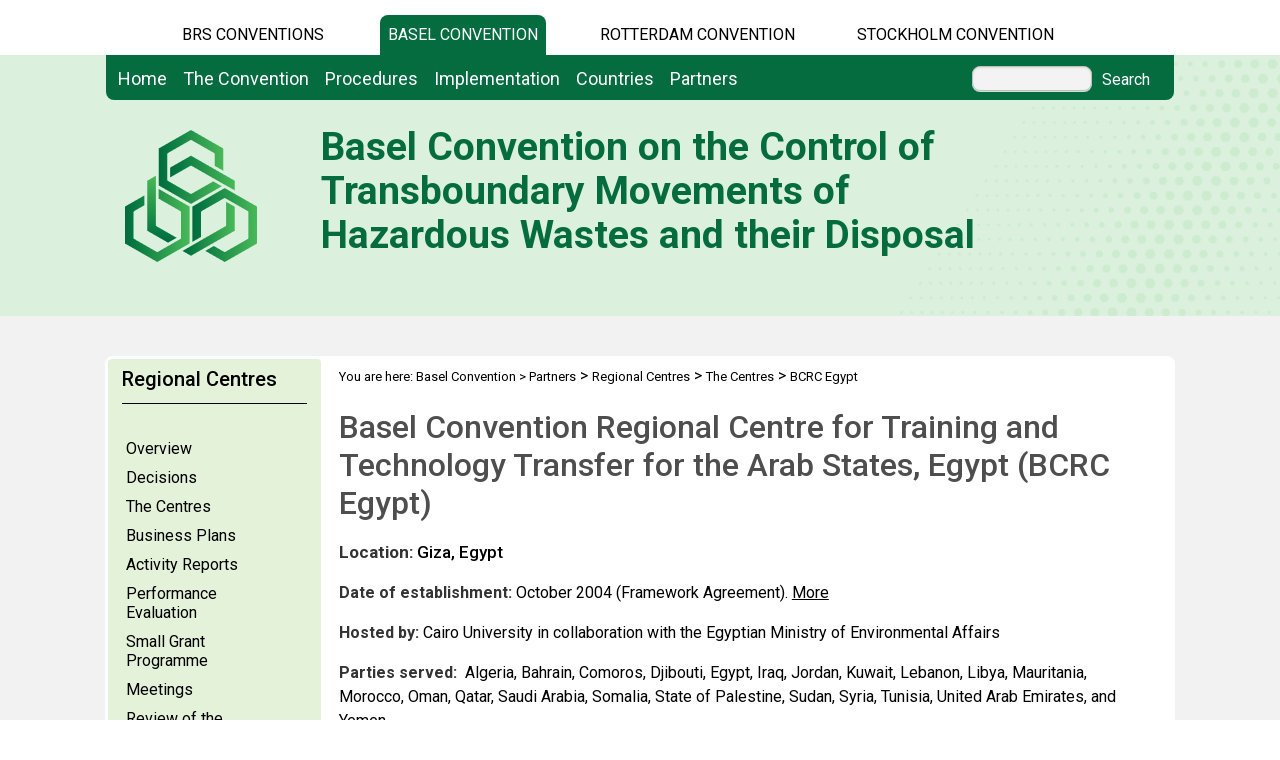

--- FILE ---
content_type: text/html; charset=utf-8
request_url: https://www.basel.int/?tabid=4832
body_size: 36411
content:
<!DOCTYPE html PUBLIC "-//W3C//DTD XHTML 1.0 Transitional//EN" "http://www.w3.org/TR/xhtml1/DTD/xhtml1-transitional.dtd">
<html  xml:lang="en-US" lang="en-US" xmlns="http://www.w3.org/1999/xhtml">
<head id="Head"><title>
	Basel Convention Regional Centre for the Arab States in Egypt (BCRC Egypt)
</title><meta content="text/html; charset=UTF-8" http-equiv="Content-Type" /><meta name="viewport" content="width=device-width, initial-scale=1.0" /><meta content="text/javascript" http-equiv="Content-Script-Type" /><meta content="text/css" http-equiv="Content-Style-Type" /><meta id="MetaDescription" name="DESCRIPTION" content="Expertise: Environmentally sound management of hazardous waste, National Reporting" /><meta id="MetaKeywords" name="KEYWORDS" content="Basel Convention, United Nations, environment, health, waste, hazardous waste, Control of Transboundary Movements of Hazardous Wastes and their Disposal, waste reduction, Basel Protocol, UNEP, United Nations Environment Programme, " /><meta id="MetaCopyright" name="COPYRIGHT" content="Copyright 2011 by Basel Convention" /><meta id="MetaAuthor" name="AUTHOR" content="Basel Convention" /><meta name="RESOURCE-TYPE" content="DOCUMENT" /><meta name="DISTRIBUTION" content="GLOBAL" /><meta id="MetaRobots" name="ROBOTS" content="INDEX, FOLLOW" /><meta name="REVISIT-AFTER" content="1 DAYS" /><meta name="RATING" content="GENERAL" /><meta http-equiv="PAGE-ENTER" content="RevealTrans(Duration=0,Transition=1)" /><style id="StylePlaceholder" type="text/css"></style><link href="/DependencyHandler.axd/534c62c2885d228a09bfc4478ea12b23.543.css" type="text/css" rel="stylesheet"/><script src="/DependencyHandler.axd/33da179c8c6aad1729e82f8f542b2373.543.js" type="text/javascript"></script><link id="ADesktopModules_DNNStuff___Aggregator_Skins_Default_Top_styles_css" rel="stylesheet" type="text/css" href="/DesktopModules/DNNStuff - Aggregator/Skins/Default/Top/styles.css"></link><link id="GoogleFonts" rel="stylesheet" type="text/css" href="https://fonts.googleapis.com/css2?family=Roboto:ital,wght@0,100;0,300;0,400;0,500;0,700;0,900;1,100;1,300;1,400;1,500;1,700;1,900&amp;display=swap" /><link id="BootStrap" rel="stylesheet" type="text/css" href="/Portals/_default/Skins/brs-gradient-boxes/lib/css/bootstrap.min.css" /><link id="GoogleIcons" rel="stylesheet" type="text/css" href="https://fonts.googleapis.com/css2?family=Material+Symbols+Outlined:opsz,wght,FILL,GRAD@24,400,0,0" /><link id="TableLayout" rel="stylesheet" type="text/css" href="Resources/Shared/stylesheets/TableLayoutCss.css" /><link rel='SHORTCUT ICON' href='/Portals/4/favicon.ico' type='image/x-icon' />     
        
			    <script type="text/javascript">
			      //var _gaq = _gaq || [];
			      //_gaq.push(['_setAccount', 'G-WKR07T883D']);
			      //_gaq.push(['_trackPageview']);
			 
			      (function() {
				    var ga = document.createElement('script'); ga.type = 'text/javascript'; ga.async = true;
				    ga.src = ('https:' == document.location.protocol ? 'https://' : 'http://') + 'www.googletagmanager.com/gtag/js?id=G-WKR07T883D';
				    var s = document.getElementsByTagName('script')[0]; s.parentNode.insertBefore(ga, s);
			      })();
            window.dataLayer = window.dataLayer || [];
            function gtag(){dataLayer.push(arguments);}
            gtag('js', new Date());
            
            gtag('config', 'G-WKR07T883D');
			    </script>
        
		  <link href="desktopmodules/MFilesDocsV2/Skins/MFDOffice2007s/Grid.MFDOffice2007s.css" type="text/css" rel="stylesheet" /><link href="desktopmodules/MFilesDocsV2/Skins/MFDOffice2007s/Grid.MFDOffice2007s.css" type="text/css" rel="stylesheet" /><link href="desktopmodules/MFilesDocsV2/Skins/MFDOffice2007s/Grid.MFDOffice2007s.css" type="text/css" rel="stylesheet" /><link href="desktopmodules/MFilesDocsV2/Skins/MFDOffice2007s/Grid.MFDOffice2007s.css" type="text/css" rel="stylesheet" /><link href="desktopmodules/MFilesDocsV2/Skins/MFDOffice2007s/Grid.MFDOffice2007s.css" type="text/css" rel="stylesheet" /><link href="desktopmodules/MFilesDocsV2/Skins/MFDOffice2007s/Grid.MFDOffice2007s.css" type="text/css" rel="stylesheet" /><link href="desktopmodules/MFilesDocsV2/Skins/MFDOffice2007s/Grid.MFDOffice2007s.css" type="text/css" rel="stylesheet" /><link href="/Telerik.Web.UI.WebResource.axd?compress=1&amp;_TSM_CombinedScripts_=%3b%3bTelerik.Web.UI%2c+Version%3d2012.2.724.35%2c+Culture%3dneutral%2c+PublicKeyToken%3d121fae78165ba3d4%3aen-US%3a3fe22950-1961-4f26-b9d4-df0df7356bf6%3aed2942d4%3a45085116%3a27c5704c%3a53e1db5a%3a9e1572d6%3bTelerik.Web.UI.Skins%2c+Version%3d2012.2.724.35%2c+Culture%3dneutral%2c+PublicKeyToken%3d121fae78165ba3d4%3aen-US%3a801e572e-789c-4ac5-a3e3-930ce7b99940%3ae803a709" type="text/css" rel="stylesheet" /></head>
<body id="Body">
    <form method="post" action="/?tabid=4832" id="Form" enctype="multipart/form-data">
<div class="aspNetHidden">
<input type="hidden" name="StylesheetManager_TSSM" id="StylesheetManager_TSSM" value="" />
<input type="hidden" name="ScriptManager_TSM" id="ScriptManager_TSM" value="" />
<input type="hidden" name="__EVENTTARGET" id="__EVENTTARGET" value="" />
<input type="hidden" name="__EVENTARGUMENT" id="__EVENTARGUMENT" value="" />
<input type="hidden" name="__VIEWSTATE_CACHEKEY" id="__VIEWSTATE_CACHEKEY" value="VS_3bscb3vt2hlgp5vbjslyclju_639047631544106207" />
<input type="hidden" name="__VIEWSTATE" id="__VIEWSTATE" value="" />
</div>

<script type="text/javascript">
//<![CDATA[
var theForm = document.forms['Form'];
if (!theForm) {
    theForm = document.Form;
}
function __doPostBack(eventTarget, eventArgument) {
    if (!theForm.onsubmit || (theForm.onsubmit() != false)) {
        theForm.__EVENTTARGET.value = eventTarget;
        theForm.__EVENTARGUMENT.value = eventArgument;
        theForm.submit();
    }
}
//]]>
</script>


<script src="/WebResource.axd?d=POkzdP4b0DpnTzjnNYVksgQ71tWYcLAv43IS79n4t08pFQlHVsDVP6pm-LXSGZx1IVx120dB9U1LjiV10&amp;t=638286137964787378" type="text/javascript"></script>


<script src="/DesktopModules/DNNStuff - Aggregator/Resources/Support/dnnstuff-min.js" type="text/javascript"></script><input id="Agg14908_SelectedElementId" name="Agg14908_SelectedElementId" type="hidden" value="Agg14908_Tab1" />

<script type="text/javascript">
//<![CDATA[

function Agg14908_ActivateTab(tabNumber)
{
    if (document.getElementById('dnn_ctr14908_ModuleContent')) {
		// unselect all tabs
		for(var i=1;i<=2;i++){
            document.getElementById('Agg14908_Tab'+i).className='Default_Top_TabUnselected';
		}
		// select new tab
		var newTabElementId = 'Agg14908_Tab'+tabNumber.toString()
        if (document.getElementById(newTabElementId)) {
            document.getElementById(newTabElementId).className='Default_Top_TabSelected';
            }
		// set hidden input value to the new tab
        document.getElementById('Agg14908_SelectedElementId').value=newTabElementId;
        subcookiejar.bake('DNNSTUFF_Aggregator',{14908:tabNumber.toString()});
	}    
}

function Agg14908_ActivateTabPage(tabNumber)
{
    if (document.getElementById('dnn_ctr14908_ModuleContent')) {
		// unselect all tabpages
		for(var i=1;i<=2;i++){
            document.getElementById('Agg14908_TabPage'+i).style.display='none';
		}
        // show new tabpage
		var newTabElementId = 'Agg14908_TabPage'+tabNumber.toString()
        if (document.getElementById(newTabElementId)) {
		    document.getElementById(newTabElementId).style.display='';
		    }
	}
}

function Agg14908_MouseOverTab(tabname)
{
    if (document.getElementById('Agg14908_SelectedElementId').value != tabname.id
    )    document.getElementById(tabname.id).className='Default_Top_TabUnselected Default_Top_TabMouseOver';
}

function Agg14908_MouseOutTab(tabname)
{
    if (document.getElementById('Agg14908_SelectedElementId').value != tabname.id
    )    document.getElementById(tabname.id).className='Default_Top_TabUnselected';
}   

function Agg14908_SelectTab(tabNumber,source)
// SelectTab - select a specific tab#, source=tabmodule selecting
{
    Agg14908_selectedTabNumber = tabNumber;
    Agg14908_ActivateTabPage(tabNumber);
    Agg14908_ActivateTab(tabNumber);
    
    
}

function Agg14908_SelectNextTab()
// SelectNextTab - select the next tab
{
    Agg14908_selectedTabNumber = Agg14908_selectedTabNumber+1;
    if (Agg14908_selectedTabNumber > Agg14908_MAXTAB) {Agg14908_selectedTabNumber=1;} ;
    if (document.getElementById('dnn_ctr14908_ModuleContent')) {
        Agg14908_SelectTab(Agg14908_selectedTabNumber);
    }
}   
   
function Agg14908_SelectPrevTab()
// SelectPrevTab - select the previous tab
{
    Agg14908_selectedTabNumber = Agg14908_selectedTabNumber-1;
    if (Agg14908_selectedTabNumber < 1 ) {
        Agg14908_selectedTabNumber=Agg14908_MAXTAB;} ;
        if (document.getElementById('dnn_ctr14908_ModuleContent')) {
            Agg14908_SelectTab(Agg14908_selectedTabNumber);
        }
}

function Agg14908_Initialize()
{
	Agg14908_SelectTab(1,14908);
}

// Code to initialize the tab
var Agg14908_MAXTAB = 2;
var Agg14908_selectedTabNumber = 1;

// If jQuery is available try initializing with it
if (typeof jQuery != 'undefined') {
	jQuery(document).ready(function(){
		Agg14908_Initialize();
	});
}
		
//]]>

</script>
<input id="Agg14911_SelectedElementId" name="Agg14911_SelectedElementId" type="hidden" value="Agg14911_Tab1" />

<script type="text/javascript">
//<![CDATA[

function Agg14911_ActivateTab(tabNumber)
{
    if (document.getElementById('dnn_ctr14911_ModuleContent')) {
		// unselect all tabs
		for(var i=1;i<=2;i++){
            document.getElementById('Agg14911_Tab'+i).className='Default_Top_TabUnselected';
		}
		// select new tab
		var newTabElementId = 'Agg14911_Tab'+tabNumber.toString()
        if (document.getElementById(newTabElementId)) {
            document.getElementById(newTabElementId).className='Default_Top_TabSelected';
            }
		// set hidden input value to the new tab
        document.getElementById('Agg14911_SelectedElementId').value=newTabElementId;
        subcookiejar.bake('DNNSTUFF_Aggregator',{14911:tabNumber.toString()});
	}    
}

function Agg14911_ActivateTabPage(tabNumber)
{
    if (document.getElementById('dnn_ctr14911_ModuleContent')) {
		// unselect all tabpages
		for(var i=1;i<=2;i++){
            document.getElementById('Agg14911_TabPage'+i).style.display='none';
		}
        // show new tabpage
		var newTabElementId = 'Agg14911_TabPage'+tabNumber.toString()
        if (document.getElementById(newTabElementId)) {
		    document.getElementById(newTabElementId).style.display='';
		    }
	}
}

function Agg14911_MouseOverTab(tabname)
{
    if (document.getElementById('Agg14911_SelectedElementId').value != tabname.id
    )    document.getElementById(tabname.id).className='Default_Top_TabUnselected Default_Top_TabMouseOver';
}

function Agg14911_MouseOutTab(tabname)
{
    if (document.getElementById('Agg14911_SelectedElementId').value != tabname.id
    )    document.getElementById(tabname.id).className='Default_Top_TabUnselected';
}   

function Agg14911_SelectTab(tabNumber,source)
// SelectTab - select a specific tab#, source=tabmodule selecting
{
    Agg14911_selectedTabNumber = tabNumber;
    Agg14911_ActivateTabPage(tabNumber);
    Agg14911_ActivateTab(tabNumber);
    
    
}

function Agg14911_SelectNextTab()
// SelectNextTab - select the next tab
{
    Agg14911_selectedTabNumber = Agg14911_selectedTabNumber+1;
    if (Agg14911_selectedTabNumber > Agg14911_MAXTAB) {Agg14911_selectedTabNumber=1;} ;
    if (document.getElementById('dnn_ctr14911_ModuleContent')) {
        Agg14911_SelectTab(Agg14911_selectedTabNumber);
    }
}   
   
function Agg14911_SelectPrevTab()
// SelectPrevTab - select the previous tab
{
    Agg14911_selectedTabNumber = Agg14911_selectedTabNumber-1;
    if (Agg14911_selectedTabNumber < 1 ) {
        Agg14911_selectedTabNumber=Agg14911_MAXTAB;} ;
        if (document.getElementById('dnn_ctr14911_ModuleContent')) {
            Agg14911_SelectTab(Agg14911_selectedTabNumber);
        }
}

function Agg14911_Initialize()
{
	Agg14911_SelectTab(1,14911);
}

// Code to initialize the tab
var Agg14911_MAXTAB = 2;
var Agg14911_selectedTabNumber = 1;

// If jQuery is available try initializing with it
if (typeof jQuery != 'undefined') {
	jQuery(document).ready(function(){
		Agg14911_Initialize();
	});
}
		
//]]>

</script>
<input id="Agg14920_SelectedElementId" name="Agg14920_SelectedElementId" type="hidden" value="Agg14920_Tab1" />

<script type="text/javascript">
//<![CDATA[

function Agg14920_ActivateTab(tabNumber)
{
    if (document.getElementById('dnn_ctr14920_ModuleContent')) {
		// unselect all tabs
		for(var i=1;i<=2;i++){
            document.getElementById('Agg14920_Tab'+i).className='Default_Top_TabUnselected';
		}
		// select new tab
		var newTabElementId = 'Agg14920_Tab'+tabNumber.toString()
        if (document.getElementById(newTabElementId)) {
            document.getElementById(newTabElementId).className='Default_Top_TabSelected';
            }
		// set hidden input value to the new tab
        document.getElementById('Agg14920_SelectedElementId').value=newTabElementId;
        subcookiejar.bake('DNNSTUFF_Aggregator',{14920:tabNumber.toString()});
	}    
}

function Agg14920_ActivateTabPage(tabNumber)
{
    if (document.getElementById('dnn_ctr14920_ModuleContent')) {
		// unselect all tabpages
		for(var i=1;i<=2;i++){
            document.getElementById('Agg14920_TabPage'+i).style.display='none';
		}
        // show new tabpage
		var newTabElementId = 'Agg14920_TabPage'+tabNumber.toString()
        if (document.getElementById(newTabElementId)) {
		    document.getElementById(newTabElementId).style.display='';
		    }
	}
}

function Agg14920_MouseOverTab(tabname)
{
    if (document.getElementById('Agg14920_SelectedElementId').value != tabname.id
    )    document.getElementById(tabname.id).className='Default_Top_TabUnselected Default_Top_TabMouseOver';
}

function Agg14920_MouseOutTab(tabname)
{
    if (document.getElementById('Agg14920_SelectedElementId').value != tabname.id
    )    document.getElementById(tabname.id).className='Default_Top_TabUnselected';
}   

function Agg14920_SelectTab(tabNumber,source)
// SelectTab - select a specific tab#, source=tabmodule selecting
{
    Agg14920_selectedTabNumber = tabNumber;
    Agg14920_ActivateTabPage(tabNumber);
    Agg14920_ActivateTab(tabNumber);
    
    
}

function Agg14920_SelectNextTab()
// SelectNextTab - select the next tab
{
    Agg14920_selectedTabNumber = Agg14920_selectedTabNumber+1;
    if (Agg14920_selectedTabNumber > Agg14920_MAXTAB) {Agg14920_selectedTabNumber=1;} ;
    if (document.getElementById('dnn_ctr14920_ModuleContent')) {
        Agg14920_SelectTab(Agg14920_selectedTabNumber);
    }
}   
   
function Agg14920_SelectPrevTab()
// SelectPrevTab - select the previous tab
{
    Agg14920_selectedTabNumber = Agg14920_selectedTabNumber-1;
    if (Agg14920_selectedTabNumber < 1 ) {
        Agg14920_selectedTabNumber=Agg14920_MAXTAB;} ;
        if (document.getElementById('dnn_ctr14920_ModuleContent')) {
            Agg14920_SelectTab(Agg14920_selectedTabNumber);
        }
}

function Agg14920_Initialize()
{
	Agg14920_SelectTab(1,14920);
}

// Code to initialize the tab
var Agg14920_MAXTAB = 2;
var Agg14920_selectedTabNumber = 1;

// If jQuery is available try initializing with it
if (typeof jQuery != 'undefined') {
	jQuery(document).ready(function(){
		Agg14920_Initialize();
	});
}
		
//]]>

</script>

<script src="/Telerik.Web.UI.WebResource.axd?_TSM_HiddenField_=ScriptManager_TSM&amp;compress=1&amp;_TSM_CombinedScripts_=%3b%3bSystem.Web.Extensions%2c+Version%3d4.0.0.0%2c+Culture%3dneutral%2c+PublicKeyToken%3d31bf3856ad364e35%3aen-US%3ad20f15a2-81e5-4f24-80b9-9fe501a4ce09%3aea597d4b%3ab25378d2%3bTelerik.Web.UI%2c+Version%3d2012.2.724.35%2c+Culture%3dneutral%2c+PublicKeyToken%3d121fae78165ba3d4%3aen-US%3a3fe22950-1961-4f26-b9d4-df0df7356bf6%3a16e4e7cd%3af7645509%3a24ee1bba%3ae330518b%3a2003d0b8%3a1e771326%3ac8618e41%3aed16cbdc%3af46195d3%3a874f8ea2%3a19620875%3a39040b5c%3af85f9819%3a58366029" type="text/javascript"></script>
<script src="/js/dnn.js" type="text/javascript"></script>
<div class="aspNetHidden">

	<input type="hidden" name="__EVENTVALIDATION" id="__EVENTVALIDATION" value="/wEdAAWvVXD1oYELeveMr0vHCmYP4jcfWoh7MlbeNyTwNfR2OvYO1iD380+uQ6Ifxi9l6wBXyfNnC2LjR4Gt1Zo90L2sIJWE4Jsg+tfguQrQbLlbQJIiTgMu6KnDUlvD8dVsKSr/jDRz" />
</div>
<script type="text/javascript">
//<![CDATA[
Sys.WebForms.PageRequestManager._initialize('ScriptManager', 'Form', ['tdnn$ctr14908$Aggregator$ctr14905$ViewMFilesDocsV2$RadToolTipManager1RTMPanel','dnn_ctr14908_Aggregator_ctr14905_ViewMFilesDocsV2_RadToolTipManager1RTMPanel','tdnn$ctr14908$Aggregator$ctr14902$ViewMFilesDocsV2$RadToolTipManager1RTMPanel','dnn_ctr14908_Aggregator_ctr14902_ViewMFilesDocsV2_RadToolTipManager1RTMPanel','tdnn$ctr14911$Aggregator$ctr14909$ViewMFilesDocsV2$RadToolTipManager1RTMPanel','dnn_ctr14911_Aggregator_ctr14909_ViewMFilesDocsV2_RadToolTipManager1RTMPanel','tdnn$ctr14911$Aggregator$ctr14910$ViewMFilesDocsV2$RadToolTipManager1RTMPanel','dnn_ctr14911_Aggregator_ctr14910_ViewMFilesDocsV2_RadToolTipManager1RTMPanel','tdnn$ctr14920$Aggregator$ctr15892$ViewMFilesDocsV2$RadToolTipManager1RTMPanel','dnn_ctr14920_Aggregator_ctr15892_ViewMFilesDocsV2_RadToolTipManager1RTMPanel','tdnn$ctr14920$Aggregator$ctr14914$ViewMFilesDocsV2$RadToolTipManager1RTMPanel','dnn_ctr14920_Aggregator_ctr14914_ViewMFilesDocsV2_RadToolTipManager1RTMPanel','tdnn$ctr15001$ViewMFilesDocsV2$RadToolTipManager1RTMPanel','dnn_ctr15001_ViewMFilesDocsV2_RadToolTipManager1RTMPanel','tdnn$ctr14908$Aggregator$ctr14905$dnn$ctr14908$Aggregator$ctr14905$ViewMFilesDocsV2_UPPanel','dnn_ctr14908_Aggregator_ctr14905_dnn$ctr14908$Aggregator$ctr14905$ViewMFilesDocsV2_UPPanel','tdnn$ctr14908$Aggregator$ctr14902$dnn$ctr14908$Aggregator$ctr14902$ViewMFilesDocsV2_UPPanel','dnn_ctr14908_Aggregator_ctr14902_dnn$ctr14908$Aggregator$ctr14902$ViewMFilesDocsV2_UPPanel','tdnn$ctr14911$Aggregator$ctr14909$dnn$ctr14911$Aggregator$ctr14909$ViewMFilesDocsV2_UPPanel','dnn_ctr14911_Aggregator_ctr14909_dnn$ctr14911$Aggregator$ctr14909$ViewMFilesDocsV2_UPPanel','tdnn$ctr14911$Aggregator$ctr14910$dnn$ctr14911$Aggregator$ctr14910$ViewMFilesDocsV2_UPPanel','dnn_ctr14911_Aggregator_ctr14910_dnn$ctr14911$Aggregator$ctr14910$ViewMFilesDocsV2_UPPanel','tdnn$ctr14920$Aggregator$ctr15892$dnn$ctr14920$Aggregator$ctr15892$ViewMFilesDocsV2_UPPanel','dnn_ctr14920_Aggregator_ctr15892_dnn$ctr14920$Aggregator$ctr15892$ViewMFilesDocsV2_UPPanel','tdnn$ctr14920$Aggregator$ctr14914$dnn$ctr14920$Aggregator$ctr14914$ViewMFilesDocsV2_UPPanel','dnn_ctr14920_Aggregator_ctr14914_dnn$ctr14920$Aggregator$ctr14914$ViewMFilesDocsV2_UPPanel','tdnn$ctr15001$dnn$ctr15001$ViewMFilesDocsV2_UPPanel','dnn_ctr15001_dnn$ctr15001$ViewMFilesDocsV2_UPPanel'], [], [], 90, '');
//]]>
</script>

        <script src="/DependencyHandler.axd/4b6e2adba5ed6e68b6af7d6213802a43.543.js" type="text/javascript"></script>
        
        




    <div id="main">
        <!-- begin banner -->
        <div id="banner_body">
            <div id="banner_body_border"></div>
            <div id="header">
                <!--  Start staytop-->
                <div class="staytop">
                    <div id="header_links">
                        <div id="conventionsTabs">
                            <div id="BrsTab">
                                <a href="https://www.brsmeas.org" title="Synergies website">BRS CONVENTIONS</a>
                            </div>
                            <div id="bcTab">
                                <a href="https://www.basel.int" title="Basel Convention website">Basel Convention</a>
                            </div>
                            <div id="rcTab">
                                <a href="https://www.pic.int" title="Rotterdam Convention website">Rotterdam Convention</a>
                            </div>
                            <div id="scTab">
                                <a href="https://www.pops.int" title="Stockholm Convention website">Stockholm Convention</a>
                            </div>

                            <div class="clear"></div>
                        </div>
                        <div class="clear"></div>
                    </div>
                    <div id="menu_bgrd">
                        <div id="menu_bar">
                            <div id="main_menu" class="mainNavigation">
                                <div id="dnn_DNNMenu_Panel1">

</div>
<div id="dnn_DNNMenu_RadMenu1" class="RadMenu RadMenu_">
	<!-- 2012.2.724.35 --><ul class="rmRootGroup rmHorizontal">
		<li class="rmItem rmFirst"><a href="https://www.basel.int/Home/tabid/10035/Default.aspx" class="rmLink rmRootLink"><span class="rmText">Home</span></a></li><li class="rmItem "><a href="#" class="rmLink rmRootLink"><span class="rmText">The Convention</span></a><div class="rmSlide">
			<ul class="rmMultiColumn">
				<li class="rmGroupColumn rmFirstGroupColumn"><ul class="rmVertical rmGroup rmLevel1 rmMultiGroup">
					<li class="rmItem rmFirst rmTemplate"><div class="rmText">
						<span><a href="https://www.basel.int/TheConvention/Overview/tabid/1271/Default.aspx">Overview</a></span><ul Class='rmLevel2ChildList'><li><a href='https://www.basel.int/TheConvention/Overview/TextoftheConvention/tabid/1275/Default.aspx' Class = 'rmLink' >Text of the Convention</a></li><li><a href='https://www.basel.int/TheConvention/Overview/LiabilityProtocol/tabid/2399/Default.aspx' Class = 'rmLink' >Liability Protocol</a></li><li><a href='https://www.basel.int/TheConvention/Overview/Milestones/tabid/2270/Default.aspx' Class = 'rmLink' >Milestones</a></li><li><a href='https://www.basel.int/TheConvention/Overview/History/Overview/tabid/3405/Default.aspx' Class = 'rmLink' >History</a></li></ul>
					</div></li><li class="rmItem  rmTemplate"><div class="rmText">
						<span><a href="https://www.basel.int/TheConvention/Amendments/Overview/tabid/2759/Default.aspx">Amendments</a></span><ul Class='rmLevel2ChildList'><li><a href='https://www.basel.int/TheConvention/Amendments/Overview/tabid/2759/Default.aspx' Class = 'rmLink' >Overview</a></li><li><a href='https://www.basel.int/TheConvention/Amendments/AmendmenttoAnnexIV/Overview/tabid/10270/Default.aspx' Class = 'rmLink' >Amendment to Annex IV</a></li><li><a href='https://www.basel.int/TheConvention/Amendments/History/tabid/2760/Default.aspx' Class = 'rmLink' >History</a></li><li><a href='https://www.basel.int/TheConvention/Amendments/Proposedamendments/tabid/10093/Default.aspx' Class = 'rmLink' >Proposed amendments</a></li></ul>
					</div></li><li class="rmItem rmLast rmTemplate"><div class="rmText">
						<span><a href="https://www.basel.int/TheConvention/ConferenceoftheParties/OverviewandMandate/tabid/1316/Default.aspx">Conference of the Parties</a></span><ul Class='rmLevel2ChildList'><li><a href='https://www.basel.int/TheConvention/ConferenceoftheParties/OverviewandMandate/tabid/1316/Default.aspx' Class = 'rmLink' >Overview and Mandate</a></li><li><a href='https://www.basel.int/TheConvention/ConferenceoftheParties/Bureau/tabid/2282/Default.aspx' Class = 'rmLink' >Bureau</a></li><li><a href='https://www.basel.int/TheConvention/ConferenceoftheParties/RulesofProcedure/tabid/2281/Default.aspx' Class = 'rmLink' >Rules of Procedure</a></li><li><a href='https://www.basel.int/TheConvention/ConferenceoftheParties/Meetings/COP18/tabid/10436/Default.aspx' Class = 'rmLink' >Meetings</a></li><li><a href='https://www.basel.int/TheConvention/ConferenceoftheParties/ReportsandDecisions/tabid/3303/Default.aspx' Class = 'rmLink' >Reports and Decisions</a></li><li><a href='https://www.basel.int/TheConvention/ConferenceoftheParties/Callforinformation/FollowuptoCOP17/tabid/10259/Default.aspx' Class = 'rmLink' >Call for information</a></li></ul>
					</div></li>
				</ul></li><li class="rmGroupColumn"><ul class="rmVertical rmGroup rmLevel1 rmMultiGroup">
					<li class="rmItem rmFirst rmTemplate"><div class="rmText">
						<span><a href="https://www.basel.int/TheConvention/OpenendedWorkingGroup(OEWG)/OverviewandMandate/tabid/2295/Default.aspx">Open-ended Working Group (OEWG)</a></span><ul Class='rmLevel2ChildList'><li><a href='https://www.basel.int/TheConvention/OpenendedWorkingGroup(OEWG)/OverviewandMandate/tabid/2295/Default.aspx' Class = 'rmLink' >Overview and Mandate</a></li><li><a href='https://www.basel.int/TheConvention/OpenendedWorkingGroup(OEWG)/Bureau/tabid/2287/Default.aspx' Class = 'rmLink' >Bureau</a></li><li><a href='https://www.basel.int/TheConvention/OpenendedWorkingGroup(OEWG)/WorkProgramme/20262027/tabid/10425/Default.aspx' Class = 'rmLink' >Work Programme</a></li><li><a href='https://www.basel.int/TheConvention/OpenendedWorkingGroup(OEWG)/Meetings/OEWG15/tabid/10423/Default.aspx' Class = 'rmLink' >Meetings</a></li><li><a href='https://www.basel.int/TheConvention/OpenendedWorkingGroup(OEWG)/ReportsandDecisions/tabid/3413/Default.aspx' Class = 'rmLink' >Reports and Decisions</a></li><li><a href='https://www.basel.int/TheConvention/OpenendedWorkingGroup(OEWG)/CallforInformation/FollowuptoOEWG14/tabid/9977/Default.aspx' Class = 'rmLink' >Call for Information</a></li></ul>
					</div></li><li class="rmItem rmLast rmTemplate"><div class="rmText">
						<span><a href="https://www.basel.int/TheConvention/ImplementationComplianceCommittee/Overview/tabid/2868/Default.aspx">Implementation & Compliance Committee</a></span><ul Class='rmLevel2ChildList'><li><a href='https://www.basel.int/TheConvention/ImplementationComplianceCommittee/Membership/tabid/1379/Default.aspx' Class = 'rmLink' >Membership</a></li><li><a href='https://www.basel.int/Implementation/LegalMatters/ComplianceActivities/WorkProgramme/20262027/tabid/10269/Default.aspx' Class = 'rmLink' >Work Programme</a></li><li><a href='https://www.basel.int/TheConvention/ImplementationComplianceCommittee/Meetings/ICC17/tabid/10454/Default.aspx' Class = 'rmLink' >Meetings</a></li><li><a href='https://www.basel.int/TheConvention/ImplementationComplianceCommittee/Reports/tabid/2289/Default.aspx' Class = 'rmLink' >Reports</a></li><li><a href='https://www.basel.int/TheConvention/ImplementationComplianceCommittee/Callforinformation/FollowuptoICC13/tabid/7674/Default.aspx' Class = 'rmLink' >Call for information</a></li></ul>
					</div></li>
				</ul></li><li class="rmGroupColumn"><ul class="rmVertical rmGroup rmLevel1 rmMultiGroup">
					<li class="rmItem rmFirst rmTemplate"><div class="rmText">
						<span><a href="https://www.basel.int/TheConvention/FinanceBudget/TrustFund(BC)/tabid/2274/Default.aspx">Finance & Budget</a></span><ul Class='rmLevel2ChildList'><li><a href='https://www.basel.int/TheConvention/FinanceBudget/Arrears/tabid/7683/Default.aspx' Class = 'rmLink' >Arrears</a></li><li><a href='https://www.basel.int/TheConvention/FinanceBudget/TrustFund(BC)/ContributionsStatus/2025/tabid/10189/Default.aspx' Class = 'rmLink' >Trust Fund (BC)</a></li><li><a href='https://www.basel.int/TheConvention/FinanceBudget/TechnicalCooperationTrustFund(BD)/ContributionsStatus/2024/tabid/9814/Default.aspx' Class = 'rmLink' >Technical Cooperation Trust Fund (BD)</a></li></ul>
					</div></li><li class="rmItem rmLast rmTemplate"><div class="rmText">
						<span><a href="https://www.basel.int/TheConvention/Communications/tabid/1596/Default.aspx">Communications</a></span>
					</div></li>
				</ul></li>
			</ul>
		</div></li><li class="rmItem "><a href="#" class="rmLink rmRootLink"><span class="rmText">Procedures</span></a><div class="rmSlide">
			<ul class="rmMultiColumn">
				<li class="rmGroupColumn rmFirstGroupColumn"><ul class="rmVertical rmGroup rmLevel1 rmMultiGroup">
					<li class="rmItem rmFirst rmTemplate"><div class="rmText">
						<span><a href="https://www.basel.int/Procedures/AdmissionofObservers/tabid/3658/Default.aspx">Admission of Observers</a></span>
					</div></li><li class="rmItem  rmTemplate"><div class="rmText">
						<span><a href="https://www.basel.int/Procedures/BecomingaParty/tabid/1280/Default.aspx">Becoming a Party</a></span>
					</div></li><li class="rmItem  rmTemplate"><div class="rmText">
						<span><a href="https://www.basel.int/Procedures/CompetentAuthorities/tabid/1324/Default.aspx">Competent Authorities</a></span>
					</div></li><li class="rmItem rmLast rmTemplate"><div class="rmText">
						<span><a href="https://www.basel.int/Procedures/FocalPoint/tabid/1325/Default.aspx">Focal Point</a></span>
					</div></li>
				</ul></li><li class="rmGroupColumn"><ul class="rmVertical rmGroup rmLevel1 rmMultiGroup">
					<li class="rmItem rmFirst rmTemplate"><div class="rmText">
						<span><a href="https://www.basel.int/Procedures/NationalDefinitions/tabid/1321/Default.aspx">National Definitions</a></span>
					</div></li><li class="rmItem  rmTemplate"><div class="rmText">
						<span><a href="https://www.basel.int/Procedures/NationalReporting/tabid/1332/Default.aspx">National Reporting</a></span>
					</div></li><li class="rmItem rmLast rmTemplate"><div class="rmText">
						<span><a href="https://www.basel.int/Procedures/NotificationMovementDocuments/tabid/1327/Default.aspx">Notification & Movement Documents</a></span>
					</div></li>
				</ul></li><li class="rmGroupColumn"><ul class="rmVertical rmGroup rmLevel1 rmMultiGroup">
					<li class="rmItem rmFirst rmTemplate"><div class="rmText">
						<span><a href="https://www.basel.int/Procedures/ImportExportProhibitions/tabid/2751/Default.aspx">Import / Export Prohibitions</a></span>
					</div></li><li class="rmItem  rmTemplate"><div class="rmText">
						<span><a href="https://www.basel.int/Procedures/ReportingonIllegalTraffic/tabid/1544/Default.aspx">Reporting on Illegal Traffic</a></span>
					</div></li><li class="rmItem rmLast rmTemplate"><div class="rmText">
						<span><a href="https://www.basel.int/Procedures/RequestEmergencyAssistance/tabid/4767/Default.aspx">Request Emergency Assistance</a></span>
					</div></li>
				</ul></li>
			</ul>
		</div></li><li class="rmItem "><a href="#" class="rmLink rmRootLink"><span class="rmText">Implementation</span></a><div class="rmSlide">
			<ul class="rmMultiColumn">
				<li class="rmGroupColumn rmFirstGroupColumn"><ul class="rmVertical rmGroup rmLevel1 rmMultiGroup">
					<li class="rmItem rmFirst rmTemplate"><div class="rmText">
						<span><a href="https://www.basel.int/Implementation/ProgrammeofWork/tabid/1283/Default.aspx">Programme of Work</a></span>
					</div></li><li class="rmItem  rmTemplate"><div class="rmText">
						<span><a href="https://www.basel.int/Implementation/CartagenaDeclaration/Overview/tabid/5854/Default.aspx">Cartagena Declaration</a></span>
					</div></li><li class="rmItem  rmTemplate"><div class="rmText">
						<span><a href="https://www.basel.int/Implementation/StrategicFramework/Overview/tabid/9298/Default.aspx">Strategic Framework</a></span>
					</div></li><li class="rmItem  rmTemplate"><div class="rmText">
						<span><a href="https://www.basel.int/Implementation/Controllingtransboundarymovements/Overview/tabid/4325/Default.aspx">Controlling transboundary movements</a></span><ul Class='rmLevel2ChildList'><li><a href='https://www.basel.int/Implementation/Controllingtransboundarymovements/eapproachesfornotificationandmovement/Overview/tabid/7375/Default.aspx' Class = 'rmLink' >e-approaches for notification and movement</a></li><li><a href='https://www.basel.int/Implementation/Controllingtransboundarymovements/ExportandImportControlTool/tabid/4284/Default.aspx' Class = 'rmLink' >Export and Import Control Tool</a></li><li><a href='https://www.basel.int/Implementation/Controllingtransboundarymovements/ImprovingthePICprocedure/Overview/tabid/9685/Default.aspx' Class = 'rmLink' >Improving the PIC procedure</a></li></ul>
					</div></li><li class="rmItem rmLast rmTemplate"><div class="rmText">
						<span><a href="https://www.basel.int/Implementation/CountryLedInitiative/tabid/1339/Default.aspx">Country Led Initiative</a></span><ul Class='rmLevel2ChildList'><li><a href='https://www.basel.int/Implementation/CountryLedInitiative/Meetings/tabid/3624/Default.aspx' Class = 'rmLink' >Meetings</a></li><li><a href='https://www.basel.int/Implementation/CountryLedInitiative/EnvironmentallySoundManagement/Overview/tabid/3615/Default.aspx' Class = 'rmLink' >Environmentally Sound Management</a></li></ul>
					</div></li>
				</ul></li><li class="rmGroupColumn"><ul class="rmVertical rmGroup rmLevel1 rmMultiGroup">
					<li class="rmItem rmFirst rmTemplate"><div class="rmText">
						<span><a href="https://www.basel.int/Implementation/Ewaste/Overview/tabid/4063/Default.aspx">E-waste</a></span><ul Class='rmLevel2ChildList'><li><a href='https://www.basel.int/Implementation/Ewaste/EwasteAmendments/Overview/tabid/9266/Default.aspx' Class = 'rmLink' >E-waste Amendments</a></li><li><a href='https://www.basel.int/Implementation/Ewaste/TechnicalGuidelines/DevelopmentofTGs/tabid/2377/Default.aspx' Class = 'rmLink' >Technical Guidelines</a></li><li><a href='http://www.basel.int/Implementation/TechnicalAssistance/Partnerships/PACEII/Overview/tabid/9284/Default.aspx' Class = 'rmLink' >PACE II</a></li><li><a href='https://www.basel.int/Implementation/Ewaste/EwasteinNigerandSwaziland/EwasteinAfrica/Overview/tabid/2546/Default.aspx' Class = 'rmLink' >Projects</a></li><li><a href='https://www.basel.int/Implementation/Ewaste/MOOC/tabid/4966/Default.aspx' Class = 'rmLink' >MOOC</a></li></ul>
					</div></li><li class="rmItem  rmTemplate"><div class="rmText">
						<span><a href="https://www.basel.int/Implementation/Wastebatteries/Overview/tabid/9415/Default.aspx">Waste batteries</a></span><ul Class='rmLevel2ChildList'><li><a href='https://www.basel.int/Implementation/Wastebatteries/Smallintersessionalworkinggroup/tabid/9417/Default.aspx' Class = 'rmLink' >Small intersessional working group</a></li><li><a href='https://www.basel.int/Implementation/Wastebatteries/Meetings/tabid/9749/Default.aspx' Class = 'rmLink' >Meetings</a></li><li><a href='https://www.basel.int/Implementation/Wastebatteries/Technicalguidelines/tabid/9418/Default.aspx' Class = 'rmLink' >Technical guidelines</a></li><li><a href='https://www.basel.int/Implementation/Wastebatteries/DevelopmentofWLABTGs/tabid/9545/Default.aspx' Class = 'rmLink' >Development of WLAB TGs</a></li><li><a href='https://www.basel.int/Implementation/Wastebatteries/DevelopmentofOWBTGs/tabid/9671/Default.aspx' Class = 'rmLink' >Development of OWB TGs</a></li></ul>
					</div></li><li class="rmItem  rmTemplate"><div class="rmText">
						<span><a href="https://www.basel.int/Implementation/Wastetyres/Overview/tabid/9420/Default.aspx">Waste tyres</a></span><ul Class='rmLevel2ChildList'><li><a href='https://www.basel.int/Implementation/Wastetyres/Smallintersessionalworkinggroup/tabid/9422/Default.aspx' Class = 'rmLink' >Small intersessional working group</a></li><li><a href='https://www.basel.int/Implementation/Wastetyres/Technicalguidelines/tabid/9423/Default.aspx' Class = 'rmLink' >Technical guidelines</a></li><li><a href='https://www.basel.int/Implementation/Wastetyres/Meetings/tabid/9781/Default.aspx' Class = 'rmLink' >Meetings</a></li></ul>
					</div></li><li class="rmItem  rmTemplate"><div class="rmText">
						<span><a href="https://www.basel.int/Implementation/HarmonizedSystemCodes/Overview/tabid/2390/Default.aspx">Harmonized System Codes</a></span><ul Class='rmLevel2ChildList'><li><a href='https://www.basel.int/Implementation/HarmonizedSystemCodes/Overview/tabid/2390/Default.aspx' Class = 'rmLink' >Overview</a></li><li><a href='https://www.basel.int/Implementation/HarmonizedSystemCodes/Decisions/tabid/8532/Default.aspx' Class = 'rmLink' >Decisions</a></li><li><a href='https://www.basel.int/Implementation/HarmonizedSystemCodes/Progressreports/tabid/8533/Default.aspx' Class = 'rmLink' >Progress reports</a></li><li><a href='https://www.basel.int/Implementation/HarmonizedSystemCodes/Callforinfomation/FollowuptoCOP17/tabid/10422/Default.aspx' Class = 'rmLink' >Call for infomation</a></li></ul>
					</div></li><li class="rmItem rmLast rmTemplate"><div class="rmText">
						<span><a href="https://www.basel.int/Implementation/HazardCharacteristics/Overview/tabid/3931/Default.aspx">Hazard Characteristics</a></span><ul Class='rmLevel2ChildList'><li><a href='https://www.basel.int/Implementation/TechnicalMatters/DevelopmentofTechnicalGuidelines/AdoptedTechnicalGuidelines(old)/tabid/2376/Default.aspx' Class = 'rmLink' >Technical Guidelines</a></li></ul>
					</div></li>
				</ul></li><li class="rmGroupColumn"><ul class="rmVertical rmGroup rmLevel1 rmMultiGroup">
					<li class="rmItem rmFirst rmTemplate"><div class="rmText">
						<span><a href="https://www.basel.int/Implementation/HouseholdWastePartnership/Overview/tabid/5082/Default.aspx">Household Waste Partnership</a></span><ul Class='rmLevel2ChildList'><li><a href='https://www.basel.int/Implementation/HouseholdWastePartnership/OverallGuidanceDocument/tabid/8227/Default.aspx' Class = 'rmLink' >Overall Guidance Document</a></li><li><a href='https://www.basel.int/Implementation/HouseholdWastePartnership/Pilotprojects/tabid/9466/Default.aspx' Class = 'rmLink' >Pilot projects</a></li><li><a href='https://www.basel.int/Implementation/HouseholdWastePartnership/Membership/tabid/9467/Default.aspx' Class = 'rmLink' >Membership</a></li></ul>
					</div></li><li class="rmItem  rmTemplate"><div class="rmText">
						<span><a href="https://www.basel.int/Implementation/LegalMatters/BanAmendment/Overview/tabid/1484/Default.aspx">Legal Matters</a></span><ul Class='rmLevel2ChildList'><li><a href='https://www.basel.int/Implementation/LegalMatters/BanAmendment/Overview/tabid/1484/Default.aspx' Class = 'rmLink' >Ban Amendment</a></li><li><a href='https://www.basel.int/Implementation/LegalMatters/LegalClarity/Overview/tabid/3621/Default.aspx' Class = 'rmLink' >Legal Clarity</a></li><li><a href='https://www.basel.int/Implementation/LegalMatters/ComplianceActivities/OverviewandMandate/tabid/2308/Default.aspx' Class = 'rmLink' >Compliance Activities</a></li><li><a href='http://www.basel.int/Implementation/TechnicalAssistance/Partnerships/ENFORCE/Overview/tabid/4526/Default.aspx' Class = 'rmLink' >ENFORCE</a></li><li><a href='https://www.basel.int/Implementation/LegalMatters/IllegalTraffic/Overview/tabid/3421/Default.aspx' Class = 'rmLink' >Illegal Traffic</a></li><li><a href='https://www.basel.int/Implementation/LegalMatters/LegalFrameworks/Overview/tabid/2748/Default.aspx' Class = 'rmLink' >Legal Frameworks</a></li><li><a href='https://www.basel.int/Implementation/LegalMatters/Ships/Overview/tabid/7560/Default.aspx' Class = 'rmLink' >Ships</a></li><li><a href='https://www.basel.int/Implementation/LegalMatters/TradeandEnvironment/Overview/tabid/3507/Default.aspx' Class = 'rmLink' >Trade and Environment</a></li></ul>
					</div></li><li class="rmItem  rmTemplate"><div class="rmText">
						<span><a href="https://www.basel.int/Implementation/MercuryWastes/Overview/tabid/3890/Default.aspx">Mercury Wastes</a></span><ul Class='rmLevel2ChildList'><li><a href='https://www.basel.int/Implementation/MercuryWastes/TechnicalGuidelines/tabid/5159/Default.aspx' Class = 'rmLink' >Technical Guidelines</a></li><li><a href='https://www.basel.int/Implementation/MercuryWastes/Meetings/tabid/8158/Default.aspx' Class = 'rmLink' >Meetings</a></li></ul>
					</div></li><li class="rmItem  rmTemplate"><div class="rmText">
						<span><a href="https://www.basel.int/Implementation/Plasticwaste/Overview/tabid/8347/Default.aspx">Plastic waste</a></span><ul Class='rmLevel2ChildList'><li><a href='https://www.basel.int/Implementation/Plasticwaste/Amendments/Overview/tabid/8426/Default.aspx' Class = 'rmLink' >Amendments</a></li><li><a href='https://www.basel.int/Implementation/Plasticwaste/Technicalguidelines/Overview/tabid/7992/Default.aspx' Class = 'rmLink' >Technical guidelines</a></li><li><a href='https://www.basel.int/Implementation/Plasticwaste/Technicalassistance/Projectsandactivities/ProposalbasedTAinitiatives/SGPonplasticwaste/tabid/8402/Default.aspx' Class = 'rmLink' >SGP on plastic waste</a></li><li><a href='https://www.basel.int/Implementation/Plasticwaste/PlasticWastePartnership/tabid/8096/Default.aspx' Class = 'rmLink' >Plastic Waste Partnership</a></li><li><a href='https://www.basel.int/Implementation/Plasticwaste/Callforinformation/FollowuptoBCCOP17/tabid/10470/Default.aspx' Class = 'rmLink' >Call for information</a></li><li><a href='https://www.basel.int/Implementation/Plasticwaste/Technicalassistance/ProjectsMap/tabid/8772/Default.aspx' Class = 'rmLink' >Plastic projects map</a></li><li><a href='https://www.basel.int/Implementation/Plasticwaste/Guidanceandawarenessraising/tabid/8333/Default.aspx' Class = 'rmLink' >Guidance and awareness raising</a></li></ul>
					</div></li><li class="rmItem rmLast rmTemplate"><div class="rmText">
						<span><a href="https://www.basel.int/Implementation/POPsWastes/Overview/tabid/3908/Default.aspx">POPs Wastes</a></span><ul Class='rmLevel2ChildList'><li><a href='https://www.basel.int/Implementation/POPsWastes/TechnicalGuidelines/tabid/5052/Default.aspx' Class = 'rmLink' >Technical Guidelines</a></li><li><a href='https://www.basel.int/Implementation/POPsWastes/Meetings/tabid/4348/Default.aspx' Class = 'rmLink' >Meetings</a></li><li><a href='https://www.basel.int/Implementation/POPsWastes/Workshops/tabid/9973/Default.aspx' Class = 'rmLink' >Workshops</a></li></ul>
					</div></li>
				</ul></li><li class="rmGroupColumn"><ul class="rmVertical rmGroup rmLevel1 rmMultiGroup">
					<li class="rmItem rmFirst rmTemplate"><div class="rmText">
						<span><a href="https://www.basel.int/Implementation/ShipDismantling/Overview/tabid/2762/Default.aspx">Ship Dismantling</a></span><ul Class='rmLevel2ChildList'><li><a href='http://www.basel.int/Implementation/TechnicalAssistance1/Dismantlingofships/tabid/3868/Default.aspx' Class = 'rmLink' >Capacity Building</a></li><li><a href='https://www.basel.int/Implementation/ShipDismantling/LegalAspects/Overview/tabid/2766/Default.aspx' Class = 'rmLink' >Legal Aspects</a></li><li><a href='https://www.basel.int/Implementation/ShipDismantling/Callforinformation/tabid/10407/Default.aspx' Class = 'rmLink' >Call for information</a></li><li><a href='https://www.basel.int/Implementation/ShipDismantling/TechnicalGuidelines/tabid/2767/Default.aspx' Class = 'rmLink' >Technical Guidelines</a></li></ul>
					</div></li><li class="rmItem  rmTemplate"><div class="rmText">
						<span><a href="https://www.basel.int/Implementation/SpeciallyengineeredlandfillandIncineration/Overview/tabid/6200/Default.aspx">Specially engineered landfill and Incineration</a></span><ul Class='rmLevel2ChildList'><li><a href='https://www.basel.int/Implementation/SpeciallyengineeredlandfillandIncineration/TechnicalGuidelines/tabid/6202/Default.aspx' Class = 'rmLink' >Technical Guidelines</a></li><li><a href='https://www.basel.int/Implementation/SpeciallyengineeredlandfillandIncineration/Meetings/tabid/7626/Default.aspx' Class = 'rmLink' >Meetings</a></li></ul>
					</div></li><li class="rmItem  rmTemplate"><div class="rmText">
						<span><a href="https://www.basel.int/Implementation/TechnicalMatters/tabid/1335/Default.aspx">Technical Matters</a></span><ul Class='rmLevel2ChildList'><li><a href='https://www.basel.int/Implementation/TechnicalMatters/DevelopmentofTechnicalGuidelines/Overview/tabid/2374/Default.aspx' Class = 'rmLink' >Development of Technical Guidelines</a></li></ul>
					</div></li><li class="rmItem rmLast rmTemplate"><div class="rmText">
						<span><a href="https://www.basel.int/Implementation/TechnicalAssistance/Overview/tabid/10145/Default.aspx">Technical Assistance</a></span><ul Class='rmLevel2ChildList'><li><a href='https://www.brsmeas.org/Implementation/TechnicalAssistance/NeedsAssessment/tabid/4898/language/en-US/Default.aspx' Class = 'rmLink' >Needs Assessment</a></li><li><a href='https://www.brsmeas.org/Implementation/TechnicalAssistance/Technicalassistanceplan/tabid/8495/language/en-US/Default.aspx' Class = 'rmLink' >Technical assistance plan</a></li><li><a href='https://www.brsmeas.org/Implementation/TechnicalAssistance/RegionalCentres/tabid/2636/language/en-US/Default.aspx' Class = 'rmLink' >Regional Centres</a></li><li><a href='https://www.basel.int/Implementation/TechnicalAssistance/Webinars/WebinarsLibrary/tabid/4211/Default.aspx' Class = 'rmLink' >Webinars</a></li><li><a href='https://www.basel.int/Implementation/TechnicalAssistance/Workshops/tabid/8674/Default.aspx' Class = 'rmLink' >Workshops</a></li><li><a href='https://www.basel.int/Implementation/TechnicalAssistance/Tools/ElectronicTools/tabid/4854/Default.aspx' Class = 'rmLink' >Tools</a></li><li><a href='https://www.basel.int/Implementation/Publications/BrochuresLeaflets/tabid/2365/Default.aspx' Class = 'rmLink' >Publications</a></li></ul>
					</div></li>
				</ul></li><li class="rmGroupColumn"><ul class="rmVertical rmGroup rmLevel1 rmMultiGroup">
					<li class="rmItem rmFirst rmTemplate"><div class="rmText">
						<span><a href="https://www.basel.int/Implementation/Usedtextilesandtextilewaste/Overview/tabid/10413/Default.aspx">Used textiles and textile waste</a></span>
					</div></li><li class="rmItem  rmTemplate"><div class="rmText">
						<span><a href="https://www.basel.int/Implementation/Wastecontainingnanomaterials/Overview/tabid/7619/Default.aspx">Waste containing nanomaterials</a></span>
					</div></li><li class="rmItem  rmTemplate"><div class="rmText">
						<span><a href="https://www.basel.int/Implementation/PublicAwareness/NewsFeatures/tabid/3000/Default.aspx">Public Awareness</a></span><ul Class='rmLevel2ChildList'><li><a href='https://www.basel.int/Implementation/PublicAwareness/Allactivities/tabid/7934/Default.aspx' Class = 'rmLink' >All activities</a></li></ul>
					</div></li><li class="rmItem rmLast rmTemplate"><div class="rmText">
						<span><a href="https://www.basel.int/Implementation/Publications/BrochuresLeaflets/tabid/2365/Default.aspx">Publications</a></span>
					</div></li>
				</ul></li>
			</ul>
		</div></li><li class="rmItem "><a href="#" class="rmLink rmRootLink"><span class="rmText">Countries</span></a><div class="rmSlide">
			<ul class="rmMultiColumn">
				<li class="rmGroupColumn rmFirstGroupColumn"><ul class="rmVertical rmGroup rmLevel1 rmMultiGroup">
					<li class="rmItem rmFirst rmTemplate"><div class="rmText">
						<span><a href="https://www.basel.int/Countries/StatusofRatifications/tabid/1341/Default.aspx">Status of Ratifications</a></span><ul Class='rmLevel2ChildList'><li><a href='https://www.basel.int/Countries/StatusofRatifications/PartiesSignatories/tabid/4499/Default.aspx' Class = 'rmLink' >Parties & Signatories</a></li><li><a href='https://www.basel.int/Countries/StatusofRatifications/BanAmendment/tabid/1344/Default.aspx' Class = 'rmLink' >Ban Amendment</a></li><li><a href='https://www.basel.int/Countries/StatusofRatifications/EwasteAmendments/tabid/10103/Default.aspx' Class = 'rmLink' >E-waste Amendments</a></li><li><a href='https://www.basel.int/Countries/StatusofRatifications/PlasticWasteamendments/tabid/8377/Default.aspx' Class = 'rmLink' >Plastic Waste amendments</a></li><li><a href='https://www.basel.int/Countries/StatusofRatifications/TheProtocol/tabid/1345/Default.aspx' Class = 'rmLink' >The Protocol</a></li></ul>
					</div></li><li class="rmItem  rmTemplate"><div class="rmText">
						<span><a href="https://www.basel.int/Countries/CountryContacts/tabid/1342/Default.aspx">Country Contacts</a></span>
					</div></li><li class="rmItem rmLast rmTemplate"><div class="rmText">
						<span><a href="https://www.basel.int/Countries/CountryProfiles/tabid/4498/Default.aspx">Country Profiles</a></span>
					</div></li>
				</ul></li><li class="rmGroupColumn"><ul class="rmVertical rmGroup rmLevel1 rmMultiGroup">
					<li class="rmItem rmFirst rmTemplate"><div class="rmText">
						<span><a href="https://www.basel.int/Countries/ImportExportRestrictions/tabid/4835/Default.aspx">Import / Export Restrictions</a></span>
					</div></li><li class="rmItem  rmTemplate"><div class="rmText">
						<span><a href="https://www.basel.int/Countries/NationalReporting/OverviewandMandate/tabid/2314/Default.aspx">National Reporting</a></span>
					</div></li><li class="rmItem rmLast rmTemplate"><div class="rmText">
						<span><a href="https://www.basel.int/Countries/NationalDefinitions/Overview/tabid/5104/Default.aspx">National Definitions</a></span>
					</div></li>
				</ul></li><li class="rmGroupColumn"><ul class="rmVertical rmGroup rmLevel1 rmMultiGroup">
					<li class="rmItem rmFirst rmTemplate"><div class="rmText">
						<span><a href="https://www.basel.int/Countries/NationalLegislation/tabid/1420/Default.aspx">National Legislation</a></span>
					</div></li><li class="rmItem rmLast rmTemplate"><div class="rmText">
						<span><a href="https://www.basel.int/Countries/AgreementsorArrangements/tabid/8690/Default.aspx">Agreements or Arrangements</a></span>
					</div></li>
				</ul></li>
			</ul>
		</div></li><li class="rmItem rmLast"><a href="#" class="rmLink rmRootLink"><span class="rmText">Partners</span></a><div class="rmSlide">
			<ul class="rmMultiColumn">
				<li class="rmGroupColumn rmFirstGroupColumn"><ul class="rmVertical rmGroup rmLevel1 rmMultiGroup">
					<li class="rmItem rmFirst rmTemplate"><div class="rmText">
						<span><a href="https://www.basel.int/Partners/UNEP/Overview/tabid/1350/Default.aspx">UNEP</a></span>
					</div></li><li class="rmItem  rmTemplate"><div class="rmText">
						<span><a href="https://www.basel.int/Partners/RegionalCentres/Overview/tabid/2334/Default.aspx">Regional Centres</a></span>
					</div></li><li class="rmItem rmLast rmTemplate"><div class="rmText">
						<span><a href="https://www.basel.int/Partners/FAO/tabid/3881/Default.aspx">FAO</a></span>
					</div></li>
				</ul></li><li class="rmGroupColumn"><ul class="rmVertical rmGroup rmLevel1 rmMultiGroup">
					<li class="rmItem rmFirst rmTemplate"><div class="rmText">
						<span><a href="https://www.basel.int/Partners/MEAs/TheMinamataConvention/tabid/3895/Default.aspx">MEAs</a></span>
					</div></li><li class="rmItem  rmTemplate"><div class="rmText">
						<span><a href="https://www.basel.int/Partners/IGOs/GEF/tabid/3883/Default.aspx">IGOs</a></span>
					</div></li><li class="rmItem rmLast rmTemplate"><div class="rmText">
						<span><a href="https://www.basel.int/Partners/BusinessandIndustry/tabid/1353/Default.aspx">Business and Industry</a></span>
					</div></li>
				</ul></li><li class="rmGroupColumn"><ul class="rmVertical rmGroup rmLevel1 rmMultiGroup">
					<li class="rmItem rmFirst rmTemplate"><div class="rmText">
						<span><a href="https://www.basel.int/Partners/NGOs/tabid/1351/Default.aspx">NGOs</a></span>
					</div></li><li class="rmItem rmLast rmTemplate"><div class="rmText">
						<span><a href="https://www.basel.int/Partners/AcademiaandResearch/tabid/3894/Default.aspx">Academia and Research</a></span>
					</div></li>
				</ul></li>
			</ul>
		</div></li>
	</ul><input id="dnn_DNNMenu_RadMenu1_ClientState" name="dnn_DNNMenu_RadMenu1_ClientState" type="hidden" />
</div>

                            </div>
                            <div id="search"><span id="dnn_dnnSEARCH_ClassicSearch">
  
  
  <input name="dnn$dnnSEARCH$txtSearch" type="text" maxlength="255" size="20" id="dnn_dnnSEARCH_txtSearch" class="NormalTextBox" onkeydown="return __dnn_KeyDown(&#39;13&#39;, &#39;javascript:__doPostBack(%27dnn$dnnSEARCH$cmdSearch%27,%27%27)&#39;, event);" />&nbsp;
  <a id="dnn_dnnSEARCH_cmdSearch" class="btnSearch" href="javascript:__doPostBack(&#39;dnn$dnnSEARCH$cmdSearch&#39;,&#39;&#39;)">Search</a>
</span>


</div>
                            <div class="clear"></div>
                        </div>
                    </div>
                </div>
                <!--  End staytop-->
                <div id="menu_bar_mobile">
                    <nav class="navbar navbar-expand-lg bg-body-tertiary">
                        <div class="container-fluid">
                            <div class="navbar-brand RcBrand">Rotterdam Convention</div>
                            <div class="navbar-brand BcBrand">Basel Convention</div>
                            <div class="navbar-brand ScBrand">Stockholm Convention</div>
                            <div class="navbar-brand BrsBrand">BRS CONVENTIONS</div>

                            <button class="navbar-toggler" type="button" data-bs-toggle="collapse" data-bs-target="#navbarNavDropdown" aria-controls="navbarNavDropdown" aria-expanded="false" aria-label="Toggle navigation">
                                <span class="navbar-toggler-icon"></span>
                            </button>

                            <div class="collapse navbar-collapse" id="navbarNavDropdown">
                                <div class="mobilelogo"></div>
                                <div id="mobile_menu_header">
                                    <span class="mobile_head_links">
                                        <a href="https://www.brsmeas.org" class="BrsBrand" title="Synergies website" id="lnkSynergiesTab">BRS CONVENTIONS</a>
                                        <a href="https://www.basel.int" class="BcBrand" title="Basel Convention website">Basel Convention</a>
                                        <a href="https://www.pic.int" class="RcBrand" title="Rotterdam Convention website">Rotterdam Convention</a>
                                        <a href="https://chm.pops.int" class="ScBrand" title="Stockholm Convention website">Stockholm Convention</a>

                                    </span>
                                </div>
                                <hr />
                                <!-- DDRmenu v02.00.01 - bootstrapNav template --><div class="MobileMenu"  id="MyMobileMenu">
<ul>

	<li>
	
		<a href="https://www.basel.int/Home/tabid/10035/Default.aspx" >Home</a>
	
	</li>

	<li>
			
		<a href="#" >The Convention</a>
	
	    <ul>
	    
	<!-- NODE SUB 1 -->
	<li>
				
			<a href="#"  >Overview</a>
		
		    <ul>
			<li class="">
				<a href="https://www.basel.int/TheConvention/Overview/tabid/1271/Default.aspx" >Overview</a>
			</li>

			
	<!-- NODE SUB 2 -->
	<li class="">
		<a href="https://www.basel.int/TheConvention/Overview/TextoftheConvention/tabid/1275/Default.aspx" >Text of the Convention</a>
	</li>

	<!-- NODE SUB 2 -->
	<li class="">
		<a href="https://www.basel.int/TheConvention/Overview/LiabilityProtocol/tabid/2399/Default.aspx" >Liability Protocol</a>
	</li>

	<!-- NODE SUB 2 -->
	<li class="">
		<a href="https://www.basel.int/TheConvention/Overview/Milestones/tabid/2270/Default.aspx" >Milestones</a>
	</li>

	<!-- NODE SUB 2 -->
	<li class="">
		<a href="https://www.basel.int/TheConvention/Overview/History/Overview/tabid/3405/Default.aspx" >History</a>
	</li>


		    </ul>
		
	</li>

	<!-- NODE SUB 1 -->
	<li>
				
			<a href="#"  >Amendments</a>
		
		    <ul>
			<li class="">
				<a href="https://www.basel.int/TheConvention/Amendments/Overview/tabid/2759/Default.aspx" >Amendments</a>
			</li>

			
	<!-- NODE SUB 2 -->
	<li class="">
		<a href="https://www.basel.int/TheConvention/Amendments/Overview/tabid/2759/Default.aspx" >Overview</a>
	</li>

	<!-- NODE SUB 2 -->
	<li class="">
		<a href="https://www.basel.int/TheConvention/Amendments/AmendmenttoAnnexIV/Overview/tabid/10270/Default.aspx" >Amendment to Annex IV</a>
	</li>

	<!-- NODE SUB 2 -->
	<li class="">
		<a href="https://www.basel.int/TheConvention/Amendments/History/tabid/2760/Default.aspx" >History</a>
	</li>

	<!-- NODE SUB 2 -->
	<li class="">
		<a href="https://www.basel.int/TheConvention/Amendments/Proposedamendments/tabid/10093/Default.aspx" >Proposed amendments</a>
	</li>


		    </ul>
		
	</li>

	<!-- NODE SUB 1 -->
	<li>
				
			<a href="#"  >Conference of the Parties</a>
		
		    <ul>
			<li class="">
				<a href="https://www.basel.int/TheConvention/ConferenceoftheParties/OverviewandMandate/tabid/1316/Default.aspx" >Conference of the Parties</a>
			</li>

			
	<!-- NODE SUB 2 -->
	<li class="">
		<a href="https://www.basel.int/TheConvention/ConferenceoftheParties/OverviewandMandate/tabid/1316/Default.aspx" >Overview and Mandate</a>
	</li>

	<!-- NODE SUB 2 -->
	<li class="">
		<a href="https://www.basel.int/TheConvention/ConferenceoftheParties/Bureau/tabid/2282/Default.aspx" >Bureau</a>
	</li>

	<!-- NODE SUB 2 -->
	<li class="">
		<a href="https://www.basel.int/TheConvention/ConferenceoftheParties/RulesofProcedure/tabid/2281/Default.aspx" >Rules of Procedure</a>
	</li>

	<!-- NODE SUB 2 -->
	<li class="">
		<a href="https://www.basel.int/TheConvention/ConferenceoftheParties/Meetings/COP18/tabid/10436/Default.aspx" >Meetings</a>
	</li>

	<!-- NODE SUB 2 -->
	<li class="">
		<a href="https://www.basel.int/TheConvention/ConferenceoftheParties/ReportsandDecisions/tabid/3303/Default.aspx" >Reports and Decisions</a>
	</li>

	<!-- NODE SUB 2 -->
	<li class="">
		<a href="https://www.basel.int/TheConvention/ConferenceoftheParties/Callforinformation/FollowuptoCOP17/tabid/10259/Default.aspx" >Call for information</a>
	</li>


		    </ul>
		
	</li>

	<!-- NODE SUB 1 -->
	<li>
				
			<a href="#"  >Open-ended Working Group (OEWG)</a>
		
		    <ul>
			<li class="">
				<a href="https://www.basel.int/TheConvention/OpenendedWorkingGroup(OEWG)/OverviewandMandate/tabid/2295/Default.aspx" >Open-ended Working Group (OEWG)</a>
			</li>

			
	<!-- NODE SUB 2 -->
	<li class="">
		<a href="https://www.basel.int/TheConvention/OpenendedWorkingGroup(OEWG)/OverviewandMandate/tabid/2295/Default.aspx" >Overview and Mandate</a>
	</li>

	<!-- NODE SUB 2 -->
	<li class="">
		<a href="https://www.basel.int/TheConvention/OpenendedWorkingGroup(OEWG)/Bureau/tabid/2287/Default.aspx" >Bureau</a>
	</li>

	<!-- NODE SUB 2 -->
	<li class="">
		<a href="https://www.basel.int/TheConvention/OpenendedWorkingGroup(OEWG)/WorkProgramme/20262027/tabid/10425/Default.aspx" >Work Programme</a>
	</li>

	<!-- NODE SUB 2 -->
	<li class="">
		<a href="https://www.basel.int/TheConvention/OpenendedWorkingGroup(OEWG)/Meetings/OEWG15/tabid/10423/Default.aspx" >Meetings</a>
	</li>

	<!-- NODE SUB 2 -->
	<li class="">
		<a href="https://www.basel.int/TheConvention/OpenendedWorkingGroup(OEWG)/ReportsandDecisions/tabid/3413/Default.aspx" >Reports and Decisions</a>
	</li>

	<!-- NODE SUB 2 -->
	<li class="">
		<a href="https://www.basel.int/TheConvention/OpenendedWorkingGroup(OEWG)/CallforInformation/FollowuptoOEWG14/tabid/9977/Default.aspx" >Call for Information</a>
	</li>


		    </ul>
		
	</li>

	<!-- NODE SUB 1 -->
	<li>
				
			<a href="#"  >Implementation &amp; Compliance Committee</a>
		
		    <ul>
			<li class="">
				<a href="https://www.basel.int/TheConvention/ImplementationComplianceCommittee/Overview/tabid/2868/Default.aspx" >Implementation &amp; Compliance Committee</a>
			</li>

			
	<!-- NODE SUB 2 -->
	<li class="">
		<a href="https://www.basel.int/TheConvention/ImplementationComplianceCommittee/Membership/tabid/1379/Default.aspx" >Membership</a>
	</li>

	<!-- NODE SUB 2 -->
	<li class="">
		<a href="https://www.basel.int/Implementation/LegalMatters/ComplianceActivities/WorkProgramme/20262027/tabid/10269/Default.aspx" >Work Programme</a>
	</li>

	<!-- NODE SUB 2 -->
	<li class="">
		<a href="https://www.basel.int/TheConvention/ImplementationComplianceCommittee/Meetings/ICC17/tabid/10454/Default.aspx" >Meetings</a>
	</li>

	<!-- NODE SUB 2 -->
	<li class="">
		<a href="https://www.basel.int/TheConvention/ImplementationComplianceCommittee/Reports/tabid/2289/Default.aspx" >Reports</a>
	</li>

	<!-- NODE SUB 2 -->
	<li class="">
		<a href="https://www.basel.int/TheConvention/ImplementationComplianceCommittee/Callforinformation/FollowuptoICC13/tabid/7674/Default.aspx" >Call for information</a>
	</li>


		    </ul>
		
	</li>

	<!-- NODE SUB 1 -->
	<li>
				
			<a href="#"  >Finance &amp; Budget</a>
		
		    <ul>
			<li class="">
				<a href="https://www.basel.int/TheConvention/FinanceBudget/TrustFund(BC)/tabid/2274/Default.aspx" >Finance &amp; Budget</a>
			</li>

			
	<!-- NODE SUB 2 -->
	<li class="">
		<a href="https://www.basel.int/TheConvention/FinanceBudget/Arrears/tabid/7683/Default.aspx" >Arrears</a>
	</li>

	<!-- NODE SUB 2 -->
	<li class="">
		<a href="https://www.basel.int/TheConvention/FinanceBudget/TrustFund(BC)/ContributionsStatus/2025/tabid/10189/Default.aspx" >Trust Fund (BC)</a>
	</li>

	<!-- NODE SUB 2 -->
	<li class="">
		<a href="https://www.basel.int/TheConvention/FinanceBudget/TechnicalCooperationTrustFund(BD)/ContributionsStatus/2024/tabid/9814/Default.aspx" >Technical Cooperation Trust Fund (BD)</a>
	</li>


		    </ul>
		
	</li>

	<!-- NODE SUB 1 -->
	<li>
		
			<a href="https://www.basel.int/TheConvention/Communications/tabid/1596/Default.aspx"  >Communications</a>
		
	</li>

	    </ul>
	
	</li>

	<li>
			
		<a href="#" >Procedures</a>
	
	    <ul>
	    
	<!-- NODE SUB 1 -->
	<li>
		
			<a href="https://www.basel.int/Procedures/AdmissionofObservers/tabid/3658/Default.aspx"  >Admission of Observers</a>
		
	</li>

	<!-- NODE SUB 1 -->
	<li>
		
			<a href="https://www.basel.int/Procedures/BecomingaParty/tabid/1280/Default.aspx"  >Becoming a Party</a>
		
	</li>

	<!-- NODE SUB 1 -->
	<li>
		
			<a href="https://www.basel.int/Procedures/CompetentAuthorities/tabid/1324/Default.aspx"  >Competent Authorities</a>
		
	</li>

	<!-- NODE SUB 1 -->
	<li>
		
			<a href="https://www.basel.int/Procedures/FocalPoint/tabid/1325/Default.aspx"  >Focal Point</a>
		
	</li>

	<!-- NODE SUB 1 -->
	<li>
		
			<a href="https://www.basel.int/Procedures/NationalDefinitions/tabid/1321/Default.aspx"  >National Definitions</a>
		
	</li>

	<!-- NODE SUB 1 -->
	<li>
		
			<a href="https://www.basel.int/Procedures/NationalReporting/tabid/1332/Default.aspx"  >National Reporting</a>
		
	</li>

	<!-- NODE SUB 1 -->
	<li>
		
			<a href="https://www.basel.int/Procedures/NotificationMovementDocuments/tabid/1327/Default.aspx"  >Notification &amp; Movement Documents</a>
		
	</li>

	<!-- NODE SUB 1 -->
	<li>
		
			<a href="https://www.basel.int/Procedures/ImportExportProhibitions/tabid/2751/Default.aspx"  >Import / Export Prohibitions</a>
		
	</li>

	<!-- NODE SUB 1 -->
	<li>
		
			<a href="https://www.basel.int/Procedures/ReportingonIllegalTraffic/tabid/1544/Default.aspx"  >Reporting on Illegal Traffic</a>
		
	</li>

	<!-- NODE SUB 1 -->
	<li>
		
			<a href="https://www.basel.int/Procedures/RequestEmergencyAssistance/tabid/4767/Default.aspx"  >Request Emergency Assistance</a>
		
	</li>

	    </ul>
	
	</li>

	<li>
			
		<a href="#" >Implementation</a>
	
	    <ul>
	    
	<!-- NODE SUB 1 -->
	<li>
		
			<a href="https://www.basel.int/Implementation/ProgrammeofWork/tabid/1283/Default.aspx"  >Programme of Work</a>
		
	</li>

	<!-- NODE SUB 1 -->
	<li>
		
			<a href="https://www.basel.int/Implementation/CartagenaDeclaration/Overview/tabid/5854/Default.aspx"  >Cartagena Declaration</a>
		
	</li>

	<!-- NODE SUB 1 -->
	<li>
		
			<a href="https://www.basel.int/Implementation/StrategicFramework/Overview/tabid/9298/Default.aspx"  >Strategic Framework</a>
		
	</li>

	<!-- NODE SUB 1 -->
	<li>
				
			<a href="#"  >Controlling transboundary movements</a>
		
		    <ul>
			<li class="">
				<a href="https://www.basel.int/Implementation/Controllingtransboundarymovements/Overview/tabid/4325/Default.aspx" >Controlling transboundary movements</a>
			</li>

			
	<!-- NODE SUB 2 -->
	<li class="">
		<a href="https://www.basel.int/Implementation/Controllingtransboundarymovements/eapproachesfornotificationandmovement/Overview/tabid/7375/Default.aspx" >e-approaches for notification and movement</a>
	</li>

	<!-- NODE SUB 2 -->
	<li class="">
		<a href="https://www.basel.int/Implementation/Controllingtransboundarymovements/ExportandImportControlTool/tabid/4284/Default.aspx" >Export and Import Control Tool</a>
	</li>

	<!-- NODE SUB 2 -->
	<li class="">
		<a href="https://www.basel.int/Implementation/Controllingtransboundarymovements/ImprovingthePICprocedure/Overview/tabid/9685/Default.aspx" >Improving the PIC procedure</a>
	</li>


		    </ul>
		
	</li>

	<!-- NODE SUB 1 -->
	<li>
				
			<a href="#"  >Country Led Initiative</a>
		
		    <ul>
			<li class="">
				<a href="https://www.basel.int/Implementation/CountryLedInitiative/tabid/1339/Default.aspx" >Country Led Initiative</a>
			</li>

			
	<!-- NODE SUB 2 -->
	<li class="">
		<a href="https://www.basel.int/Implementation/CountryLedInitiative/Meetings/tabid/3624/Default.aspx" >Meetings</a>
	</li>

	<!-- NODE SUB 2 -->
	<li class="">
		<a href="https://www.basel.int/Implementation/CountryLedInitiative/EnvironmentallySoundManagement/Overview/tabid/3615/Default.aspx" >Environmentally Sound Management</a>
	</li>


		    </ul>
		
	</li>

	<!-- NODE SUB 1 -->
	<li>
				
			<a href="#"  >E-waste</a>
		
		    <ul>
			<li class="">
				<a href="https://www.basel.int/Implementation/Ewaste/Overview/tabid/4063/Default.aspx" >E-waste</a>
			</li>

			
	<!-- NODE SUB 2 -->
	<li class="">
		<a href="https://www.basel.int/Implementation/Ewaste/EwasteAmendments/Overview/tabid/9266/Default.aspx" >E-waste Amendments</a>
	</li>

	<!-- NODE SUB 2 -->
	<li class="">
		<a href="https://www.basel.int/Implementation/Ewaste/TechnicalGuidelines/DevelopmentofTGs/tabid/2377/Default.aspx" >Technical Guidelines</a>
	</li>

	<!-- NODE SUB 2 -->
	<li class="">
		<a href="http://www.basel.int/Implementation/TechnicalAssistance/Partnerships/PACEII/Overview/tabid/9284/Default.aspx" >PACE II</a>
	</li>

	<!-- NODE SUB 2 -->
	<li class="">
		<a href="https://www.basel.int/Implementation/Ewaste/EwasteinNigerandSwaziland/EwasteinAfrica/Overview/tabid/2546/Default.aspx" >Projects</a>
	</li>

	<!-- NODE SUB 2 -->
	<li class="">
		<a href="https://www.basel.int/Implementation/Ewaste/MOOC/tabid/4966/Default.aspx" >MOOC</a>
	</li>


		    </ul>
		
	</li>

	<!-- NODE SUB 1 -->
	<li>
				
			<a href="#"  >Waste batteries</a>
		
		    <ul>
			<li class="">
				<a href="https://www.basel.int/Implementation/Wastebatteries/Overview/tabid/9415/Default.aspx" >Waste batteries</a>
			</li>

			
	<!-- NODE SUB 2 -->
	<li class="">
		<a href="https://www.basel.int/Implementation/Wastebatteries/Smallintersessionalworkinggroup/tabid/9417/Default.aspx" >Small intersessional working group</a>
	</li>

	<!-- NODE SUB 2 -->
	<li class="">
		<a href="https://www.basel.int/Implementation/Wastebatteries/Meetings/tabid/9749/Default.aspx" >Meetings</a>
	</li>

	<!-- NODE SUB 2 -->
	<li class="">
		<a href="https://www.basel.int/Implementation/Wastebatteries/Technicalguidelines/tabid/9418/Default.aspx" >Technical guidelines</a>
	</li>

	<!-- NODE SUB 2 -->
	<li class="">
		<a href="https://www.basel.int/Implementation/Wastebatteries/DevelopmentofWLABTGs/tabid/9545/Default.aspx" >Development of WLAB TGs</a>
	</li>

	<!-- NODE SUB 2 -->
	<li class="">
		<a href="https://www.basel.int/Implementation/Wastebatteries/DevelopmentofOWBTGs/tabid/9671/Default.aspx" >Development of OWB TGs</a>
	</li>


		    </ul>
		
	</li>

	<!-- NODE SUB 1 -->
	<li>
				
			<a href="#"  >Waste tyres</a>
		
		    <ul>
			<li class="">
				<a href="https://www.basel.int/Implementation/Wastetyres/Overview/tabid/9420/Default.aspx" >Waste tyres</a>
			</li>

			
	<!-- NODE SUB 2 -->
	<li class="">
		<a href="https://www.basel.int/Implementation/Wastetyres/Smallintersessionalworkinggroup/tabid/9422/Default.aspx" >Small intersessional working group</a>
	</li>

	<!-- NODE SUB 2 -->
	<li class="">
		<a href="https://www.basel.int/Implementation/Wastetyres/Technicalguidelines/tabid/9423/Default.aspx" >Technical guidelines</a>
	</li>

	<!-- NODE SUB 2 -->
	<li class="">
		<a href="https://www.basel.int/Implementation/Wastetyres/Meetings/tabid/9781/Default.aspx" >Meetings</a>
	</li>


		    </ul>
		
	</li>

	<!-- NODE SUB 1 -->
	<li>
				
			<a href="#"  >Harmonized System Codes</a>
		
		    <ul>
			<li class="">
				<a href="https://www.basel.int/Implementation/HarmonizedSystemCodes/Overview/tabid/2390/Default.aspx" >Harmonized System Codes</a>
			</li>

			
	<!-- NODE SUB 2 -->
	<li class="">
		<a href="https://www.basel.int/Implementation/HarmonizedSystemCodes/Overview/tabid/2390/Default.aspx" >Overview</a>
	</li>

	<!-- NODE SUB 2 -->
	<li class="">
		<a href="https://www.basel.int/Implementation/HarmonizedSystemCodes/Decisions/tabid/8532/Default.aspx" >Decisions</a>
	</li>

	<!-- NODE SUB 2 -->
	<li class="">
		<a href="https://www.basel.int/Implementation/HarmonizedSystemCodes/Progressreports/tabid/8533/Default.aspx" >Progress reports</a>
	</li>

	<!-- NODE SUB 2 -->
	<li class="">
		<a href="https://www.basel.int/Implementation/HarmonizedSystemCodes/Callforinfomation/FollowuptoCOP17/tabid/10422/Default.aspx" >Call for infomation</a>
	</li>


		    </ul>
		
	</li>

	<!-- NODE SUB 1 -->
	<li>
				
			<a href="#"  >Hazard Characteristics</a>
		
		    <ul>
			<li class="">
				<a href="https://www.basel.int/Implementation/HazardCharacteristics/Overview/tabid/3931/Default.aspx" >Hazard Characteristics</a>
			</li>

			
	<!-- NODE SUB 2 -->
	<li class="">
		<a href="https://www.basel.int/Implementation/TechnicalMatters/DevelopmentofTechnicalGuidelines/AdoptedTechnicalGuidelines(old)/tabid/2376/Default.aspx" >Technical Guidelines</a>
	</li>


		    </ul>
		
	</li>

	<!-- NODE SUB 1 -->
	<li>
				
			<a href="#"  >Household Waste Partnership</a>
		
		    <ul>
			<li class="">
				<a href="https://www.basel.int/Implementation/HouseholdWastePartnership/Overview/tabid/5082/Default.aspx" >Household Waste Partnership</a>
			</li>

			
	<!-- NODE SUB 2 -->
	<li class="">
		<a href="https://www.basel.int/Implementation/HouseholdWastePartnership/OverallGuidanceDocument/tabid/8227/Default.aspx" >Overall Guidance Document</a>
	</li>

	<!-- NODE SUB 2 -->
	<li class="">
		<a href="https://www.basel.int/Implementation/HouseholdWastePartnership/Pilotprojects/tabid/9466/Default.aspx" >Pilot projects</a>
	</li>

	<!-- NODE SUB 2 -->
	<li class="">
		<a href="https://www.basel.int/Implementation/HouseholdWastePartnership/Membership/tabid/9467/Default.aspx" >Membership</a>
	</li>


		    </ul>
		
	</li>

	<!-- NODE SUB 1 -->
	<li>
				
			<a href="#"  >Legal Matters</a>
		
		    <ul>
			<li class="">
				<a href="https://www.basel.int/Implementation/LegalMatters/BanAmendment/Overview/tabid/1484/Default.aspx" >Legal Matters</a>
			</li>

			
	<!-- NODE SUB 2 -->
	<li class="">
		<a href="https://www.basel.int/Implementation/LegalMatters/BanAmendment/Overview/tabid/1484/Default.aspx" >Ban Amendment</a>
	</li>

	<!-- NODE SUB 2 -->
	<li class="">
		<a href="https://www.basel.int/Implementation/LegalMatters/LegalClarity/Overview/tabid/3621/Default.aspx" >Legal Clarity</a>
	</li>

	<!-- NODE SUB 2 -->
	<li class="">
		<a href="https://www.basel.int/Implementation/LegalMatters/ComplianceActivities/OverviewandMandate/tabid/2308/Default.aspx" >Compliance Activities</a>
	</li>

	<!-- NODE SUB 2 -->
	<li class="">
		<a href="http://www.basel.int/Implementation/TechnicalAssistance/Partnerships/ENFORCE/Overview/tabid/4526/Default.aspx" >ENFORCE</a>
	</li>

	<!-- NODE SUB 2 -->
	<li class="">
		<a href="https://www.basel.int/Implementation/LegalMatters/IllegalTraffic/Overview/tabid/3421/Default.aspx" >Illegal Traffic</a>
	</li>

	<!-- NODE SUB 2 -->
	<li class="">
		<a href="https://www.basel.int/Implementation/LegalMatters/LegalFrameworks/Overview/tabid/2748/Default.aspx" >Legal Frameworks</a>
	</li>

	<!-- NODE SUB 2 -->
	<li class="">
		<a href="https://www.basel.int/Implementation/LegalMatters/Ships/Overview/tabid/7560/Default.aspx" >Ships</a>
	</li>

	<!-- NODE SUB 2 -->
	<li class="">
		<a href="https://www.basel.int/Implementation/LegalMatters/TradeandEnvironment/Overview/tabid/3507/Default.aspx" >Trade and Environment</a>
	</li>


		    </ul>
		
	</li>

	<!-- NODE SUB 1 -->
	<li>
				
			<a href="#"  >Mercury Wastes</a>
		
		    <ul>
			<li class="">
				<a href="https://www.basel.int/Implementation/MercuryWastes/Overview/tabid/3890/Default.aspx" >Mercury Wastes</a>
			</li>

			
	<!-- NODE SUB 2 -->
	<li class="">
		<a href="https://www.basel.int/Implementation/MercuryWastes/TechnicalGuidelines/tabid/5159/Default.aspx" >Technical Guidelines</a>
	</li>

	<!-- NODE SUB 2 -->
	<li class="">
		<a href="https://www.basel.int/Implementation/MercuryWastes/Meetings/tabid/8158/Default.aspx" >Meetings</a>
	</li>


		    </ul>
		
	</li>

	<!-- NODE SUB 1 -->
	<li>
				
			<a href="#"  >Plastic waste</a>
		
		    <ul>
			<li class="">
				<a href="https://www.basel.int/Implementation/Plasticwaste/Overview/tabid/8347/Default.aspx" >Plastic waste</a>
			</li>

			
	<!-- NODE SUB 2 -->
	<li class="">
		<a href="https://www.basel.int/Implementation/Plasticwaste/Amendments/Overview/tabid/8426/Default.aspx" >Amendments</a>
	</li>

	<!-- NODE SUB 2 -->
	<li class="">
		<a href="https://www.basel.int/Implementation/Plasticwaste/Technicalguidelines/Overview/tabid/7992/Default.aspx" >Technical guidelines</a>
	</li>

	<!-- NODE SUB 2 -->
	<li class="">
		<a href="https://www.basel.int/Implementation/Plasticwaste/Technicalassistance/Projectsandactivities/ProposalbasedTAinitiatives/SGPonplasticwaste/tabid/8402/Default.aspx" >SGP on plastic waste</a>
	</li>

	<!-- NODE SUB 2 -->
	<li class="">
		<a href="https://www.basel.int/Implementation/Plasticwaste/PlasticWastePartnership/tabid/8096/Default.aspx" >Plastic Waste Partnership</a>
	</li>

	<!-- NODE SUB 2 -->
	<li class="">
		<a href="https://www.basel.int/Implementation/Plasticwaste/Callforinformation/FollowuptoBCCOP17/tabid/10470/Default.aspx" >Call for information</a>
	</li>

	<!-- NODE SUB 2 -->
	<li class="">
		<a href="https://www.basel.int/Implementation/Plasticwaste/Technicalassistance/ProjectsMap/tabid/8772/Default.aspx" >Plastic projects map</a>
	</li>

	<!-- NODE SUB 2 -->
	<li class="">
		<a href="https://www.basel.int/Implementation/Plasticwaste/Guidanceandawarenessraising/tabid/8333/Default.aspx" >Guidance and awareness raising</a>
	</li>


		    </ul>
		
	</li>

	<!-- NODE SUB 1 -->
	<li>
				
			<a href="#"  >POPs Wastes</a>
		
		    <ul>
			<li class="">
				<a href="https://www.basel.int/Implementation/POPsWastes/Overview/tabid/3908/Default.aspx" >POPs Wastes</a>
			</li>

			
	<!-- NODE SUB 2 -->
	<li class="">
		<a href="https://www.basel.int/Implementation/POPsWastes/TechnicalGuidelines/tabid/5052/Default.aspx" >Technical Guidelines</a>
	</li>

	<!-- NODE SUB 2 -->
	<li class="">
		<a href="https://www.basel.int/Implementation/POPsWastes/Meetings/tabid/4348/Default.aspx" >Meetings</a>
	</li>

	<!-- NODE SUB 2 -->
	<li class="">
		<a href="https://www.basel.int/Implementation/POPsWastes/Workshops/tabid/9973/Default.aspx" >Workshops</a>
	</li>


		    </ul>
		
	</li>

	<!-- NODE SUB 1 -->
	<li>
				
			<a href="#"  >Ship Dismantling</a>
		
		    <ul>
			<li class="">
				<a href="https://www.basel.int/Implementation/ShipDismantling/Overview/tabid/2762/Default.aspx" >Ship Dismantling</a>
			</li>

			
	<!-- NODE SUB 2 -->
	<li class="">
		<a href="http://www.basel.int/Implementation/TechnicalAssistance1/Dismantlingofships/tabid/3868/Default.aspx" >Capacity Building</a>
	</li>

	<!-- NODE SUB 2 -->
	<li class="">
		<a href="https://www.basel.int/Implementation/ShipDismantling/LegalAspects/Overview/tabid/2766/Default.aspx" >Legal Aspects</a>
	</li>

	<!-- NODE SUB 2 -->
	<li class="">
		<a href="https://www.basel.int/Implementation/ShipDismantling/Callforinformation/tabid/10407/Default.aspx" >Call for information</a>
	</li>

	<!-- NODE SUB 2 -->
	<li class="">
		<a href="https://www.basel.int/Implementation/ShipDismantling/TechnicalGuidelines/tabid/2767/Default.aspx" >Technical Guidelines</a>
	</li>


		    </ul>
		
	</li>

	<!-- NODE SUB 1 -->
	<li>
				
			<a href="#"  >Specially engineered landfill and Incineration</a>
		
		    <ul>
			<li class="">
				<a href="https://www.basel.int/Implementation/SpeciallyengineeredlandfillandIncineration/Overview/tabid/6200/Default.aspx" >Specially engineered landfill and Incineration</a>
			</li>

			
	<!-- NODE SUB 2 -->
	<li class="">
		<a href="https://www.basel.int/Implementation/SpeciallyengineeredlandfillandIncineration/TechnicalGuidelines/tabid/6202/Default.aspx" >Technical Guidelines</a>
	</li>

	<!-- NODE SUB 2 -->
	<li class="">
		<a href="https://www.basel.int/Implementation/SpeciallyengineeredlandfillandIncineration/Meetings/tabid/7626/Default.aspx" >Meetings</a>
	</li>


		    </ul>
		
	</li>

	<!-- NODE SUB 1 -->
	<li>
				
			<a href="#"  >Technical Matters</a>
		
		    <ul>
			<li class="">
				<a href="https://www.basel.int/Implementation/TechnicalMatters/tabid/1335/Default.aspx" >Technical Matters</a>
			</li>

			
	<!-- NODE SUB 2 -->
	<li class="">
		<a href="https://www.basel.int/Implementation/TechnicalMatters/DevelopmentofTechnicalGuidelines/Overview/tabid/2374/Default.aspx" >Development of Technical Guidelines</a>
	</li>


		    </ul>
		
	</li>

	<!-- NODE SUB 1 -->
	<li>
				
			<a href="#"  >Technical Assistance</a>
		
		    <ul>
			<li class="">
				<a href="https://www.basel.int/Implementation/TechnicalAssistance/Overview/tabid/10145/Default.aspx" >Technical Assistance</a>
			</li>

			
	<!-- NODE SUB 2 -->
	<li class="">
		<a href="https://www.brsmeas.org/Implementation/TechnicalAssistance/NeedsAssessment/tabid/4898/language/en-US/Default.aspx" >Needs Assessment</a>
	</li>

	<!-- NODE SUB 2 -->
	<li class="">
		<a href="https://www.brsmeas.org/Implementation/TechnicalAssistance/Technicalassistanceplan/tabid/8495/language/en-US/Default.aspx" >Technical assistance plan</a>
	</li>

	<!-- NODE SUB 2 -->
	<li class="">
		<a href="https://www.brsmeas.org/Implementation/TechnicalAssistance/RegionalCentres/tabid/2636/language/en-US/Default.aspx" >Regional Centres</a>
	</li>

	<!-- NODE SUB 2 -->
	<li class="">
		<a href="https://www.basel.int/Implementation/TechnicalAssistance/Webinars/WebinarsLibrary/tabid/4211/Default.aspx" >Webinars</a>
	</li>

	<!-- NODE SUB 2 -->
	<li class="">
		<a href="https://www.basel.int/Implementation/TechnicalAssistance/Workshops/tabid/8674/Default.aspx" >Workshops</a>
	</li>

	<!-- NODE SUB 2 -->
	<li class="">
		<a href="https://www.basel.int/Implementation/TechnicalAssistance/Tools/ElectronicTools/tabid/4854/Default.aspx" >Tools</a>
	</li>

	<!-- NODE SUB 2 -->
	<li class="">
		<a href="https://www.basel.int/Implementation/Publications/BrochuresLeaflets/tabid/2365/Default.aspx" >Publications</a>
	</li>


		    </ul>
		
	</li>

	<!-- NODE SUB 1 -->
	<li>
		
			<a href="https://www.basel.int/Implementation/Usedtextilesandtextilewaste/Overview/tabid/10413/Default.aspx"  >Used textiles and textile waste</a>
		
	</li>

	<!-- NODE SUB 1 -->
	<li>
		
			<a href="https://www.basel.int/Implementation/Wastecontainingnanomaterials/Overview/tabid/7619/Default.aspx"  >Waste containing nanomaterials</a>
		
	</li>

	<!-- NODE SUB 1 -->
	<li>
				
			<a href="#"  >Public Awareness</a>
		
		    <ul>
			<li class="">
				<a href="https://www.basel.int/Implementation/PublicAwareness/NewsFeatures/tabid/3000/Default.aspx" >Public Awareness</a>
			</li>

			
	<!-- NODE SUB 2 -->
	<li class="">
		<a href="https://www.basel.int/Implementation/PublicAwareness/Allactivities/tabid/7934/Default.aspx" >All activities</a>
	</li>


		    </ul>
		
	</li>

	<!-- NODE SUB 1 -->
	<li>
		
			<a href="https://www.basel.int/Implementation/Publications/BrochuresLeaflets/tabid/2365/Default.aspx"  >Publications</a>
		
	</li>

	    </ul>
	
	</li>

	<li>
			
		<a href="#" >Countries</a>
	
	    <ul>
	    
	<!-- NODE SUB 1 -->
	<li>
				
			<a href="#"  >Status of Ratifications</a>
		
		    <ul>
			<li class="">
				<a href="https://www.basel.int/Countries/StatusofRatifications/tabid/1341/Default.aspx" >Status of Ratifications</a>
			</li>

			
	<!-- NODE SUB 2 -->
	<li class="">
		<a href="https://www.basel.int/Countries/StatusofRatifications/PartiesSignatories/tabid/4499/Default.aspx" >Parties &amp; Signatories</a>
	</li>

	<!-- NODE SUB 2 -->
	<li class="">
		<a href="https://www.basel.int/Countries/StatusofRatifications/BanAmendment/tabid/1344/Default.aspx" >Ban Amendment</a>
	</li>

	<!-- NODE SUB 2 -->
	<li class="">
		<a href="https://www.basel.int/Countries/StatusofRatifications/EwasteAmendments/tabid/10103/Default.aspx" >E-waste Amendments</a>
	</li>

	<!-- NODE SUB 2 -->
	<li class="">
		<a href="https://www.basel.int/Countries/StatusofRatifications/PlasticWasteamendments/tabid/8377/Default.aspx" >Plastic Waste amendments</a>
	</li>

	<!-- NODE SUB 2 -->
	<li class="">
		<a href="https://www.basel.int/Countries/StatusofRatifications/TheProtocol/tabid/1345/Default.aspx" >The Protocol</a>
	</li>


		    </ul>
		
	</li>

	<!-- NODE SUB 1 -->
	<li>
		
			<a href="https://www.basel.int/Countries/CountryContacts/tabid/1342/Default.aspx"  >Country Contacts</a>
		
	</li>

	<!-- NODE SUB 1 -->
	<li>
		
			<a href="https://www.basel.int/Countries/CountryProfiles/tabid/4498/Default.aspx"  >Country Profiles</a>
		
	</li>

	<!-- NODE SUB 1 -->
	<li>
		
			<a href="https://www.basel.int/Countries/ImportExportRestrictions/tabid/4835/Default.aspx"  >Import / Export Restrictions</a>
		
	</li>

	<!-- NODE SUB 1 -->
	<li>
		
			<a href="https://www.basel.int/Countries/NationalReporting/OverviewandMandate/tabid/2314/Default.aspx"  >National Reporting</a>
		
	</li>

	<!-- NODE SUB 1 -->
	<li>
		
			<a href="https://www.basel.int/Countries/NationalDefinitions/Overview/tabid/5104/Default.aspx"  >National Definitions</a>
		
	</li>

	<!-- NODE SUB 1 -->
	<li>
		
			<a href="https://www.basel.int/Countries/NationalLegislation/tabid/1420/Default.aspx"  >National Legislation</a>
		
	</li>

	<!-- NODE SUB 1 -->
	<li>
		
			<a href="https://www.basel.int/Countries/AgreementsorArrangements/tabid/8690/Default.aspx"  >Agreements or Arrangements</a>
		
	</li>

	    </ul>
	
	</li>

	<li>
			
		<a href="#" >Partners</a>
	
	    <ul>
	    
	<!-- NODE SUB 1 -->
	<li>
		
			<a href="https://www.basel.int/Partners/UNEP/Overview/tabid/1350/Default.aspx"  >UNEP</a>
		
	</li>

	<!-- NODE SUB 1 -->
	<li>
		
			<a href="https://www.basel.int/Partners/RegionalCentres/Overview/tabid/2334/Default.aspx"  >Regional Centres</a>
		
	</li>

	<!-- NODE SUB 1 -->
	<li>
		
			<a href="https://www.basel.int/Partners/FAO/tabid/3881/Default.aspx"  >FAO</a>
		
	</li>

	<!-- NODE SUB 1 -->
	<li>
		
			<a href="https://www.basel.int/Partners/MEAs/TheMinamataConvention/tabid/3895/Default.aspx"  >MEAs</a>
		
	</li>

	<!-- NODE SUB 1 -->
	<li>
		
			<a href="https://www.basel.int/Partners/IGOs/GEF/tabid/3883/Default.aspx"  >IGOs</a>
		
	</li>

	<!-- NODE SUB 1 -->
	<li>
		
			<a href="https://www.basel.int/Partners/BusinessandIndustry/tabid/1353/Default.aspx"  >Business and Industry</a>
		
	</li>

	<!-- NODE SUB 1 -->
	<li>
		
			<a href="https://www.basel.int/Partners/NGOs/tabid/1351/Default.aspx"  >NGOs</a>
		
	</li>

	<!-- NODE SUB 1 -->
	<li>
		
			<a href="https://www.basel.int/Partners/AcademiaandResearch/tabid/3894/Default.aspx"  >Academia and Research</a>
		
	</li>

	    </ul>
	
	</li>

</ul>
</div>









<script>

//  from  SimpleTokens.txt

function Fede_Menu_Mobile(options = {})
{
    // Configure options
    /*
    options = {
        div,  // root of menu
        display_one_menu,
    }
    */

    // By default display One sub menu at time
    if(options.display_one_menu == undefined)
    {
        options.display_one_menu = true;
    }

    // Start Public functions

    this.DisplayLevel = function(Level)
    {
        DisplayLevel(Level);
    }

    this.CollapseAll = function() {
        DisplayLevel(1);
    }

    // END Public functions

    function addExpandEvent(ul, level) {
        ul.setAttribute("data-level", level);
        let lis = ul.querySelectorAll(":scope > li");
        for (var i = 0; i < lis.length; i++) {
            let li = lis[i];
           // console.log(">" + li.querySelector("a").innerHTML);
            let ul2 = li.querySelector("ul");
            if (ul2 != null) {
                li.classList.add("mobile-dropdown-menu");
                collapse_menu(li);

                let a = li.querySelector("a");
                if (a != null) 
                {
                    
                    //console.log("Added event to " + a.innerHTML);

                    a.removeEventListener("click", menu_mobile_click);
                    a.addEventListener("click", menu_mobile_click);
                    addExpandEvent(ul2, level+1);
                }
            }
        }
    }

    function DisplayLevel(Level)
    {
        let mainDIV = options.root;

        mainDIV.querySelectorAll("ul").forEach(function(el){
            collapse_menu(el.parentNode);
        });

        for(var i = 1; i <= Level; i++){
            mainDIV.querySelectorAll("ul[data-level='" + i + "']").forEach(function(el){
                expand_menu(el.parentNode);
            });            
        }
    }
    
    function collapse_menu(li)
    {
        let ul = li.querySelector("ul");
        if(ul != null)
        {
            li.setAttribute("data-expanded","false");
            ul.classList.add('hide');
            ul.querySelectorAll("li").forEach(function(el) {
                collapse_menu(el);
            });
        }
    }

    function expand_menu(li)
    {
        let ul = li.querySelector("ul");
        if(ul != null)
        {
            li.setAttribute("data-expanded","true");
            ul.classList.remove('hide');                    
        }
    }

    function is_expanded(li)
    {
        return li.getAttribute("data-expanded") == "true";
    }

    function menu_mobile_click(e) {
        e.preventDefault();
        let u1 = this.parentNode.querySelector("ul");
        if (u1.classList.contains('hide')) {
            if(options.display_one_menu) 
            {
                DisplayLevel(1);

                expand_menu(u1.parentNode);

                let r = getRootUL(this);
                let i = u1;
                while(1)
                {
                    i = i.parentNode;
                    i = i.parentNode;
                    if(i.tagName == "UL")
                    {
                        if(i.getAttribute("data-level") == "1")
                        {
                            break;
                        }
                        else
                        {
                            expand_menu(i.parentNode);
                        }
                    }
                    else{
                        break;
                    }
                }
            }
            else {
                expand_menu(u1.parentNode);
            }
        }
        else {
            collapse_menu(u1.parentNode);
        }
    }

    options.root = options.div.querySelector("ul");
    if(options.root != null) {
        addExpandEvent(options.root, 1);
    }


    function getRootUL(aElement)
    {
        return aElement.closest("ul[data-level='1']");
    }
}


(function() {

    var m1 = new Fede_Menu_Mobile(
    {
        div: document.getElementById("MyMobileMenu"), 
        display_one_menu: true
    });

   // m1.DisplayLevel(3);
   // m1.CollapseAll();

})();


</script>
                            </div>
                        </div>
                    </nav>
                </div>

                <div id="banner_body_pane">
                    <div id="dnn_HeadPaneContent" class="row">
                        <div id="head_logo" class="col-2">
                            <div onclick="location.href='www.basel.int';" style="cursor:pointer;"></div>
                        </div>
                        <div id="conv_slogan_PIC" class="col-8 conventiontitle">Rotterdam Convention on the prior informed consent procedure for certain hazardous chemicals and pesticides in international trade</div>
                        <div id="conv_slogan_BC" class="col-8 conventiontitle">Basel Convention on the Control of Transboundary Movements of Hazardous Wastes and their Disposal</div>
                        <div id="conv_slogan_POPS" class="col-8 conventiontitle">Stockholm Convention on Persistent Organic Pollutants (POPs)</div>
                        <div id="conv_slogan_BRS" class="col-8 conventiontitle">The Basel, Rotterdam and Stockholm Conventions</div>
                    </div>
                </div>

            </div>
            <!--  End Header-->
        </div>
        <!--  End banner_body-->
        <!-- begin content -->

        <div id="content">
            <div id="languages"><div class="language-object" >


</div></div>
        </div>

        <div id="contentpagerow" class="container-fluid min-vh-100 d-flex flex-column">
            <div class="row flex-grow-1">
                <div id="content_leftColumn" class="col-md-2">
                    <div id="dnn_LeftColumn"><div class="DnnModule DnnModule-DNN_Links DnnModule-7672"><a name="7672"></a>

<div class="container_empty">
    <div class="container_head">
        <div class="container_empty_title"><h3><span id="dnn_ctr7672_dnnTITLE_titleLabel" class="ContainerTitle">Regional Centres</span>


</h3></div>
    </div>
    <div class="container_empty_body">
        <div id="dnn_ctr7672_ContentPane"><!-- Start_Module_7672 --><div id="dnn_ctr7672_ModuleContent" class="DNNModuleContent ModDNNLinksC">
	<div id="dnn_ctr7672_Links_pnlList">
		
    <table id="dnn_ctr7672_Links_lstLinks" cellspacing="0" cellpadding="0" style="border-collapse:collapse;">
			<tr>
				<td valign="top">
            <table border="0" cellpadding="4" cellspacing="0" summary="Links Design Table" class="LinksDesignTable">
                <tr>
                    <td style="white-space: nowrap">
                        
                        
                        <a class="Normal" href="https://www.basel.int/Partners/RegionalCentres/Overview/tabid/2334/Default.aspx" target="_self">Overview</a>
                    </td>
                </tr>
                
            </table>
        </td>
			</tr><tr>
				<td valign="top">
            <table border="0" cellpadding="4" cellspacing="0" summary="Links Design Table" class="LinksDesignTable">
                <tr>
                    <td style="white-space: nowrap">
                        
                        
                        <a class="Normal" href="https://www.basel.int/Partners/RegionalCentres/Decisions/tabid/2335/Default.aspx" target="_self">Decisions</a>
                    </td>
                </tr>
                
            </table>
        </td>
			</tr><tr>
				<td valign="top">
            <table border="0" cellpadding="4" cellspacing="0" summary="Links Design Table" class="LinksDesignTable">
                <tr>
                    <td style="white-space: nowrap">
                        
                        
                        <a class="Normal" href="https://www.basel.int/Partners/RegionalCentres/TheCentres/tabid/5275/Default.aspx" target="_self">The Centres</a>
                    </td>
                </tr>
                
            </table>
        </td>
			</tr><tr>
				<td valign="top">
            <table border="0" cellpadding="4" cellspacing="0" summary="Links Design Table" class="LinksDesignTable">
                <tr>
                    <td style="white-space: nowrap">
                        
                        
                        <a class="Normal" href="https://www.basel.int/Partners/RegionalCentres/BusinessPlans/tabid/2336/Default.aspx" target="_self">Business Plans</a>
                    </td>
                </tr>
                
            </table>
        </td>
			</tr><tr>
				<td valign="top">
            <table border="0" cellpadding="4" cellspacing="0" summary="Links Design Table" class="LinksDesignTable">
                <tr>
                    <td style="white-space: nowrap">
                        
                        
                        <a class="Normal" href="https://www.basel.int/Partners/RegionalCentres/ActivityReports/tabid/2992/Default.aspx" target="_self">Activity Reports</a>
                    </td>
                </tr>
                
            </table>
        </td>
			</tr><tr>
				<td valign="top">
            <table border="0" cellpadding="4" cellspacing="0" summary="Links Design Table" class="LinksDesignTable">
                <tr>
                    <td style="white-space: nowrap">
                        
                        
                        <a class="Normal" href="https://www.basel.int/Partners/RegionalCentres/PerformanceEvaluationReports/tabid/4465/Default.aspx" target="_self">Performance Evaluation</a>
                    </td>
                </tr>
                
            </table>
        </td>
			</tr><tr>
				<td valign="top">
            <table border="0" cellpadding="4" cellspacing="0" summary="Links Design Table" class="LinksDesignTable">
                <tr>
                    <td style="white-space: nowrap">
                        
                        
                        <a class="Normal" href="https://www.basel.int/Partners/RegionalCentres/SamllGrantProgramme/tabid/5304/Default.aspx" target="_self">Small Grant Programme</a>
                    </td>
                </tr>
                
            </table>
        </td>
			</tr><tr>
				<td valign="top">
            <table border="0" cellpadding="4" cellspacing="0" summary="Links Design Table" class="LinksDesignTable">
                <tr>
                    <td style="white-space: nowrap">
                        
                        
                        <a class="Normal" href="https://www.brsmeas.org/Implementation/TechnicalAssistance/RegionalCentres/JointRegionalCentersMeetings/JointRCsMeeting2025/tabid/10376/language/en-US/Default.aspx" target="_self">Meetings</a>
                    </td>
                </tr>
                
            </table>
        </td>
			</tr><tr>
				<td valign="top">
            <table border="0" cellpadding="4" cellspacing="0" summary="Links Design Table" class="LinksDesignTable">
                <tr>
                    <td style="white-space: nowrap">
                        
                        
                        <a class="Normal" href="https://www.basel.int/Partners/RegionalCentres/ReviewoftheOperation/tabid/2338/Default.aspx" target="_self">Review of the Operation</a>
                    </td>
                </tr>
                
            </table>
        </td>
			</tr><tr>
				<td valign="top">
            <table border="0" cellpadding="4" cellspacing="0" summary="Links Design Table" class="LinksDesignTable">
                <tr>
                    <td style="white-space: nowrap">
                        
                        
                        <a class="Normal" href="https://www.basel.int/Partners/RegionalCentres/Workshops/WorkshopsinAfrica/tabid/2348/Default.aspx" target="_self">Workshops</a>
                    </td>
                </tr>
                
            </table>
        </td>
			</tr><tr>
				<td valign="top">
            <table border="0" cellpadding="4" cellspacing="0" summary="Links Design Table" class="LinksDesignTable">
                <tr>
                    <td style="white-space: nowrap">
                        
                        
                        <a class="Normal" href="https://www.basel.int/Partners/RegionalCentres/DirectorsContactPersons/tabid/1558/Default.aspx" target="_self">Directors & Contacts</a>
                    </td>
                </tr>
                
            </table>
        </td>
			</tr>
		</table>

	</div>


</div><!-- End_Module_7672 --></div>
        <div class="dnnActionButtons">
            
		    
        </div>
    </div>
</div>


</div></div>
                </div>
                <div id="content_body" class="col-md-10 ">
                    <!-- begin breadcrumb -->
                    <div id="breadcrumb_bar">
                        <div id="breadcrumb">
                            You are here: <a href="www.basel.int" class="breadcrumbLnk">Basel Convention</a>&nbsp;>&nbsp;<span id="dnn_dnnBREADCRUMB_lblBreadCrumb"><span class="breadcrumbLnk">Partners</span> > <a href="https://www.basel.int/Partners/RegionalCentres/Overview/tabid/2334/Default.aspx" class="breadcrumbLnk">Regional Centres</a> > <a href="https://www.basel.int/Partners/RegionalCentres/TheCentres/tabid/5275/Default.aspx" class="breadcrumbLnk">The Centres</a> > <a href="https://www.basel.int/Partners/RegionalCentres/TheCentres/BCRCEgypt/tabid/4832/Default.aspx" class="breadcrumbLnk">BCRC Egypt</a></span>

                        </div>
                    </div>
                    <!-- end breadcrumb -->
                    <div id="dnn_ContentPane"><div class="DnnModule DnnModule-DNN_HTML DnnModule-14689"><a name="14689"></a>

<div class="container_empty">
    <div class="container_head">
        <div class="container_empty_title"><h1><span id="dnn_ctr14689_dnnTITLE_titleLabel" class="ContainerTitle">Basel Convention Regional Centre for Training and Technology Transfer for the Arab States, Egypt (BCRC Egypt)</span>


</h1></div>
    </div>
    <div class="container_empty_body">
        <div id="dnn_ctr14689_ContentPane"><!-- Start_Module_14689 --><div id="dnn_ctr14689_ModuleContent" class="DNNModuleContent ModDNNHTMLC">
	<div id="dnn_ctr14689_HtmlModule_lblContent" class="Normal">
	<p><strong>Location:</strong> Giza, Egypt</p>
<p><strong>Date of establishment:</strong> October 2004 (Framework Agreement). <a href="#" class="lnkRegCentreMore" target="blank" onclick="return false;">More</a></p>
<div class="regCentreEstablish">By decision BC-III/19 the Conference of the Parties of the Basel Convention in 1995, selected Egypt to host the BCRC for Arabic-speaking countries in Africa and the other Arabic-speaking countries. This resulted to the establishment of BCRC Egypt in 2000 and the Framework Agreement was signed in 2004.Upon its expiry, a new Framework Agreement has been prepared and is under signature by the Parties.</div>
<p><strong>Hosted by:</strong> Cairo University in collaboration with the Egyptian Ministry of Environmental Affairs</p>
<p><strong>Parties served:</strong>&nbsp; Algeria, Bahrain, Comoros, Djibouti, Egypt, Iraq, Jordan, Kuwait, Lebanon, Libya, Mauritania, Morocco, Oman, Qatar, Saudi Arabia, Somalia, State of Palestine, Sudan, Syria, Tunisia, United Arab Emirates, and Yemen</p>
<p><strong>Expertise:</strong> Environmentally sound management of hazardous waste, National Reporting</p>
<p>For more information visit:&nbsp;<strong><a href="http://www.bcrc-egypt.com" target="blank" re_target="blank">www.bcrc-egypt.com</a></strong></p>
<p class="address_block"><strong></strong>Prof. Mostafa Hussein Kamel&nbsp;Director, <br />
BCRC-Egypt<br />
P.O. Box 336 Al-Orman12612 Giza, <br />
Egypt<br />
Tel: +20 (2) 35715115<br />
Fax: +20 (2) 35701015<br />
E-mail: cairo@bcrc-egypt.com; <br />
kmostafa@sci.cu.edu.eg</p>
</div>

</div><script language="javascript" type="text/javascript" src="/Resources/Shared/scripts/regCentreMore.js"></script><!-- End_Module_14689 --></div>
        <div class="dnnActionButtons">
            
		    
        </div>
    </div>
</div>


</div><div class="DnnModule DnnModule-DNNStuff-Aggregator DnnModule-14908"><a name="14908"></a>

<div class="container_empty">
    <div class="container_head">
        <div class="container_empty_title"><h2><span id="dnn_ctr14908_dnnTITLE_titleLabel" class="ContainerTitle">Business plans</span>


</h2></div>
    </div>
    <div class="container_empty_body">
        <div id="dnn_ctr14908_ContentPane"><!-- Start_Module_14908 --><div id="dnn_ctr14908_ModuleContent" class="DNNModuleContent ModDNNStuffAggregatorC">
	<div style=""><div style="" class="Default_Top_TabStrip"><ul>
<li><span><span id="Agg14908_Tab1" onclick="javascript:Agg14908_SelectTab(1,14908);" onmouseover="javascript:Agg14908_MouseOverTab(this);" onmouseout="javascript:Agg14908_MouseOutTab(this);"  class="Default_Top_TabUnselected">Current</span></span></li>


<li><span><span id="Agg14908_Tab2" onclick="javascript:Agg14908_SelectTab(2,14908);" onmouseover="javascript:Agg14908_MouseOverTab(this);" onmouseout="javascript:Agg14908_MouseOutTab(this);"  class="Default_Top_TabUnselected">Previous</span></span></li>

</ul></div></div><div style="clear:both;"><div style="display:none;position:relative;" id="Agg14908_TabPage1" class="Default_Top_TabPage">	<div id="dnn_ctr14908_Aggregator_div1_1"><div class="DnnModule DnnModule-MFilesDocsV2 DnnModule-14905"><a name="14905"></a><div id="dnn_ctr14908_Aggregator_ctr14905_ContentPane">
   
<!-- Start_Module_14905 --><div id="dnn_ctr14908_Aggregator_ctr14905_ModuleContent" class="DNNModuleContent ModMFilesDocsV2C">
		<div id="dnn_ctr14908_Aggregator_ctr14905_ViewMFilesDocsV2_Prog" class="RadAjax RadAjax_Default" style="display:none;">
			<div class="raDiv">

			</div><div class="raColor raTransp">

			</div>
		</div><div id="dnn_ctr14908_Aggregator_ctr14905_ViewMFilesDocsV2_UP">
			
   

<style>
 
.CssStyle1   
{ 
  cursor:pointer;
}

.DescrFooterStyle
{
  border: none;
  font-size:xx-small; 
  font-weight:bold;
  padding-left: 23px;
}
.DescrItemStyle
{
  padding: 3px 3px 3px 10px;
}

.DescrStyle
{
   background-color: #F0F0F0;
   border-bottom:outset 3px  InfoBackground; 
   border-right:outset 3px InfoBackground;
   border-left:solid 1px gray;
   border-top:solid 1px gray;
   text-decoration:none;

}

   </style>

  
<script language="javascript" type="text/javascript">
        function RowClick(sender, eventArgs)
        { 
            if (eventArgs.get_itemIndexHierarchical().toString().indexOf(":")==-1)
            {                 
              var rgDesign = sender; 
               if (rgDesign) {
                 var dataItem = rgDesign.get_masterTableView().get_dataItems()[eventArgs.get_itemIndexHierarchical()];
                 if (dataItem.get_expanded()==true)
                 {
                    dataItem.set_expanded(false);
                 }
                 else
                 {
                    dataItem.set_expanded(true);
                 }
               }
            }
        }
</script>




<div id="dnn_ctr14908_Aggregator_ctr14905_ViewMFilesDocsV2_RadAjaxLoadingPanel1" style="display:none;height:75px;width:75px;">
				
    <img alt="Loading..." src='/WebResource.axd?d=3njhfpLKakyGo5J3zRorN7dB4Bv1Y9R-A6FWDdsGvo2QVvJ7K1KV7nhcdvjkcYLOJiFMBB7CycdYtLNxaSkYBuuM6WpQQ0kcprzC_dcXStpddfARWQdvmWdLQsAzoeamjpsVMcdbgl1pMnd40&amp;t=634933343861149109'
        style="border: 0px;" />

			</div>

<div id="dnn_ctr14908_Aggregator_ctr14905_ViewMFilesDocsV2_RadToolTipManager1" disabled="disabled" class="aspNetDisabled" style="border-width:2px;border-style:Inset;display:none;position:absolute;">
				<div id="dnn_ctr14908_Aggregator_ctr14905_ViewMFilesDocsV2_RadToolTipManager1RTMPanel">

				</div><input id="dnn_ctr14908_Aggregator_ctr14905_ViewMFilesDocsV2_RadToolTipManager1_ClientState" name="dnn_ctr14908_Aggregator_ctr14905_ViewMFilesDocsV2_RadToolTipManager1_ClientState" type="hidden" />
			</div>
&nbsp;





<br />

<span id="dnn_ctr14908_Aggregator_ctr14905_ViewMFilesDocsV2_lblError"></span>
<span id="dnn_ctr14908_Aggregator_ctr14905_ViewMFilesDocsV2_lblCheck"></span>







<div id="dnn_ctr14908_Aggregator_ctr14905_ViewMFilesDocsV2_rgDesign" class="RadGrid RadGrid_MFDOffice2007s" style="width:780px;">

			<table class="rgMasterTable rgClipCells" cellpadding="2" id="dnn_ctr14908_Aggregator_ctr14905_ViewMFilesDocsV2_rgDesign_ctl00" style="border-color:#6699CC;border-width:0px;width:100%;table-layout:fixed;empty-cells:show;">
	<colgroup>
		<col style="width:600px" />
		<col  />
	</colgroup>
<thead>
		<tr>
			<th scope="col" class="rgHeader" style="text-align:left;">Document</th><th scope="col" class="rgHeader" style="text-align:left;">English</th>
		</tr>
	</thead><tfoot>
		<tr class="rgFooter" style="height:20px;">
			<td>Items: 3</td><td>&nbsp;</td>
		</tr>
	</tfoot><tbody>
	<tr class="rgRow" id="dnn_ctr14908_Aggregator_ctr14905_ViewMFilesDocsV2_rgDesign_ctl00__0">
		<td>Draft Business Plan 2016 - 2019</td><td><a style='cursor:pointer' onclick="window.open('//www.basel.int/Partners/RegionalCentres/TheCentres/BCRCEgypt/tabid/4832/ctl/Download/mid/14905/Default.aspx?id=0&ObjID=14558','_blank','height=200,width=100,status=yes,toolbar=no,menubar=no,location=no,titlebar=no')"><img border="0"alt="697.57 K"title="697.57 K" src=/desktopmodules/MFilesDocsV2/images/pdf.png></a></td>
	</tr><tr class="rgAltRow" id="dnn_ctr14908_Aggregator_ctr14905_ViewMFilesDocsV2_rgDesign_ctl00__1">
		<td>Draft Business Plan 2020-2023</td><td><a style='cursor:pointer' onclick="window.open('//www.basel.int/Partners/RegionalCentres/TheCentres/BCRCEgypt/tabid/4832/ctl/Download/mid/14905/Default.aspx?id=1&ObjID=22367','_blank','height=200,width=100,status=yes,toolbar=no,menubar=no,location=no,titlebar=no')"><img border="0"alt="251.89 K"title="251.89 K" src=/desktopmodules/MFilesDocsV2/images/pdf.png></a></td>
	</tr><tr class="rgRow" id="dnn_ctr14908_Aggregator_ctr14905_ViewMFilesDocsV2_rgDesign_ctl00__2">
		<td>Draft Business Plan 2024-2027</td><td><a style='cursor:pointer' onclick="window.open('//www.basel.int/Partners/RegionalCentres/TheCentres/BCRCEgypt/tabid/4832/ctl/Download/mid/14905/Default.aspx?id=2&ObjID=29401','_blank','height=200,width=100,status=yes,toolbar=no,menubar=no,location=no,titlebar=no')"><img border="0"alt="425.59 K"title="425.59 K" src=/desktopmodules/MFilesDocsV2/images/pdf.png></a></td>
	</tr>
	</tbody>

</table><input id="dnn_ctr14908_Aggregator_ctr14905_ViewMFilesDocsV2_rgDesign_ClientState" name="dnn_ctr14908_Aggregator_ctr14905_ViewMFilesDocsV2_rgDesign_ClientState" type="hidden" />
				</div>
			


<p>

</p>




		</div>
	</div><!-- End_Module_14905 --></div></div></div></div><div style="display:none;position:relative;" id="Agg14908_TabPage2" class="Default_Top_TabPage">	<div id="dnn_ctr14908_Aggregator_div2_1"><div class="DnnModule DnnModule-MFilesDocsV2 DnnModule-14902"><a name="14902"></a><div id="dnn_ctr14908_Aggregator_ctr14902_ContentPane">
   
<!-- Start_Module_14902 --><div id="dnn_ctr14908_Aggregator_ctr14902_ModuleContent" class="DNNModuleContent ModMFilesDocsV2C">
		<div id="dnn_ctr14908_Aggregator_ctr14902_ViewMFilesDocsV2_Prog" class="RadAjax RadAjax_Default" style="display:none;">
			<div class="raDiv">

			</div><div class="raColor raTransp">

			</div>
		</div><div id="dnn_ctr14908_Aggregator_ctr14902_ViewMFilesDocsV2_UP">
			
   

<style>
 
.CssStyle1   
{ 
  cursor:pointer;
}

.DescrFooterStyle
{
  border: none;
  font-size:xx-small; 
  font-weight:bold;
  padding-left: 23px;
}
.DescrItemStyle
{
  padding: 3px 3px 3px 10px;
}

.DescrStyle
{
   background-color: #F0F0F0;
   border-bottom:outset 3px  InfoBackground; 
   border-right:outset 3px InfoBackground;
   border-left:solid 1px gray;
   border-top:solid 1px gray;
   text-decoration:none;

}

   </style>

  
<script language="javascript" type="text/javascript">
        function RowClick(sender, eventArgs)
        { 
            if (eventArgs.get_itemIndexHierarchical().toString().indexOf(":")==-1)
            {                 
              var rgDesign = sender; 
               if (rgDesign) {
                 var dataItem = rgDesign.get_masterTableView().get_dataItems()[eventArgs.get_itemIndexHierarchical()];
                 if (dataItem.get_expanded()==true)
                 {
                    dataItem.set_expanded(false);
                 }
                 else
                 {
                    dataItem.set_expanded(true);
                 }
               }
            }
        }
</script>




<div id="dnn_ctr14908_Aggregator_ctr14902_ViewMFilesDocsV2_RadAjaxLoadingPanel1" style="display:none;height:75px;width:75px;">
				
    <img alt="Loading..." src='/WebResource.axd?d=3njhfpLKakyGo5J3zRorN7dB4Bv1Y9R-A6FWDdsGvo2QVvJ7K1KV7nhcdvjkcYLOJiFMBB7CycdYtLNxaSkYBuuM6WpQQ0kcprzC_dcXStpddfARWQdvmWdLQsAzoeamjpsVMcdbgl1pMnd40&amp;t=634933343861149109'
        style="border: 0px;" />

			</div>

<div id="dnn_ctr14908_Aggregator_ctr14902_ViewMFilesDocsV2_RadToolTipManager1" disabled="disabled" class="aspNetDisabled" style="border-width:2px;border-style:Inset;display:none;position:absolute;">
				<div id="dnn_ctr14908_Aggregator_ctr14902_ViewMFilesDocsV2_RadToolTipManager1RTMPanel">

				</div><input id="dnn_ctr14908_Aggregator_ctr14902_ViewMFilesDocsV2_RadToolTipManager1_ClientState" name="dnn_ctr14908_Aggregator_ctr14902_ViewMFilesDocsV2_RadToolTipManager1_ClientState" type="hidden" />
			</div>
&nbsp;





<br />

<span id="dnn_ctr14908_Aggregator_ctr14902_ViewMFilesDocsV2_lblError"></span>
<span id="dnn_ctr14908_Aggregator_ctr14902_ViewMFilesDocsV2_lblCheck"></span>







<div id="dnn_ctr14908_Aggregator_ctr14902_ViewMFilesDocsV2_rgDesign" class="RadGrid RadGrid_MFDOffice2007s" style="width:780px;">

			<table class="rgMasterTable rgClipCells" cellpadding="2" id="dnn_ctr14908_Aggregator_ctr14902_ViewMFilesDocsV2_rgDesign_ctl00" style="border-color:#6699CC;border-width:0px;width:100%;table-layout:fixed;empty-cells:show;">
	<colgroup>
		<col style="width:600px" />
		<col  />
	</colgroup>
<thead>
		<tr>
			<th scope="col" class="rgHeader" style="text-align:left;">Document</th><th scope="col" class="rgHeader" style="text-align:left;">English</th>
		</tr>
	</thead><tfoot>
		<tr class="rgFooter" style="height:20px;">
			<td>Items: 2</td><td>&nbsp;</td>
		</tr>
	</tfoot><tbody>
	<tr class="rgRow" id="dnn_ctr14908_Aggregator_ctr14902_ViewMFilesDocsV2_rgDesign_ctl00__0">
		<td>Business plan 2012-2014</td><td><a style='cursor:pointer' onclick="window.open('//www.basel.int/Partners/RegionalCentres/TheCentres/BCRCEgypt/tabid/4832/ctl/Download/mid/14902/Default.aspx?id=0&ObjID=2099','_blank','height=200,width=100,status=yes,toolbar=no,menubar=no,location=no,titlebar=no')"><img border="0"alt="1.18 MB"title="1.18 MB" src=/desktopmodules/MFilesDocsV2/images/pdf.png></a></td>
	</tr><tr class="rgAltRow" id="dnn_ctr14908_Aggregator_ctr14902_ViewMFilesDocsV2_rgDesign_ctl00__1">
		<td>Business plan (draft) 2013-2015</td><td><a style='cursor:pointer' onclick="window.open('//www.basel.int/Partners/RegionalCentres/TheCentres/BCRCEgypt/tabid/4832/ctl/Download/mid/14902/Default.aspx?id=1&ObjID=11594','_blank','height=200,width=100,status=yes,toolbar=no,menubar=no,location=no,titlebar=no')"><img border="0"alt="788.54 K"title="788.54 K" src=/desktopmodules/MFilesDocsV2/images/pdf.png></a></td>
	</tr>
	</tbody>

</table><input id="dnn_ctr14908_Aggregator_ctr14902_ViewMFilesDocsV2_rgDesign_ClientState" name="dnn_ctr14908_Aggregator_ctr14902_ViewMFilesDocsV2_rgDesign_ClientState" type="hidden" />
				</div>
			


<p>

</p>




		</div>
	</div><!-- End_Module_14902 --></div></div></div></div></div>
</div><!-- End_Module_14908 --></div>
        <div class="dnnActionButtons">
		    
        </div>
    </div>
</div>

</div><div class="DnnModule DnnModule-DNNStuff-Aggregator DnnModule-14911"><a name="14911"></a>

<div class="container_empty">
    <div class="container_head">
        <div class="container_empty_title"><h2><span id="dnn_ctr14911_dnnTITLE_titleLabel" class="ContainerTitle">Activity Reports</span>


</h2></div>
    </div>
    <div class="container_empty_body">
        <div id="dnn_ctr14911_ContentPane"><!-- Start_Module_14911 --><div id="dnn_ctr14911_ModuleContent" class="DNNModuleContent ModDNNStuffAggregatorC">
	<div style=""><div style="" class="Default_Top_TabStrip"><ul>
<li><span><span id="Agg14911_Tab1" onclick="javascript:Agg14911_SelectTab(1,14911);" onmouseover="javascript:Agg14911_MouseOverTab(this);" onmouseout="javascript:Agg14911_MouseOutTab(this);"  class="Default_Top_TabUnselected">Current</span></span></li>


<li><span><span id="Agg14911_Tab2" onclick="javascript:Agg14911_SelectTab(2,14911);" onmouseover="javascript:Agg14911_MouseOverTab(this);" onmouseout="javascript:Agg14911_MouseOutTab(this);"  class="Default_Top_TabUnselected">Previous</span></span></li>

</ul></div></div><div style="clear:both;"><div style="display:none;position:relative;" id="Agg14911_TabPage1" class="Default_Top_TabPage">	<div id="dnn_ctr14911_Aggregator_div1_1"><div class="DnnModule DnnModule-MFilesDocsV2 DnnModule-14909"><a name="14909"></a><div id="dnn_ctr14911_Aggregator_ctr14909_ContentPane">
   
<!-- Start_Module_14909 --><div id="dnn_ctr14911_Aggregator_ctr14909_ModuleContent" class="DNNModuleContent ModMFilesDocsV2C">
		<div id="dnn_ctr14911_Aggregator_ctr14909_ViewMFilesDocsV2_Prog" class="RadAjax RadAjax_Default" style="display:none;">
			<div class="raDiv">

			</div><div class="raColor raTransp">

			</div>
		</div><div id="dnn_ctr14911_Aggregator_ctr14909_ViewMFilesDocsV2_UP">
			
   

<style>
 
.CssStyle1   
{ 
  cursor:pointer;
}

.DescrFooterStyle
{
  border: none;
  font-size:xx-small; 
  font-weight:bold;
  padding-left: 23px;
}
.DescrItemStyle
{
  padding: 3px 3px 3px 10px;
}

.DescrStyle
{
   background-color: #F0F0F0;
   border-bottom:outset 3px  InfoBackground; 
   border-right:outset 3px InfoBackground;
   border-left:solid 1px gray;
   border-top:solid 1px gray;
   text-decoration:none;

}

   </style>

  
<script language="javascript" type="text/javascript">
        function RowClick(sender, eventArgs)
        { 
            if (eventArgs.get_itemIndexHierarchical().toString().indexOf(":")==-1)
            {                 
              var rgDesign = sender; 
               if (rgDesign) {
                 var dataItem = rgDesign.get_masterTableView().get_dataItems()[eventArgs.get_itemIndexHierarchical()];
                 if (dataItem.get_expanded()==true)
                 {
                    dataItem.set_expanded(false);
                 }
                 else
                 {
                    dataItem.set_expanded(true);
                 }
               }
            }
        }
</script>




<div id="dnn_ctr14911_Aggregator_ctr14909_ViewMFilesDocsV2_RadAjaxLoadingPanel1" style="display:none;height:75px;width:75px;">
				
    <img alt="Loading..." src='/WebResource.axd?d=3njhfpLKakyGo5J3zRorN7dB4Bv1Y9R-A6FWDdsGvo2QVvJ7K1KV7nhcdvjkcYLOJiFMBB7CycdYtLNxaSkYBuuM6WpQQ0kcprzC_dcXStpddfARWQdvmWdLQsAzoeamjpsVMcdbgl1pMnd40&amp;t=634933343861149109'
        style="border: 0px;" />

			</div>

<div id="dnn_ctr14911_Aggregator_ctr14909_ViewMFilesDocsV2_RadToolTipManager1" disabled="disabled" class="aspNetDisabled" style="border-width:2px;border-style:Inset;display:none;position:absolute;">
				<div id="dnn_ctr14911_Aggregator_ctr14909_ViewMFilesDocsV2_RadToolTipManager1RTMPanel">

				</div><input id="dnn_ctr14911_Aggregator_ctr14909_ViewMFilesDocsV2_RadToolTipManager1_ClientState" name="dnn_ctr14911_Aggregator_ctr14909_ViewMFilesDocsV2_RadToolTipManager1_ClientState" type="hidden" />
			</div>
&nbsp;





<br />

<span id="dnn_ctr14911_Aggregator_ctr14909_ViewMFilesDocsV2_lblError"></span>
<span id="dnn_ctr14911_Aggregator_ctr14909_ViewMFilesDocsV2_lblCheck"></span>







<div id="dnn_ctr14911_Aggregator_ctr14909_ViewMFilesDocsV2_rgDesign" class="RadGrid RadGrid_MFDOffice2007s" style="width:780px;">

			<table class="rgMasterTable rgClipCells" cellpadding="2" id="dnn_ctr14911_Aggregator_ctr14909_ViewMFilesDocsV2_rgDesign_ctl00" style="border-color:#6699CC;border-width:0px;width:100%;table-layout:fixed;empty-cells:show;">
	<colgroup>
		<col style="width:600px" />
		<col  />
	</colgroup>
<thead>
		<tr>
			<th scope="col" class="rgHeader" style="text-align:left;">Document</th><th scope="col" class="rgHeader" style="text-align:left;">English</th>
		</tr>
	</thead><tfoot>
		<tr class="rgFooter" style="height:20px;">
			<td>Items: 6</td><td>&nbsp;</td>
		</tr>
	</tfoot><tbody>
	<tr class="rgRow" id="dnn_ctr14911_Aggregator_ctr14909_ViewMFilesDocsV2_rgDesign_ctl00__0">
		<td>Activity Report 2013-2014</td><td><a style='cursor:pointer' onclick="window.open('//www.basel.int/Partners/RegionalCentres/TheCentres/BCRCEgypt/tabid/4832/ctl/Download/mid/14909/Default.aspx?id=0&ObjID=12151','_blank','height=200,width=100,status=yes,toolbar=no,menubar=no,location=no,titlebar=no')"><img border="0"alt="542.9 K"title="542.9 K" src=/desktopmodules/MFilesDocsV2/images/pdf.png></a></td>
	</tr><tr class="rgAltRow" id="dnn_ctr14911_Aggregator_ctr14909_ViewMFilesDocsV2_rgDesign_ctl00__1">
		<td>Activity Report 2015-2016</td><td><a style='cursor:pointer' onclick="window.open('//www.basel.int/Partners/RegionalCentres/TheCentres/BCRCEgypt/tabid/4832/ctl/Download/mid/14909/Default.aspx?id=1&ObjID=16184','_blank','height=200,width=100,status=yes,toolbar=no,menubar=no,location=no,titlebar=no')"><img border="0"alt="128.79 K"title="128.79 K" src=/desktopmodules/MFilesDocsV2/images/pdf.png></a></td>
	</tr><tr class="rgRow" id="dnn_ctr14911_Aggregator_ctr14909_ViewMFilesDocsV2_rgDesign_ctl00__2">
		<td>Activity Report 2017-2018</td><td><a style='cursor:pointer' onclick="window.open('//www.basel.int/Partners/RegionalCentres/TheCentres/BCRCEgypt/tabid/4832/ctl/Download/mid/14909/Default.aspx?id=2&ObjID=20949','_blank','height=200,width=100,status=yes,toolbar=no,menubar=no,location=no,titlebar=no')"><img border="0"alt="620.9 K"title="620.9 K" src=/desktopmodules/MFilesDocsV2/images/pdf.png></a></td>
	</tr><tr class="rgAltRow" id="dnn_ctr14911_Aggregator_ctr14909_ViewMFilesDocsV2_rgDesign_ctl00__3">
		<td>Activity Report 2019-2020</td><td><a style='cursor:pointer' onclick="window.open('//www.basel.int/Partners/RegionalCentres/TheCentres/BCRCEgypt/tabid/4832/ctl/Download/mid/14909/Default.aspx?id=3&ObjID=24360','_blank','height=200,width=100,status=yes,toolbar=no,menubar=no,location=no,titlebar=no')"><img border="0"alt="703.93 K"title="703.93 K" src=/desktopmodules/MFilesDocsV2/images/pdf.png></a></td>
	</tr><tr class="rgRow" id="dnn_ctr14911_Aggregator_ctr14909_ViewMFilesDocsV2_rgDesign_ctl00__4">
		<td>Activity Report 2021-2022</td><td><a style='cursor:pointer' onclick="window.open('//www.basel.int/Partners/RegionalCentres/TheCentres/BCRCEgypt/tabid/4832/ctl/Download/mid/14909/Default.aspx?id=4&ObjID=28239','_blank','height=200,width=100,status=yes,toolbar=no,menubar=no,location=no,titlebar=no')"><img border="0"alt="342.05 K"title="342.05 K" src=/desktopmodules/MFilesDocsV2/images/pdf.png></a></td>
	</tr><tr class="rgAltRow" id="dnn_ctr14911_Aggregator_ctr14909_ViewMFilesDocsV2_rgDesign_ctl00__5">
		<td>Activity Report 2023-2024</td><td><a style='cursor:pointer' onclick="window.open('//www.basel.int/Partners/RegionalCentres/TheCentres/BCRCEgypt/tabid/4832/ctl/Download/mid/14909/Default.aspx?id=5&ObjID=31728','_blank','height=200,width=100,status=yes,toolbar=no,menubar=no,location=no,titlebar=no')"><img border="0"alt="527.08 K"title="527.08 K" src=/desktopmodules/MFilesDocsV2/images/pdf.png></a></td>
	</tr>
	</tbody>

</table><input id="dnn_ctr14911_Aggregator_ctr14909_ViewMFilesDocsV2_rgDesign_ClientState" name="dnn_ctr14911_Aggregator_ctr14909_ViewMFilesDocsV2_rgDesign_ClientState" type="hidden" />
				</div>
			


<p>

</p>




		</div>
	</div><!-- End_Module_14909 --></div></div></div></div><div style="display:none;position:relative;" id="Agg14911_TabPage2" class="Default_Top_TabPage">	<div id="dnn_ctr14911_Aggregator_div2_1"><div class="DnnModule DnnModule-MFilesDocsV2 DnnModule-14910"><a name="14910"></a><div id="dnn_ctr14911_Aggregator_ctr14910_ContentPane">
   
<!-- Start_Module_14910 --><div id="dnn_ctr14911_Aggregator_ctr14910_ModuleContent" class="DNNModuleContent ModMFilesDocsV2C">
		<div id="dnn_ctr14911_Aggregator_ctr14910_ViewMFilesDocsV2_Prog" class="RadAjax RadAjax_Default" style="display:none;">
			<div class="raDiv">

			</div><div class="raColor raTransp">

			</div>
		</div><div id="dnn_ctr14911_Aggregator_ctr14910_ViewMFilesDocsV2_UP">
			
   

<style>
 
.CssStyle1   
{ 
  cursor:pointer;
}

.DescrFooterStyle
{
  border: none;
  font-size:xx-small; 
  font-weight:bold;
  padding-left: 23px;
}
.DescrItemStyle
{
  padding: 3px 3px 3px 10px;
}

.DescrStyle
{
   background-color: #F0F0F0;
   border-bottom:outset 3px  InfoBackground; 
   border-right:outset 3px InfoBackground;
   border-left:solid 1px gray;
   border-top:solid 1px gray;
   text-decoration:none;

}

   </style>

  
<script language="javascript" type="text/javascript">
        function RowClick(sender, eventArgs)
        { 
            if (eventArgs.get_itemIndexHierarchical().toString().indexOf(":")==-1)
            {                 
              var rgDesign = sender; 
               if (rgDesign) {
                 var dataItem = rgDesign.get_masterTableView().get_dataItems()[eventArgs.get_itemIndexHierarchical()];
                 if (dataItem.get_expanded()==true)
                 {
                    dataItem.set_expanded(false);
                 }
                 else
                 {
                    dataItem.set_expanded(true);
                 }
               }
            }
        }
</script>




<div id="dnn_ctr14911_Aggregator_ctr14910_ViewMFilesDocsV2_RadAjaxLoadingPanel1" style="display:none;height:75px;width:75px;">
				
    <img alt="Loading..." src='/WebResource.axd?d=3njhfpLKakyGo5J3zRorN7dB4Bv1Y9R-A6FWDdsGvo2QVvJ7K1KV7nhcdvjkcYLOJiFMBB7CycdYtLNxaSkYBuuM6WpQQ0kcprzC_dcXStpddfARWQdvmWdLQsAzoeamjpsVMcdbgl1pMnd40&amp;t=634933343861149109'
        style="border: 0px;" />

			</div>

<div id="dnn_ctr14911_Aggregator_ctr14910_ViewMFilesDocsV2_RadToolTipManager1" disabled="disabled" class="aspNetDisabled" style="border-width:2px;border-style:Inset;display:none;position:absolute;">
				<div id="dnn_ctr14911_Aggregator_ctr14910_ViewMFilesDocsV2_RadToolTipManager1RTMPanel">

				</div><input id="dnn_ctr14911_Aggregator_ctr14910_ViewMFilesDocsV2_RadToolTipManager1_ClientState" name="dnn_ctr14911_Aggregator_ctr14910_ViewMFilesDocsV2_RadToolTipManager1_ClientState" type="hidden" />
			</div>
&nbsp;





<br />

<span id="dnn_ctr14911_Aggregator_ctr14910_ViewMFilesDocsV2_lblError"></span>
<span id="dnn_ctr14911_Aggregator_ctr14910_ViewMFilesDocsV2_lblCheck"></span>







<div id="dnn_ctr14911_Aggregator_ctr14910_ViewMFilesDocsV2_rgDesign" class="RadGrid RadGrid_MFDOffice2007s" style="width:780px;">

			<table class="rgMasterTable rgClipCells" cellpadding="2" id="dnn_ctr14911_Aggregator_ctr14910_ViewMFilesDocsV2_rgDesign_ctl00" style="border-color:#6699CC;border-width:0px;width:100%;table-layout:fixed;empty-cells:show;">
	<colgroup>
		<col style="width:567px" />
		<col  />
	</colgroup>
<thead>
		<tr>
			<th scope="col" class="rgHeader" style="text-align:left;">Document</th><th scope="col" class="rgHeader" style="text-align:left;">English</th>
		</tr>
	</thead><tfoot>
		<tr class="rgFooter" style="height:20px;">
			<td>Items: 2</td><td>&nbsp;</td>
		</tr>
	</tfoot><tbody>
	<tr class="rgRow" id="dnn_ctr14911_Aggregator_ctr14910_ViewMFilesDocsV2_rgDesign_ctl00__0">
		<td>Activity Report 1998-2011</td><td><a style='cursor:pointer' onclick="window.open('//www.basel.int/Partners/RegionalCentres/TheCentres/BCRCEgypt/tabid/4832/ctl/Download/mid/14910/Default.aspx?id=0&ObjID=1804','_blank','height=200,width=100,status=yes,toolbar=no,menubar=no,location=no,titlebar=no')"><img border="0"alt="121.5 K"title="121.5 K" src=/desktopmodules/MFilesDocsV2/images/doc.png></a>&nbsp;<a style='cursor:pointer' onclick="window.open('//www.basel.int/Partners/RegionalCentres/TheCentres/BCRCEgypt/tabid/4832/ctl/Download/mid/14910/Default.aspx?id=1&ObjID=1805','_blank','height=200,width=100,status=yes,toolbar=no,menubar=no,location=no,titlebar=no')"><img border="0"alt="255.12 K"title="255.12 K" src=/desktopmodules/MFilesDocsV2/images/pdf.png></a></td>
	</tr><tr class="rgAltRow" id="dnn_ctr14911_Aggregator_ctr14910_ViewMFilesDocsV2_rgDesign_ctl00__1">
		<td>Activity Report 2011-2012</td><td><a style='cursor:pointer' onclick="window.open('//www.basel.int/Partners/RegionalCentres/TheCentres/BCRCEgypt/tabid/4832/ctl/Download/mid/14910/Default.aspx?id=2&ObjID=1802','_blank','height=200,width=100,status=yes,toolbar=no,menubar=no,location=no,titlebar=no')"><img border="0"alt="219 K"title="219 K" src=/desktopmodules/MFilesDocsV2/images/doc.png></a>&nbsp;<a style='cursor:pointer' onclick="window.open('//www.basel.int/Partners/RegionalCentres/TheCentres/BCRCEgypt/tabid/4832/ctl/Download/mid/14910/Default.aspx?id=3&ObjID=1803','_blank','height=200,width=100,status=yes,toolbar=no,menubar=no,location=no,titlebar=no')"><img border="0"alt="235.48 K"title="235.48 K" src=/desktopmodules/MFilesDocsV2/images/pdf.png></a></td>
	</tr>
	</tbody>

</table><input id="dnn_ctr14911_Aggregator_ctr14910_ViewMFilesDocsV2_rgDesign_ClientState" name="dnn_ctr14911_Aggregator_ctr14910_ViewMFilesDocsV2_rgDesign_ClientState" type="hidden" />
				</div>
			


<p>

</p>




		</div>
	</div><!-- End_Module_14910 --></div></div></div></div></div>
</div><!-- End_Module_14911 --></div>
        <div class="dnnActionButtons">
		    
        </div>
    </div>
</div>

</div><div class="DnnModule DnnModule-DNNStuff-Aggregator DnnModule-14920"><a name="14920"></a>

<div class="container_empty">
    <div class="container_head">
        <div class="container_empty_title"><h2><span id="dnn_ctr14920_dnnTITLE_titleLabel" class="ContainerTitle">Performance Reports</span>


</h2></div>
    </div>
    <div class="container_empty_body">
        <div id="dnn_ctr14920_ContentPane"><!-- Start_Module_14920 --><div id="dnn_ctr14920_ModuleContent" class="DNNModuleContent ModDNNStuffAggregatorC">
	<div style=""><div style="" class="Default_Top_TabStrip"><ul>
<li><span><span id="Agg14920_Tab1" onclick="javascript:Agg14920_SelectTab(1,14920);" onmouseover="javascript:Agg14920_MouseOverTab(this);" onmouseout="javascript:Agg14920_MouseOutTab(this);"  class="Default_Top_TabUnselected">Current</span></span></li>


<li><span><span id="Agg14920_Tab2" onclick="javascript:Agg14920_SelectTab(2,14920);" onmouseover="javascript:Agg14920_MouseOverTab(this);" onmouseout="javascript:Agg14920_MouseOutTab(this);"  class="Default_Top_TabUnselected">Previous</span></span></li>

</ul></div></div><div style="clear:both;"><div style="display:none;position:relative;" id="Agg14920_TabPage1" class="Default_Top_TabPage">	<div id="dnn_ctr14920_Aggregator_div1_1"><div class="DnnModule DnnModule-MFilesDocsV2 DnnModule-15892"><a name="15892"></a><div id="dnn_ctr14920_Aggregator_ctr15892_ContentPane">
   
<!-- Start_Module_15892 --><div id="dnn_ctr14920_Aggregator_ctr15892_ModuleContent" class="DNNModuleContent ModMFilesDocsV2C">
		<div id="dnn_ctr14920_Aggregator_ctr15892_ViewMFilesDocsV2_Prog" class="RadAjax RadAjax_Default" style="display:none;">
			<div class="raDiv">

			</div><div class="raColor raTransp">

			</div>
		</div><div id="dnn_ctr14920_Aggregator_ctr15892_ViewMFilesDocsV2_UP">
			
   

<style>
 
.CssStyle1   
{ 
  cursor:pointer;
}

.DescrFooterStyle
{
  border: none;
  font-size:xx-small; 
  font-weight:bold;
  padding-left: 23px;
}
.DescrItemStyle
{
  padding: 3px 3px 3px 10px;
}

.DescrStyle
{
   background-color: #F0F0F0;
   border-bottom:outset 3px  InfoBackground; 
   border-right:outset 3px InfoBackground;
   border-left:solid 1px gray;
   border-top:solid 1px gray;
   text-decoration:none;

}

   </style>

  
<script language="javascript" type="text/javascript">
        function RowClick(sender, eventArgs)
        { 
            if (eventArgs.get_itemIndexHierarchical().toString().indexOf(":")==-1)
            {                 
              var rgDesign = sender; 
               if (rgDesign) {
                 var dataItem = rgDesign.get_masterTableView().get_dataItems()[eventArgs.get_itemIndexHierarchical()];
                 if (dataItem.get_expanded()==true)
                 {
                    dataItem.set_expanded(false);
                 }
                 else
                 {
                    dataItem.set_expanded(true);
                 }
               }
            }
        }
</script>




<div id="dnn_ctr14920_Aggregator_ctr15892_ViewMFilesDocsV2_RadAjaxLoadingPanel1" style="display:none;height:75px;width:75px;">
				
    <img alt="Loading..." src='/WebResource.axd?d=3njhfpLKakyGo5J3zRorN7dB4Bv1Y9R-A6FWDdsGvo2QVvJ7K1KV7nhcdvjkcYLOJiFMBB7CycdYtLNxaSkYBuuM6WpQQ0kcprzC_dcXStpddfARWQdvmWdLQsAzoeamjpsVMcdbgl1pMnd40&amp;t=634933343861149109'
        style="border: 0px;" />

			</div>

<div id="dnn_ctr14920_Aggregator_ctr15892_ViewMFilesDocsV2_RadToolTipManager1" disabled="disabled" class="aspNetDisabled" style="border-width:2px;border-style:Inset;display:none;position:absolute;">
				<div id="dnn_ctr14920_Aggregator_ctr15892_ViewMFilesDocsV2_RadToolTipManager1RTMPanel">

				</div><input id="dnn_ctr14920_Aggregator_ctr15892_ViewMFilesDocsV2_RadToolTipManager1_ClientState" name="dnn_ctr14920_Aggregator_ctr15892_ViewMFilesDocsV2_RadToolTipManager1_ClientState" type="hidden" />
			</div>
&nbsp;





<br />

<span id="dnn_ctr14920_Aggregator_ctr15892_ViewMFilesDocsV2_lblError"></span>
<span id="dnn_ctr14920_Aggregator_ctr15892_ViewMFilesDocsV2_lblCheck"></span>







<div id="dnn_ctr14920_Aggregator_ctr15892_ViewMFilesDocsV2_rgDesign" class="RadGrid RadGrid_MFDOffice2007s" style="width:780px;">

			<table class="rgMasterTable rgClipCells" cellpadding="2" id="dnn_ctr14920_Aggregator_ctr15892_ViewMFilesDocsV2_rgDesign_ctl00" style="border-color:#6699CC;border-width:0px;width:100%;table-layout:fixed;empty-cells:show;">
	<colgroup>
		<col style="width:400px" />
		<col style="width:200px" />
		<col  />
	</colgroup>
<thead>
		<tr>
			<th scope="col" class="rgHeader" style="text-align:left;">Document</th><th scope="col" class="rgHeader" style="text-align:left;">Biennium</th><th scope="col" class="rgHeader" style="text-align:left;">English</th>
		</tr>
	</thead><tfoot>
		<tr class="rgFooter" style="height:20px;">
			<td>Items: 2</td><td>&nbsp;</td><td>&nbsp;</td>
		</tr>
	</tfoot><tbody>
	<tr class="rgRow" id="dnn_ctr14920_Aggregator_ctr15892_ViewMFilesDocsV2_rgDesign_ctl00__0">
		<td>Performance evaluation of BCRC Egypt</td><td>2019</td><td><a style='cursor:pointer' onclick="window.open('//www.basel.int/Partners/RegionalCentres/TheCentres/BCRCEgypt/tabid/4832/ctl/Download/mid/15892/Default.aspx?id=1&ObjID=25131','_blank','height=200,width=100,status=yes,toolbar=no,menubar=no,location=no,titlebar=no')"><img border="0"alt="33 K"title="33 K" src=/desktopmodules/MFilesDocsV2/images/docx.png></a></td>
	</tr><tr class="rgAltRow" id="dnn_ctr14920_Aggregator_ctr15892_ViewMFilesDocsV2_rgDesign_ctl00__1">
		<td>Performance evaluation of BCRC Egypt</td><td>2015</td><td><a style='cursor:pointer' onclick="window.open('//www.basel.int/Partners/RegionalCentres/TheCentres/BCRCEgypt/tabid/4832/ctl/Download/mid/15892/Default.aspx?id=0&ObjID=14575','_blank','height=200,width=100,status=yes,toolbar=no,menubar=no,location=no,titlebar=no')"><img border="0"alt="410.68 K"title="410.68 K" src=/desktopmodules/MFilesDocsV2/images/pdf.png></a></td>
	</tr>
	</tbody>

</table><input id="dnn_ctr14920_Aggregator_ctr15892_ViewMFilesDocsV2_rgDesign_ClientState" name="dnn_ctr14920_Aggregator_ctr15892_ViewMFilesDocsV2_rgDesign_ClientState" type="hidden" />
				</div>
			


<p>

</p>




		</div>
	</div><!-- End_Module_15892 --></div></div></div></div><div style="display:none;position:relative;" id="Agg14920_TabPage2" class="Default_Top_TabPage">	<div id="dnn_ctr14920_Aggregator_div2_1"><div class="DnnModule DnnModule-MFilesDocsV2 DnnModule-14914"><a name="14914"></a><div id="dnn_ctr14920_Aggregator_ctr14914_ContentPane">
   
<!-- Start_Module_14914 --><div id="dnn_ctr14920_Aggregator_ctr14914_ModuleContent" class="DNNModuleContent ModMFilesDocsV2C">
		<div id="dnn_ctr14920_Aggregator_ctr14914_ViewMFilesDocsV2_Prog" class="RadAjax RadAjax_Default" style="display:none;">
			<div class="raDiv">

			</div><div class="raColor raTransp">

			</div>
		</div><div id="dnn_ctr14920_Aggregator_ctr14914_ViewMFilesDocsV2_UP">
			
   

<style>
 
.CssStyle1   
{ 
  cursor:pointer;
}

.DescrFooterStyle
{
  border: none;
  font-size:xx-small; 
  font-weight:bold;
  padding-left: 23px;
}
.DescrItemStyle
{
  padding: 3px 3px 3px 10px;
}

.DescrStyle
{
   background-color: #F0F0F0;
   border-bottom:outset 3px  InfoBackground; 
   border-right:outset 3px InfoBackground;
   border-left:solid 1px gray;
   border-top:solid 1px gray;
   text-decoration:none;

}

   </style>

  
<script language="javascript" type="text/javascript">
        function RowClick(sender, eventArgs)
        { 
            if (eventArgs.get_itemIndexHierarchical().toString().indexOf(":")==-1)
            {                 
              var rgDesign = sender; 
               if (rgDesign) {
                 var dataItem = rgDesign.get_masterTableView().get_dataItems()[eventArgs.get_itemIndexHierarchical()];
                 if (dataItem.get_expanded()==true)
                 {
                    dataItem.set_expanded(false);
                 }
                 else
                 {
                    dataItem.set_expanded(true);
                 }
               }
            }
        }
</script>




<div id="dnn_ctr14920_Aggregator_ctr14914_ViewMFilesDocsV2_RadAjaxLoadingPanel1" style="display:none;height:75px;width:75px;">
				
    <img alt="Loading..." src='/WebResource.axd?d=3njhfpLKakyGo5J3zRorN7dB4Bv1Y9R-A6FWDdsGvo2QVvJ7K1KV7nhcdvjkcYLOJiFMBB7CycdYtLNxaSkYBuuM6WpQQ0kcprzC_dcXStpddfARWQdvmWdLQsAzoeamjpsVMcdbgl1pMnd40&amp;t=634933343861149109'
        style="border: 0px;" />

			</div>

<div id="dnn_ctr14920_Aggregator_ctr14914_ViewMFilesDocsV2_RadToolTipManager1" disabled="disabled" class="aspNetDisabled" style="border-width:2px;border-style:Inset;display:none;position:absolute;">
				<div id="dnn_ctr14920_Aggregator_ctr14914_ViewMFilesDocsV2_RadToolTipManager1RTMPanel">

				</div><input id="dnn_ctr14920_Aggregator_ctr14914_ViewMFilesDocsV2_RadToolTipManager1_ClientState" name="dnn_ctr14920_Aggregator_ctr14914_ViewMFilesDocsV2_RadToolTipManager1_ClientState" type="hidden" />
			</div>
&nbsp;





<br />

<span id="dnn_ctr14920_Aggregator_ctr14914_ViewMFilesDocsV2_lblError"></span>
<span id="dnn_ctr14920_Aggregator_ctr14914_ViewMFilesDocsV2_lblCheck"></span>







<div id="dnn_ctr14920_Aggregator_ctr14914_ViewMFilesDocsV2_rgDesign" class="RadGrid RadGrid_MFDOffice2007s" style="width:780px;">

			<table class="rgMasterTable rgClipCells" cellpadding="2" id="dnn_ctr14920_Aggregator_ctr14914_ViewMFilesDocsV2_rgDesign_ctl00" style="border-color:#6699CC;border-width:0px;width:100%;table-layout:fixed;empty-cells:show;">
	<colgroup>
		<col style="width:400px" />
		<col style="width:200px" />
		<col  />
	</colgroup>
<thead>
		<tr>
			<th scope="col" class="rgHeader" style="text-align:left;">Document</th><th scope="col" class="rgHeader" style="text-align:left;">Biennium</th><th scope="col" class="rgHeader" style="text-align:left;">English</th>
		</tr>
	</thead><tfoot>
		<tr class="rgFooter" style="height:20px;">
			<td>Items: 1</td><td>&nbsp;</td><td>&nbsp;</td>
		</tr>
	</tfoot><tbody>
	<tr class="rgRow" id="dnn_ctr14920_Aggregator_ctr14914_ViewMFilesDocsV2_rgDesign_ctl00__0">
		<td>Performance evaluation of BCRC Egypt</td><td>2011-2012</td><td><a style='cursor:pointer' onclick="window.open('//www.basel.int/Partners/RegionalCentres/TheCentres/BCRCEgypt/tabid/4832/ctl/Download/mid/14914/Default.aspx?id=0&ObjID=14562','_blank','height=200,width=100,status=yes,toolbar=no,menubar=no,location=no,titlebar=no')"><img border="0"alt="466.99 K"title="466.99 K" src=/desktopmodules/MFilesDocsV2/images/pdf.png></a></td>
	</tr>
	</tbody>

</table><input id="dnn_ctr14920_Aggregator_ctr14914_ViewMFilesDocsV2_rgDesign_ClientState" name="dnn_ctr14920_Aggregator_ctr14914_ViewMFilesDocsV2_rgDesign_ClientState" type="hidden" />
				</div>
			


<p>

</p>




		</div>
	</div><!-- End_Module_14914 --></div></div></div></div></div>
</div><!-- End_Module_14920 --></div>
        <div class="dnnActionButtons">
		    
        </div>
    </div>
</div>

</div><div class="DnnModule DnnModule-MFilesDocsV2 DnnModule-15001"><a name="15001"></a>

<div class="container_empty">
    <div class="container_head">
        <div class="container_empty_title"><h2><span id="dnn_ctr15001_dnnTITLE_titleLabel" class="ContainerTitle">Institution Profile</span>


</h2></div>
    </div>
    <div class="container_empty_body">
        <div id="dnn_ctr15001_ContentPane"><!-- Start_Module_15001 --><div id="dnn_ctr15001_ModuleContent" class="DNNModuleContent ModMFilesDocsV2C">
	<div id="dnn_ctr15001_ViewMFilesDocsV2_Prog" class="RadAjax RadAjax_Default" style="display:none;">
		<div class="raDiv">

		</div><div class="raColor raTransp">

		</div>
	</div><div id="dnn_ctr15001_dnn$ctr15001$ViewMFilesDocsV2_UPPanel">
		<div id="dnn_ctr15001_ViewMFilesDocsV2_UP">
			
   

<style>
 
.CssStyle1   
{ 
  cursor:pointer;
}

.DescrFooterStyle
{
  border: none;
  font-size:xx-small; 
  font-weight:bold;
  padding-left: 23px;
}
.DescrItemStyle
{
  padding: 3px 3px 3px 10px;
}

.DescrStyle
{
   background-color: #F0F0F0;
   border-bottom:outset 3px  InfoBackground; 
   border-right:outset 3px InfoBackground;
   border-left:solid 1px gray;
   border-top:solid 1px gray;
   text-decoration:none;

}

   </style>

  
<script language="javascript" type="text/javascript">
        function RowClick(sender, eventArgs)
        { 
            if (eventArgs.get_itemIndexHierarchical().toString().indexOf(":")==-1)
            {                 
              var rgDesign = sender; 
               if (rgDesign) {
                 var dataItem = rgDesign.get_masterTableView().get_dataItems()[eventArgs.get_itemIndexHierarchical()];
                 if (dataItem.get_expanded()==true)
                 {
                    dataItem.set_expanded(false);
                 }
                 else
                 {
                    dataItem.set_expanded(true);
                 }
               }
            }
        }
</script>




<div id="dnn_ctr15001_ViewMFilesDocsV2_RadAjaxLoadingPanel1" style="display:none;height:75px;width:75px;">
				
    <img alt="Loading..." src='/WebResource.axd?d=3njhfpLKakyGo5J3zRorN7dB4Bv1Y9R-A6FWDdsGvo2QVvJ7K1KV7nhcdvjkcYLOJiFMBB7CycdYtLNxaSkYBuuM6WpQQ0kcprzC_dcXStpddfARWQdvmWdLQsAzoeamjpsVMcdbgl1pMnd40&amp;t=634933343861149109'
        style="border: 0px;" />

			</div>

<div id="dnn_ctr15001_ViewMFilesDocsV2_RadToolTipManager1" disabled="disabled" class="aspNetDisabled" style="border-width:2px;border-style:Inset;display:none;position:absolute;">
				<div id="dnn_ctr15001_ViewMFilesDocsV2_RadToolTipManager1RTMPanel">

				</div><input id="dnn_ctr15001_ViewMFilesDocsV2_RadToolTipManager1_ClientState" name="dnn_ctr15001_ViewMFilesDocsV2_RadToolTipManager1_ClientState" type="hidden" />
			</div>
&nbsp;





<br />

<span id="dnn_ctr15001_ViewMFilesDocsV2_lblError"></span>
<span id="dnn_ctr15001_ViewMFilesDocsV2_lblCheck"></span>







<div id="dnn_ctr15001_ViewMFilesDocsV2_rgDesign" class="RadGrid RadGrid_MFDOffice2007s" style="width:780px;">

			<table class="rgMasterTable rgClipCells" cellpadding="2" id="dnn_ctr15001_ViewMFilesDocsV2_rgDesign_ctl00" style="border-color:#6699CC;border-width:0px;width:100%;table-layout:fixed;empty-cells:show;">
	<colgroup>
		<col style="width:500px" />
		<col  />
		<col  />
	</colgroup>
<thead>
		<tr>
			<th scope="col" class="rgHeader" style="text-align:left;">Document</th><th scope="col" class="rgHeader" style="text-align:left;">Arabic</th><th scope="col" class="rgHeader" style="text-align:left;">English</th>
		</tr>
	</thead><tfoot>
		<tr class="rgFooter" style="height:20px;">
			<td>Items: 4</td><td>&nbsp;</td><td>&nbsp;</td>
		</tr>
	</tfoot><tbody>
	<tr class="rgRow" id="dnn_ctr15001_ViewMFilesDocsV2_rgDesign_ctl00__0">
		<td>Amendment No. 1 to Framework Agreement (2014)</td><td>&nbsp;</td><td><a style='cursor:pointer' onclick="window.open('//www.basel.int/Partners/RegionalCentres/TheCentres/BCRCEgypt/tabid/4832/ctl/Download/mid/15001/Default.aspx?id=0&ObjID=14601','_blank','height=200,width=100,status=yes,toolbar=no,menubar=no,location=no,titlebar=no')"><img border="0"alt="595.82 K"title="595.82 K" src=/desktopmodules/MFilesDocsV2/images/pdf.png></a></td>
	</tr><tr class="rgAltRow" id="dnn_ctr15001_ViewMFilesDocsV2_rgDesign_ctl00__1">
		<td>Framework Agreement (2004)</td><td>&nbsp;</td><td><a style='cursor:pointer' onclick="window.open('//www.basel.int/Partners/RegionalCentres/TheCentres/BCRCEgypt/tabid/4832/ctl/Download/mid/15001/Default.aspx?id=1&ObjID=14608','_blank','height=200,width=100,status=yes,toolbar=no,menubar=no,location=no,titlebar=no')"><img border="0"alt="887.93 K"title="887.93 K" src=/desktopmodules/MFilesDocsV2/images/pdf.png></a></td>
	</tr><tr class="rgRow" id="dnn_ctr15001_ViewMFilesDocsV2_rgDesign_ctl00__2">
		<td>Procurement capacity assessment (2018)</td><td>&nbsp;</td><td><a style='cursor:pointer' onclick="window.open('//www.basel.int/Partners/RegionalCentres/TheCentres/BCRCEgypt/tabid/4832/ctl/Download/mid/15001/Default.aspx?id=4&ObjID=20991','_blank','height=200,width=100,status=yes,toolbar=no,menubar=no,location=no,titlebar=no')"><img border="0"alt="3.84 MB"title="3.84 MB" src=/desktopmodules/MFilesDocsV2/images/pdf.png></a></td>
	</tr><tr class="rgAltRow" id="dnn_ctr15001_ViewMFilesDocsV2_rgDesign_ctl00__3">
		<td>Framework Agreement (2022)</td><td><a style='cursor:pointer' onclick="window.open('//www.basel.int/Partners/RegionalCentres/TheCentres/BCRCEgypt/tabid/4832/ctl/Download/mid/15001/Default.aspx?id=2&ObjID=27830','_blank','height=200,width=100,status=yes,toolbar=no,menubar=no,location=no,titlebar=no')"><img border="0"alt="903.09 K"title="903.09 K" src=/desktopmodules/MFilesDocsV2/images/pdf.png></a></td><td>&nbsp;<a style='cursor:pointer' onclick="window.open('//www.basel.int/Partners/RegionalCentres/TheCentres/BCRCEgypt/tabid/4832/ctl/Download/mid/15001/Default.aspx?id=3&ObjID=27829','_blank','height=200,width=100,status=yes,toolbar=no,menubar=no,location=no,titlebar=no')"><img border="0"alt="7.77 MB"title="7.77 MB" src=/desktopmodules/MFilesDocsV2/images/pdf.png></a></td>
	</tr>
	</tbody>

</table><input id="dnn_ctr15001_ViewMFilesDocsV2_rgDesign_ClientState" name="dnn_ctr15001_ViewMFilesDocsV2_rgDesign_ClientState" type="hidden" />
				</div>
			


<p>

</p>




		</div>
	</div>
</div><!-- End_Module_15001 --></div>
        <div class="dnnActionButtons">
		    
        </div>
    </div>
</div>

</div></div>
                </div>
            </div>
        </div>

        <!-- Social Media bar -->
        <div id="content_bottom_pane_large">
            <div class="container social_icons">
                <div class="row">
                    <div class="col">
                        <h5>For more updates follow us:</h5>
                    </div>
                    <div class="col">
                        <p>
                            <a href="https://www.flickr.com/photos/63284352@N08/" target="_blank"><img src="/Portals/_default/Skins/brs-gradient-boxes/gfx/Icon_Flickr@2x.png" alt="Follow BRS Secretariat on Flickr" title="Follow BRS Secretariat on Flickr" /></a>&nbsp;
                            <a href="https://www.instagram.com/brs.meas/" target="_blank"><img src="/Portals/_default/Skins/brs-gradient-boxes/gfx/Icon_Instagram@2x.png" alt="Follow BRS Secretariat on Instagram" title="Follow BRS Secretariat on Instagram" /></a>&nbsp;
                            <a href="https://www.facebook.com/brsmeas/" target="_blank"><img src="/Portals/_default/Skins/brs-gradient-boxes/gfx/Icon_Facebook@2x.png" alt="Follow BRS Secretariat on Facebook" title="Follow BRS Secretariat on Facebook" /></a>&nbsp;
                            <a href="https://www.linkedin.com/company/brs-conventions/" target="_blank"><img src="/Portals/_default/Skins/brs-gradient-boxes/gfx/Icon_LinkedIn@2x.png" alt="Follow BRS Secretariat on Linkedin" title="Follow BRS Secretariat on Linkedin" /></a>&nbsp;
                            <a href="https://www.youtube.com/c/TheBaselRotterdamandStockholmConventions" target="_blank"><img src="/Portals/_default/Skins/brs-gradient-boxes/gfx/Icon_YouTube@2x.png" alt="Follow BRS Secretariat on Youtube" title="Follow BRS Secretariat on Youtube" /></a>&nbsp;
                        </p>
                    </div>
                </div>
            </div>
        </div>

        <!-- end content -->
        <!-- begin footer -->
        <div class="footer_up">
            <div id="dnn_quickLnks"><div class="DnnModule DnnModule-DNN_HTML DnnModule-27907"><a name="27907"></a><div id="dnn_ctr27907_ContentPane"><!-- Start_Module_27907 --><div id="dnn_ctr27907_ModuleContent" class="DNNModuleContent ModDNNHTMLC">
	<div id="dnn_ctr27907_HtmlModule_lblContent" class="Normal">
	<div class="container footer_up">
<div class="row row-cols-1 row-cols-md-5">
<div class="col">
<ul class="BcFoot">
    <li class="robot600">The Convention</li>
    <li><a href="/TheConvention/Overview/TextoftheConvention/tabid/1275/Default.aspx">Convention text</a></li>
    <li><a href="/TheConvention/ConferenceoftheParties/OverviewandMandate/tabid/1316/Default.aspx">Conference of the Parties (COP)</a></li>
    <li><a href="/TheConvention/ConferenceoftheParties/Callforinformation/FollowuptoCOP16/tabid/9575/Default.aspx">Follow-up to COP-16</a></li>
    <li><a href="/TheConvention/OpenendedWorkingGroup(OEWG)/OverviewandMandate/tabid/2295/Default.aspx">Open-ended Working Group</a></li>
    <li>
    <a href="/TheConvention/ImplementationComplianceCommittee/Overview/tabid/2868/Default.aspx">
    Implementation and <br />
    Compliance Committee
    </a>
    </li>
</ul>
</div>
<div class="col">
<ul class="BcFoot">
    <li class="robot600">Implementation</li>
    <li><a href="/Countries/NationalLegislation/tabid/1420/Default.aspx">Checklist for Legislator</a></li>
    <li><a href="/Implementation/LegalMatters/IllegalTraffic/Overview/tabid/3421/Default.aspx">Illegal Traffic</a></li>
    <li><a href="/Implementation/PartnershipProgramme/tabid/3235/Default.aspx">Partnerships</a></li>
    <li><a href="/Implementation/TechnicalMatters/DevelopmentofTechnicalGuidelines/AdoptedTechnicalGuidelines/tabid/2376/Default.aspx">Technical Guidelines</a></li>
</ul>
</div>
<div class="col otherlinks">
<ul class="BcFoot">
    <li> <a href="/Countries/StatusofRatifications/tabid/1341/Default.aspx"><strong>Status of Ratifications</strong></a> </li>
    <li> <a href="/Countries/CountryContacts/tabid/1342/Default.aspx"><strong>Country Contacts</strong></a> </li>
    <li> <a href="/Home/MeetingsCalendar/tabid/2574/Default.aspx"><strong>Calendar</strong></a> </li>
    <li> <a href="/TheConvention/Publications/BrochuresLeaflets/tabid/2365/Default.aspx"><strong>Publications</strong></a> </li>
    <li> <a href="/WebsiteMap/tabid/3527/Default.aspx"><strong>Site Map</strong></a> </li>
</ul>
</div>
<div class="col">
<ul class="BcFoot">
    <li> <a href="http://www.unep.org" target="_blank"><strong>UNEP</strong></a> </li>
    <li> <a href="http://www.fao.org" target="_blank"><strong>FAO</strong></a> </li>
    <li> <a href="http://www.un.org" target="_blank"><strong>United Nations</strong></a> </li>
    <li> <a href="/Partners/RegionalCentres/Overview/tabid/2334/Default.aspx"><strong>BCRC</strong></a> </li>
    <li> <a href="http://www.informea.org" target="_blank"><strong>InforMEA</strong></a> </li>
</ul>
</div>
<div class="col" id="un_logo">
<div id="logos">
<div id="logoUN">
<a href="https://www.un.org" target="_blank" title="United Nations website"><img class="wlogos1" src="/Portals/_default/Skins/brs-gradient-boxes/gfx/logo-UN-white.png" alt="United Nations logo" /></a>
<a href="https://www.unenvironment.org/" target="_blank" title="United Nations Environment Programme (UNEP) website"><img class="wlogos2" src="/Portals/_default/Skins/brs-gradient-boxes/gfx/logo-UNEP-white.png" alt="United Nations Environment Programme (UNEP) logo" /></a>
<a href="#" target="_blank" title="Basel convention web site"><img class="wlogos3" src="/Portals/_default/Skins/brs-gradient-boxes/gfx/logo-small-menu-basel-horizontal-white.png" alt="Basel Convention logo" /></a>
</div>
</div>
</div>
</div>
</div>
</div>

</div><!-- End_Module_27907 --></div>
</div></div>

            <div id="footer_adr_block" class="row row-cols-1 row-cols-md-3 foot_cont_page ">
                <div class="col PicFoot1">
                    <div id="footer_address">
                        <span id="footer_adr_Sc">Secretariat of the Stockholm Convention<br /></span>
                        <span id="footer_adr_Bc">Secretariat of the Basel Convention<br /></span>
                        <span id="footer_adr_Rc">Secretariat of the Rotterdam Convention<br /></span>
                        <span id="footer_adr_Brs">Secretariat of the Basel, Rotterdam and Stockholm Conventions<br /></span>
                        <strong>Office address:</strong> 11-13, Chemin des An&eacute;mones - 1219 Ch&acirc;telaine, Switzerland
                        <br />
                        <strong>Postal address:</strong> Avenue de la Paix 8-14, 1211 Gen&egrave;ve 10, Switzerland
                        <br />
                        Tel.: +41 (0)22 917 8271
                        <br />
                        Email: brs@un.org
                    </div>
                </div>
                <!-- visible only on Rotterdam pages -->
                <div class="col PicFootx">
                    <div id="footer_address_fao" class="PicFoot">
                        Secretariat of the Rotterdam Convention - FAO
                        <br>
                        Viale delle Terme di Caracalla, 00153 Rome, Italy
                        <br>
                        Tel.: +39 06 5703 3765 - Fax: +39 06 5703 3224
                        <br>
                        Email: pic@fao.org
                    </div>
                </div>

                <div class="col" id="footer_terms">
                    <table class="foot_terms">
                        <tr>
                            <td>
                                <span id="footer_feedback_bc" class="BcFoot">
                                    <a href="https://www.brsmeas.org/tabid/2715" class="footerText">Feedback</a>
                                    <a id="dnn_dnnPRIVACY_hypPrivacy" class="footerText" rel="nofollow" href="/Home/tabid/2202/ctl/Privacy/Default.aspx">Privacy Statement</a>
                                    <a id="dnn_dnnTERMS_hypTerms" class="footerText" rel="nofollow" href="/Home/tabid/2202/ctl/Terms/Default.aspx">Terms Of Use</a>
                                    <span id="dnn_dnnCOPYRIGHT_lblCopyright" class="footerText">Copyright 2026 by Basel Convention</span>
                                </span>
                                <span id="footer_feedback_sc" class="ScFoot">
                                    <a href="https://www.brsmeas.org/tabid/2715" class="footerText">Feedback</a>
                                    <a id="dnn_dnnTERMS_hypTerms" class="footerText" rel="nofollow" href="https://www.pops.int/Home/tabid/2121/ctl/Terms/Default.aspx">Terms Of Use</a>
                                    <a id="dnn_dnnPRIVACY_hypPrivacy" class="footerText" rel="nofollow" href="https://www.pops.int/Home/tabid/2121/ctl/Privacy/Default.aspx">Privacy Statement</a>
                                    <span id="dnn_dnnCOPYRIGHT_lblCopyright" class="footerText">Copyright 2026 by Stockholm Convention</span>
                                </span>
                                <span id="footer_feedback_rc" class="PicFoot">
                                    <a href="https://www.brsmeas.org/tabid/2715" class="footerText">Feedback</a>
                                    <a id="dnn_dnnTERMS_hypTerms" class="footerText" rel="nofollow" href="/Home/tabid/855/ctl/Terms/language/en-US/Default.aspx">Terms Of Use</a>
                                    <a id="dnn_dnnPRIVACY_hypPrivacy" class="footerText" rel="nofollow" href="/Home/tabid/855/ctl/Privacy/language/en-US/Default.aspx">Privacy Statement</a>
                                    <span id="dnn_dnnCOPYRIGHT_lblCopyright" class="footerText">Copyright 2026 by Stockholm Convention</span>
                                </span>
                                <span id="footer_feedback_brs" class="BrsFoot">
                                    <a href="https://www.brsmeas.org/tabid/2715" class="footerText">Feedback</a>
                                    <a id="dnn_dnnTERMS_hypTerms" class="footerText" rel="nofollow" href="https://www.brsmeas.org/Home/tabid/813/ctl/Terms/language/en-US/Default.aspx">Terms Of Use</a>
                                    <a id="dnn_dnnPRIVACY_hypPrivacy" class="footerText" rel="nofollow" href="https://www.brsmeas.org/Home/tabid/813/ctl/Privacy/language/en-US/Default.aspx">Privacy Statement</a>
                                    <span id="dnn_dnnCOPYRIGHT_lblCopyright" class="footerText">
                                        Copyright 2026 by the Secretariat of the Basel,
                                        <br />
                                        Rotterdam and Stockholm Conventions
                                    </span>
                                </span>
                            </td>
                        </tr>
                        <tr>
                            <td>
                                <div class="f_login"><a id="dnn_dnnLOGIN_loginLink" title="Login" class="UserLogin" href="https://www.basel.int/Home/Login/tabid/2276/Default.aspx?returnurl=%2f%3ftabid%3d4832">Login</a>
<!--close loginGroup--></div>
                            </td>
                        </tr>
                    </table>
                    <span class="footerText">&nbsp;&nbsp;</span>
                </div>

            </div>
            <!-- end footer -->
        </div>
    </div>
    <span style="display:none;" id="3cCurrentTabId">4832</span>

    
    
    
        <input name="ScrollTop" type="hidden" id="ScrollTop" />
        <input name="__dnnVariable" type="hidden" id="__dnnVariable" autocomplete="off" value="`{`__scdoff`:`1`}" />
        
    
<script type="text/javascript" src="/Resources/Shared/scripts/initWidgets.js" ></script>
<script type="text/javascript">
//<![CDATA[
;(function() {
                        function loadHandler() {
                            var hf = $get('StylesheetManager_TSSM');
                            if (!hf._RSSM_init) { hf._RSSM_init = true; hf.value = ''; }
                            hf.value += ';Telerik.Web.UI, Version=2012.2.724.35, Culture=neutral, PublicKeyToken=121fae78165ba3d4:en-US:3fe22950-1961-4f26-b9d4-df0df7356bf6:ed2942d4:45085116:27c5704c:53e1db5a:9e1572d6;Telerik.Web.UI.Skins, Version=2012.2.724.35, Culture=neutral, PublicKeyToken=121fae78165ba3d4:en-US:801e572e-789c-4ac5-a3e3-930ce7b99940:e803a709';
                            Sys.Application.remove_load(loadHandler);
                        };
                        Sys.Application.add_load(loadHandler);
                    })();Sys.Application.add_init(function() {
    $create(Telerik.Web.UI.RadMenu, {"_childListElementCssClass":null,"clientStateFieldID":"dnn_DNNMenu_RadMenu1_ClientState","collapseAnimation":"{\"duration\":450}","expandAnimation":"{\"type\":0,\"duration\":450}","itemData":[{"groupSettings":{"flow":0,"expandDirection":0,"offsetX":0,"offsetY":0,"repeatColumns":3,"repeatDirection":0},"navigateUrl":"https://www.basel.int/Home/tabid/10035/Default.aspx"},{"groupSettings":{"flow":0,"expandDirection":0,"offsetX":0,"offsetY":0,"repeatColumns":3,"repeatDirection":0},"items":[{"groupSettings":{"flow":0,"expandDirection":0,"offsetX":0,"offsetY":0,"repeatColumns":3,"repeatDirection":0},"text":"Overview","navigateUrl":"https://www.basel.int/TheConvention/Overview/tabid/1271/Default.aspx","templated":true},{"groupSettings":{"flow":0,"expandDirection":0,"offsetX":0,"offsetY":0,"repeatColumns":3,"repeatDirection":0},"text":"Amendments","navigateUrl":"https://www.basel.int/TheConvention/Amendments/Overview/tabid/2759/Default.aspx","templated":true},{"groupSettings":{"flow":0,"expandDirection":0,"offsetX":0,"offsetY":0,"repeatColumns":3,"repeatDirection":0},"text":"Conference of the Parties","navigateUrl":"https://www.basel.int/TheConvention/ConferenceoftheParties/OverviewandMandate/tabid/1316/Default.aspx","templated":true},{"groupSettings":{"flow":0,"expandDirection":0,"offsetX":0,"offsetY":0,"repeatColumns":3,"repeatDirection":0},"text":"Open-ended Working Group (OEWG)","navigateUrl":"https://www.basel.int/TheConvention/OpenendedWorkingGroup(OEWG)/OverviewandMandate/tabid/2295/Default.aspx","templated":true},{"groupSettings":{"flow":0,"expandDirection":0,"offsetX":0,"offsetY":0,"repeatColumns":3,"repeatDirection":0},"text":"Implementation \u0026 Compliance Committee","navigateUrl":"https://www.basel.int/TheConvention/ImplementationComplianceCommittee/Overview/tabid/2868/Default.aspx","templated":true},{"groupSettings":{"flow":0,"expandDirection":0,"offsetX":0,"offsetY":0,"repeatColumns":3,"repeatDirection":0},"text":"Finance \u0026 Budget","navigateUrl":"https://www.basel.int/TheConvention/FinanceBudget/TrustFund(BC)/tabid/2274/Default.aspx","templated":true},{"groupSettings":{"flow":0,"expandDirection":0,"offsetX":0,"offsetY":0,"repeatColumns":3,"repeatDirection":0},"text":"Communications","navigateUrl":"https://www.basel.int/TheConvention/Communications/tabid/1596/Default.aspx","templated":true}]},{"groupSettings":{"flow":0,"expandDirection":0,"offsetX":0,"offsetY":0,"repeatColumns":3,"repeatDirection":0},"items":[{"groupSettings":{"flow":0,"expandDirection":0,"offsetX":0,"offsetY":0,"repeatColumns":3,"repeatDirection":0},"text":"Admission of Observers","navigateUrl":"https://www.basel.int/Procedures/AdmissionofObservers/tabid/3658/Default.aspx","templated":true},{"groupSettings":{"flow":0,"expandDirection":0,"offsetX":0,"offsetY":0,"repeatColumns":3,"repeatDirection":0},"text":"Becoming a Party","navigateUrl":"https://www.basel.int/Procedures/BecomingaParty/tabid/1280/Default.aspx","templated":true},{"groupSettings":{"flow":0,"expandDirection":0,"offsetX":0,"offsetY":0,"repeatColumns":3,"repeatDirection":0},"text":"Competent Authorities","navigateUrl":"https://www.basel.int/Procedures/CompetentAuthorities/tabid/1324/Default.aspx","templated":true},{"groupSettings":{"flow":0,"expandDirection":0,"offsetX":0,"offsetY":0,"repeatColumns":3,"repeatDirection":0},"text":"Focal Point","navigateUrl":"https://www.basel.int/Procedures/FocalPoint/tabid/1325/Default.aspx","templated":true},{"groupSettings":{"flow":0,"expandDirection":0,"offsetX":0,"offsetY":0,"repeatColumns":3,"repeatDirection":0},"text":"National Definitions","navigateUrl":"https://www.basel.int/Procedures/NationalDefinitions/tabid/1321/Default.aspx","templated":true},{"groupSettings":{"flow":0,"expandDirection":0,"offsetX":0,"offsetY":0,"repeatColumns":3,"repeatDirection":0},"text":"National Reporting","navigateUrl":"https://www.basel.int/Procedures/NationalReporting/tabid/1332/Default.aspx","templated":true},{"groupSettings":{"flow":0,"expandDirection":0,"offsetX":0,"offsetY":0,"repeatColumns":3,"repeatDirection":0},"text":"Notification \u0026 Movement Documents","navigateUrl":"https://www.basel.int/Procedures/NotificationMovementDocuments/tabid/1327/Default.aspx","templated":true},{"groupSettings":{"flow":0,"expandDirection":0,"offsetX":0,"offsetY":0,"repeatColumns":3,"repeatDirection":0},"text":"Import / Export Prohibitions","navigateUrl":"https://www.basel.int/Procedures/ImportExportProhibitions/tabid/2751/Default.aspx","templated":true},{"groupSettings":{"flow":0,"expandDirection":0,"offsetX":0,"offsetY":0,"repeatColumns":3,"repeatDirection":0},"text":"Reporting on Illegal Traffic","navigateUrl":"https://www.basel.int/Procedures/ReportingonIllegalTraffic/tabid/1544/Default.aspx","templated":true},{"groupSettings":{"flow":0,"expandDirection":0,"offsetX":0,"offsetY":0,"repeatColumns":3,"repeatDirection":0},"text":"Request Emergency Assistance","navigateUrl":"https://www.basel.int/Procedures/RequestEmergencyAssistance/tabid/4767/Default.aspx","templated":true}]},{"groupSettings":{"flow":0,"expandDirection":0,"offsetX":0,"offsetY":0,"repeatColumns":5,"repeatDirection":0},"items":[{"groupSettings":{"flow":0,"expandDirection":0,"offsetX":0,"offsetY":0,"repeatColumns":3,"repeatDirection":0},"text":"Programme of Work","navigateUrl":"https://www.basel.int/Implementation/ProgrammeofWork/tabid/1283/Default.aspx","templated":true},{"groupSettings":{"flow":0,"expandDirection":0,"offsetX":0,"offsetY":0,"repeatColumns":3,"repeatDirection":0},"text":"Cartagena Declaration","navigateUrl":"https://www.basel.int/Implementation/CartagenaDeclaration/Overview/tabid/5854/Default.aspx","templated":true},{"groupSettings":{"flow":0,"expandDirection":0,"offsetX":0,"offsetY":0,"repeatColumns":3,"repeatDirection":0},"text":"Strategic Framework","navigateUrl":"https://www.basel.int/Implementation/StrategicFramework/Overview/tabid/9298/Default.aspx","templated":true},{"groupSettings":{"flow":0,"expandDirection":0,"offsetX":0,"offsetY":0,"repeatColumns":3,"repeatDirection":0},"text":"Controlling transboundary movements","navigateUrl":"https://www.basel.int/Implementation/Controllingtransboundarymovements/Overview/tabid/4325/Default.aspx","templated":true},{"groupSettings":{"flow":0,"expandDirection":0,"offsetX":0,"offsetY":0,"repeatColumns":3,"repeatDirection":0},"text":"Country Led Initiative","navigateUrl":"https://www.basel.int/Implementation/CountryLedInitiative/tabid/1339/Default.aspx","templated":true},{"groupSettings":{"flow":0,"expandDirection":0,"offsetX":0,"offsetY":0,"repeatColumns":3,"repeatDirection":0},"text":"E-waste","navigateUrl":"https://www.basel.int/Implementation/Ewaste/Overview/tabid/4063/Default.aspx","templated":true},{"groupSettings":{"flow":0,"expandDirection":0,"offsetX":0,"offsetY":0,"repeatColumns":3,"repeatDirection":0},"text":"Waste batteries","navigateUrl":"https://www.basel.int/Implementation/Wastebatteries/Overview/tabid/9415/Default.aspx","templated":true},{"groupSettings":{"flow":0,"expandDirection":0,"offsetX":0,"offsetY":0,"repeatColumns":3,"repeatDirection":0},"text":"Waste tyres","navigateUrl":"https://www.basel.int/Implementation/Wastetyres/Overview/tabid/9420/Default.aspx","templated":true},{"groupSettings":{"flow":0,"expandDirection":0,"offsetX":0,"offsetY":0,"repeatColumns":3,"repeatDirection":0},"text":"Harmonized System Codes","navigateUrl":"https://www.basel.int/Implementation/HarmonizedSystemCodes/Overview/tabid/2390/Default.aspx","templated":true},{"groupSettings":{"flow":0,"expandDirection":0,"offsetX":0,"offsetY":0,"repeatColumns":3,"repeatDirection":0},"text":"Hazard Characteristics","navigateUrl":"https://www.basel.int/Implementation/HazardCharacteristics/Overview/tabid/3931/Default.aspx","templated":true},{"groupSettings":{"flow":0,"expandDirection":0,"offsetX":0,"offsetY":0,"repeatColumns":3,"repeatDirection":0},"text":"Household Waste Partnership","navigateUrl":"https://www.basel.int/Implementation/HouseholdWastePartnership/Overview/tabid/5082/Default.aspx","templated":true},{"groupSettings":{"flow":0,"expandDirection":0,"offsetX":0,"offsetY":0,"repeatColumns":3,"repeatDirection":0},"text":"Legal Matters","navigateUrl":"https://www.basel.int/Implementation/LegalMatters/BanAmendment/Overview/tabid/1484/Default.aspx","templated":true},{"groupSettings":{"flow":0,"expandDirection":0,"offsetX":0,"offsetY":0,"repeatColumns":3,"repeatDirection":0},"text":"Mercury Wastes","navigateUrl":"https://www.basel.int/Implementation/MercuryWastes/Overview/tabid/3890/Default.aspx","templated":true},{"groupSettings":{"flow":0,"expandDirection":0,"offsetX":0,"offsetY":0,"repeatColumns":3,"repeatDirection":0},"text":"Plastic waste","navigateUrl":"https://www.basel.int/Implementation/Plasticwaste/Overview/tabid/8347/Default.aspx","templated":true},{"groupSettings":{"flow":0,"expandDirection":0,"offsetX":0,"offsetY":0,"repeatColumns":3,"repeatDirection":0},"text":"POPs Wastes","navigateUrl":"https://www.basel.int/Implementation/POPsWastes/Overview/tabid/3908/Default.aspx","templated":true},{"groupSettings":{"flow":0,"expandDirection":0,"offsetX":0,"offsetY":0,"repeatColumns":3,"repeatDirection":0},"text":"Ship Dismantling","navigateUrl":"https://www.basel.int/Implementation/ShipDismantling/Overview/tabid/2762/Default.aspx","templated":true},{"groupSettings":{"flow":0,"expandDirection":0,"offsetX":0,"offsetY":0,"repeatColumns":3,"repeatDirection":0},"text":"Specially engineered landfill and Incineration","navigateUrl":"https://www.basel.int/Implementation/SpeciallyengineeredlandfillandIncineration/Overview/tabid/6200/Default.aspx","templated":true},{"groupSettings":{"flow":0,"expandDirection":0,"offsetX":0,"offsetY":0,"repeatColumns":3,"repeatDirection":0},"text":"Technical Matters","navigateUrl":"https://www.basel.int/Implementation/TechnicalMatters/tabid/1335/Default.aspx","templated":true},{"groupSettings":{"flow":0,"expandDirection":0,"offsetX":0,"offsetY":0,"repeatColumns":3,"repeatDirection":0},"text":"Technical Assistance","navigateUrl":"https://www.basel.int/Implementation/TechnicalAssistance/Overview/tabid/10145/Default.aspx","templated":true},{"groupSettings":{"flow":0,"expandDirection":0,"offsetX":0,"offsetY":0,"repeatColumns":3,"repeatDirection":0},"text":"Used textiles and textile waste","navigateUrl":"https://www.basel.int/Implementation/Usedtextilesandtextilewaste/Overview/tabid/10413/Default.aspx","templated":true},{"groupSettings":{"flow":0,"expandDirection":0,"offsetX":0,"offsetY":0,"repeatColumns":3,"repeatDirection":0},"text":"Waste containing nanomaterials","navigateUrl":"https://www.basel.int/Implementation/Wastecontainingnanomaterials/Overview/tabid/7619/Default.aspx","templated":true},{"groupSettings":{"flow":0,"expandDirection":0,"offsetX":0,"offsetY":0,"repeatColumns":3,"repeatDirection":0},"text":"Public Awareness","navigateUrl":"https://www.basel.int/Implementation/PublicAwareness/NewsFeatures/tabid/3000/Default.aspx","templated":true},{"groupSettings":{"flow":0,"expandDirection":0,"offsetX":0,"offsetY":0,"repeatColumns":3,"repeatDirection":0},"text":"Publications","navigateUrl":"https://www.basel.int/Implementation/Publications/BrochuresLeaflets/tabid/2365/Default.aspx","templated":true}]},{"groupSettings":{"flow":0,"expandDirection":0,"offsetX":0,"offsetY":0,"repeatColumns":3,"repeatDirection":0},"items":[{"groupSettings":{"flow":0,"expandDirection":0,"offsetX":0,"offsetY":0,"repeatColumns":3,"repeatDirection":0},"text":"Status of Ratifications","navigateUrl":"https://www.basel.int/Countries/StatusofRatifications/tabid/1341/Default.aspx","templated":true},{"groupSettings":{"flow":0,"expandDirection":0,"offsetX":0,"offsetY":0,"repeatColumns":3,"repeatDirection":0},"text":"Country Contacts","navigateUrl":"https://www.basel.int/Countries/CountryContacts/tabid/1342/Default.aspx","templated":true},{"groupSettings":{"flow":0,"expandDirection":0,"offsetX":0,"offsetY":0,"repeatColumns":3,"repeatDirection":0},"text":"Country Profiles","navigateUrl":"https://www.basel.int/Countries/CountryProfiles/tabid/4498/Default.aspx","templated":true},{"groupSettings":{"flow":0,"expandDirection":0,"offsetX":0,"offsetY":0,"repeatColumns":3,"repeatDirection":0},"text":"Import / Export Restrictions","navigateUrl":"https://www.basel.int/Countries/ImportExportRestrictions/tabid/4835/Default.aspx","templated":true},{"groupSettings":{"flow":0,"expandDirection":0,"offsetX":0,"offsetY":0,"repeatColumns":3,"repeatDirection":0},"text":"National Reporting","navigateUrl":"https://www.basel.int/Countries/NationalReporting/OverviewandMandate/tabid/2314/Default.aspx","templated":true},{"groupSettings":{"flow":0,"expandDirection":0,"offsetX":0,"offsetY":0,"repeatColumns":3,"repeatDirection":0},"text":"National Definitions","navigateUrl":"https://www.basel.int/Countries/NationalDefinitions/Overview/tabid/5104/Default.aspx","templated":true},{"groupSettings":{"flow":0,"expandDirection":0,"offsetX":0,"offsetY":0,"repeatColumns":3,"repeatDirection":0},"text":"National Legislation","navigateUrl":"https://www.basel.int/Countries/NationalLegislation/tabid/1420/Default.aspx","templated":true},{"groupSettings":{"flow":0,"expandDirection":0,"offsetX":0,"offsetY":0,"repeatColumns":3,"repeatDirection":0},"text":"Agreements or Arrangements","navigateUrl":"https://www.basel.int/Countries/AgreementsorArrangements/tabid/8690/Default.aspx","templated":true}]},{"groupSettings":{"flow":0,"expandDirection":0,"offsetX":0,"offsetY":0,"repeatColumns":3,"repeatDirection":0},"items":[{"groupSettings":{"flow":0,"expandDirection":0,"offsetX":0,"offsetY":0,"repeatColumns":3,"repeatDirection":0},"text":"UNEP","navigateUrl":"https://www.basel.int/Partners/UNEP/Overview/tabid/1350/Default.aspx","templated":true},{"groupSettings":{"flow":0,"expandDirection":0,"offsetX":0,"offsetY":0,"repeatColumns":3,"repeatDirection":0},"text":"Regional Centres","navigateUrl":"https://www.basel.int/Partners/RegionalCentres/Overview/tabid/2334/Default.aspx","templated":true},{"groupSettings":{"flow":0,"expandDirection":0,"offsetX":0,"offsetY":0,"repeatColumns":3,"repeatDirection":0},"text":"FAO","navigateUrl":"https://www.basel.int/Partners/FAO/tabid/3881/Default.aspx","templated":true},{"groupSettings":{"flow":0,"expandDirection":0,"offsetX":0,"offsetY":0,"repeatColumns":3,"repeatDirection":0},"text":"MEAs","navigateUrl":"https://www.basel.int/Partners/MEAs/TheMinamataConvention/tabid/3895/Default.aspx","templated":true},{"groupSettings":{"flow":0,"expandDirection":0,"offsetX":0,"offsetY":0,"repeatColumns":3,"repeatDirection":0},"text":"IGOs","navigateUrl":"https://www.basel.int/Partners/IGOs/GEF/tabid/3883/Default.aspx","templated":true},{"groupSettings":{"flow":0,"expandDirection":0,"offsetX":0,"offsetY":0,"repeatColumns":3,"repeatDirection":0},"text":"Business and Industry","navigateUrl":"https://www.basel.int/Partners/BusinessandIndustry/tabid/1353/Default.aspx","templated":true},{"groupSettings":{"flow":0,"expandDirection":0,"offsetX":0,"offsetY":0,"repeatColumns":3,"repeatDirection":0},"text":"NGOs","navigateUrl":"https://www.basel.int/Partners/NGOs/tabid/1351/Default.aspx","templated":true},{"groupSettings":{"flow":0,"expandDirection":0,"offsetX":0,"offsetY":0,"repeatColumns":3,"repeatDirection":0},"text":"Academia and Research","navigateUrl":"https://www.basel.int/Partners/AcademiaandResearch/tabid/3894/Default.aspx","templated":true}]}]}, null, null, $get("dnn_DNNMenu_RadMenu1"));
});
Sys.Application.add_init(function() {
    $create(Telerik.Web.UI.RadAjaxLoadingPanel, {"initialDelayTime":0,"isSticky":false,"minDisplayTime":0,"skin":"Default","transparency":0,"uniqueID":"dnn$ctr14908$Aggregator$ctr14905$ViewMFilesDocsV2_Prog","zIndex":90000}, null, null, $get("dnn_ctr14908_Aggregator_ctr14905_ViewMFilesDocsV2_Prog"));
});
Sys.Application.add_init(function() {
    $create(Telerik.Web.UI.RadAjaxLoadingPanel, {"initialDelayTime":0,"isSticky":false,"minDisplayTime":0,"skin":"","transparency":0,"uniqueID":"dnn$ctr14908$Aggregator$ctr14905$ViewMFilesDocsV2$RadAjaxLoadingPanel1","zIndex":90000}, null, null, $get("dnn_ctr14908_Aggregator_ctr14905_ViewMFilesDocsV2_RadAjaxLoadingPanel1"));
});
Sys.Application.add_init(function() {
    $create(Telerik.Web.UI.RadToolTipManager, {"_cssClass":"","_manualCloseButtonText":"Close","_updatePanelUniqueId":"dnn$ctr14908$Aggregator$ctr14905$ViewMFilesDocsV2$RadToolTipManager1RTMPanel","clientStateFieldID":"dnn_ctr14908_Aggregator_ctr14905_ViewMFilesDocsV2_RadToolTipManager1_ClientState","formID":"Form","isToolTipFactory":true,"loadOnDemand":true,"offsetY":0,"position":12,"relativeTo":2,"showCallout":false,"showDelay":300,"skin":"Sunset","targetControls":"[]","width":"300px"}, null, null, $get("dnn_ctr14908_Aggregator_ctr14905_ViewMFilesDocsV2_RadToolTipManager1"));
});
Sys.Application.add_init(function() {
    $create(Telerik.Web.UI.RadGrid, {"ClientID":"dnn_ctr14908_Aggregator_ctr14905_ViewMFilesDocsV2_rgDesign","ClientSettings":{"AllowAutoScrollOnDragDrop":true,"EnableRowHoverStyle":true,"ShouldCreateRows":true,"DataBinding":{},"Selecting":{"CellSelectionMode":0},"Scrolling":{},"Resizing":{},"ClientMessages":{},"KeyboardNavigationSettings":{"AllowActiveRowCycle":false,"EnableKeyboardShortcuts":true,"FocusKey":89,"InitInsertKey":73,"RebindKey":82,"ExitEditInsertModeKey":27,"UpdateInsertItemKey":13,"DeleteActiveRow":127,"ExpandDetailTableKey":39,"CollapseDetailTableKey":37},"Animation":{}},"Skin":"MFDOffice2007s","UniqueID":"dnn$ctr14908$Aggregator$ctr14905$ViewMFilesDocsV2$rgDesign","_activeRowIndex":"","_controlToFocus":"","_currentPageIndex":0,"_editIndexes":"[]","_embeddedSkin":false,"_gridTableViewsData":"[{\"ClientID\":\"dnn_ctr14908_Aggregator_ctr14905_ViewMFilesDocsV2_rgDesign_ctl00\",\"UniqueID\":\"dnn$ctr14908$Aggregator$ctr14905$ViewMFilesDocsV2$rgDesign$ctl00\",\"PageSize\":10,\"PageCount\":1,\"EditMode\":\"EditForms\",\"AllowPaging\":false,\"CurrentPageIndex\":0,\"VirtualItemCount\":0,\"AllowMultiColumnSorting\":false,\"AllowNaturalSort\":true,\"AllowFilteringByColumn\":false,\"PageButtonCount\":10,\"HasDetailTables\":false,\"HasMultiHeaders\":false,\"HierarchyLoadMode\":\"Client\",\"PagerAlwaysVisible\":true,\"IsItemInserted\":false,\"clientDataKeyNames\":[],\"_dataBindTemplates\":false,\"_selectedItemStyle\":\"\",\"_selectedItemStyleClass\":\"rgSelectedRow\",\"_columnsData\":[{\"UniqueName\":\"Title\",\"Resizable\":true,\"Reorderable\":true,\"Selectable\":true,\"Groupable\":true,\"ColumnType\":\"GridBoundColumn\",\"ColumnGroupName\":\"\",\"DataTypeName\":\"System.String\",\"DataField\":\"Title\",\"Display\":true},{\"UniqueName\":\"EnglishURL\",\"Resizable\":true,\"Reorderable\":true,\"Selectable\":true,\"Groupable\":true,\"ColumnType\":\"GridBoundColumn\",\"ColumnGroupName\":\"\",\"DataTypeName\":\"System.String\",\"DataField\":\"EnglishURL\",\"Display\":true}]}]","_hierarchySettings":{"ExpandTooltip":"Expand","CollapseTooltip":"Collapse","SelfExpandTooltip":"Self reference expand","SelfCollapseTooltip":"Self reference collapse","ViewState":{}},"_masterClientID":"dnn_ctr14908_Aggregator_ctr14905_ViewMFilesDocsV2_rgDesign_ctl00","_shouldFocusOnPage":false,"allowMultiRowSelection":false,"clientStateFieldID":"dnn_ctr14908_Aggregator_ctr14905_ViewMFilesDocsV2_rgDesign_ClientState","expandItems":{}}, null, null, $get("dnn_ctr14908_Aggregator_ctr14905_ViewMFilesDocsV2_rgDesign"));
});
Sys.Application.add_init(function() {
    $create(Telerik.Web.UI.RadAjaxPanel, {"clientEvents":{OnRequestStart:"",OnResponseEnd:""},"enableAJAX":true,"enableHistory":false,"links":[],"loadingPanelID":"dnn_ctr14908_Aggregator_ctr14905_ViewMFilesDocsV2_Prog","styles":[],"uniqueID":"dnn$ctr14908$Aggregator$ctr14905$ViewMFilesDocsV2_UP"}, null, null, $get("dnn_ctr14908_Aggregator_ctr14905_ViewMFilesDocsV2_UP"));
});
Sys.Application.add_init(function() {
    $create(Telerik.Web.UI.RadAjaxLoadingPanel, {"initialDelayTime":0,"isSticky":false,"minDisplayTime":0,"skin":"Default","transparency":0,"uniqueID":"dnn$ctr14908$Aggregator$ctr14902$ViewMFilesDocsV2_Prog","zIndex":90000}, null, null, $get("dnn_ctr14908_Aggregator_ctr14902_ViewMFilesDocsV2_Prog"));
});
Sys.Application.add_init(function() {
    $create(Telerik.Web.UI.RadAjaxLoadingPanel, {"initialDelayTime":0,"isSticky":false,"minDisplayTime":0,"skin":"","transparency":0,"uniqueID":"dnn$ctr14908$Aggregator$ctr14902$ViewMFilesDocsV2$RadAjaxLoadingPanel1","zIndex":90000}, null, null, $get("dnn_ctr14908_Aggregator_ctr14902_ViewMFilesDocsV2_RadAjaxLoadingPanel1"));
});
Sys.Application.add_init(function() {
    $create(Telerik.Web.UI.RadToolTipManager, {"_cssClass":"","_manualCloseButtonText":"Close","_updatePanelUniqueId":"dnn$ctr14908$Aggregator$ctr14902$ViewMFilesDocsV2$RadToolTipManager1RTMPanel","clientStateFieldID":"dnn_ctr14908_Aggregator_ctr14902_ViewMFilesDocsV2_RadToolTipManager1_ClientState","formID":"Form","isToolTipFactory":true,"loadOnDemand":true,"offsetY":0,"position":12,"relativeTo":2,"showCallout":false,"showDelay":300,"skin":"Sunset","targetControls":"[]","width":"300px"}, null, null, $get("dnn_ctr14908_Aggregator_ctr14902_ViewMFilesDocsV2_RadToolTipManager1"));
});
Sys.Application.add_init(function() {
    $create(Telerik.Web.UI.RadGrid, {"ClientID":"dnn_ctr14908_Aggregator_ctr14902_ViewMFilesDocsV2_rgDesign","ClientSettings":{"AllowAutoScrollOnDragDrop":true,"EnableRowHoverStyle":true,"ShouldCreateRows":true,"DataBinding":{},"Selecting":{"CellSelectionMode":0},"Scrolling":{},"Resizing":{},"ClientMessages":{},"KeyboardNavigationSettings":{"AllowActiveRowCycle":false,"EnableKeyboardShortcuts":true,"FocusKey":89,"InitInsertKey":73,"RebindKey":82,"ExitEditInsertModeKey":27,"UpdateInsertItemKey":13,"DeleteActiveRow":127,"ExpandDetailTableKey":39,"CollapseDetailTableKey":37},"Animation":{}},"Skin":"MFDOffice2007s","UniqueID":"dnn$ctr14908$Aggregator$ctr14902$ViewMFilesDocsV2$rgDesign","_activeRowIndex":"","_controlToFocus":"","_currentPageIndex":0,"_editIndexes":"[]","_embeddedSkin":false,"_gridTableViewsData":"[{\"ClientID\":\"dnn_ctr14908_Aggregator_ctr14902_ViewMFilesDocsV2_rgDesign_ctl00\",\"UniqueID\":\"dnn$ctr14908$Aggregator$ctr14902$ViewMFilesDocsV2$rgDesign$ctl00\",\"PageSize\":10,\"PageCount\":1,\"EditMode\":\"EditForms\",\"AllowPaging\":false,\"CurrentPageIndex\":0,\"VirtualItemCount\":0,\"AllowMultiColumnSorting\":false,\"AllowNaturalSort\":true,\"AllowFilteringByColumn\":false,\"PageButtonCount\":10,\"HasDetailTables\":false,\"HasMultiHeaders\":false,\"HierarchyLoadMode\":\"Client\",\"PagerAlwaysVisible\":true,\"IsItemInserted\":false,\"clientDataKeyNames\":[],\"_dataBindTemplates\":false,\"_selectedItemStyle\":\"\",\"_selectedItemStyleClass\":\"rgSelectedRow\",\"_columnsData\":[{\"UniqueName\":\"Title\",\"Resizable\":true,\"Reorderable\":true,\"Selectable\":true,\"Groupable\":true,\"ColumnType\":\"GridBoundColumn\",\"ColumnGroupName\":\"\",\"DataTypeName\":\"System.String\",\"DataField\":\"Title\",\"Display\":true},{\"UniqueName\":\"EnglishURL\",\"Resizable\":true,\"Reorderable\":true,\"Selectable\":true,\"Groupable\":true,\"ColumnType\":\"GridBoundColumn\",\"ColumnGroupName\":\"\",\"DataTypeName\":\"System.String\",\"DataField\":\"EnglishURL\",\"Display\":true}]}]","_hierarchySettings":{"ExpandTooltip":"Expand","CollapseTooltip":"Collapse","SelfExpandTooltip":"Self reference expand","SelfCollapseTooltip":"Self reference collapse","ViewState":{}},"_masterClientID":"dnn_ctr14908_Aggregator_ctr14902_ViewMFilesDocsV2_rgDesign_ctl00","_shouldFocusOnPage":false,"allowMultiRowSelection":false,"clientStateFieldID":"dnn_ctr14908_Aggregator_ctr14902_ViewMFilesDocsV2_rgDesign_ClientState","expandItems":{}}, null, null, $get("dnn_ctr14908_Aggregator_ctr14902_ViewMFilesDocsV2_rgDesign"));
});
Sys.Application.add_init(function() {
    $create(Telerik.Web.UI.RadAjaxPanel, {"clientEvents":{OnRequestStart:"",OnResponseEnd:""},"enableAJAX":true,"enableHistory":false,"links":[],"loadingPanelID":"dnn_ctr14908_Aggregator_ctr14902_ViewMFilesDocsV2_Prog","styles":[],"uniqueID":"dnn$ctr14908$Aggregator$ctr14902$ViewMFilesDocsV2_UP"}, null, null, $get("dnn_ctr14908_Aggregator_ctr14902_ViewMFilesDocsV2_UP"));
});
Sys.Application.add_init(function() {
    $create(Telerik.Web.UI.RadAjaxLoadingPanel, {"initialDelayTime":0,"isSticky":false,"minDisplayTime":0,"skin":"Default","transparency":0,"uniqueID":"dnn$ctr14911$Aggregator$ctr14909$ViewMFilesDocsV2_Prog","zIndex":90000}, null, null, $get("dnn_ctr14911_Aggregator_ctr14909_ViewMFilesDocsV2_Prog"));
});
Sys.Application.add_init(function() {
    $create(Telerik.Web.UI.RadAjaxLoadingPanel, {"initialDelayTime":0,"isSticky":false,"minDisplayTime":0,"skin":"","transparency":0,"uniqueID":"dnn$ctr14911$Aggregator$ctr14909$ViewMFilesDocsV2$RadAjaxLoadingPanel1","zIndex":90000}, null, null, $get("dnn_ctr14911_Aggregator_ctr14909_ViewMFilesDocsV2_RadAjaxLoadingPanel1"));
});
Sys.Application.add_init(function() {
    $create(Telerik.Web.UI.RadToolTipManager, {"_cssClass":"","_manualCloseButtonText":"Close","_updatePanelUniqueId":"dnn$ctr14911$Aggregator$ctr14909$ViewMFilesDocsV2$RadToolTipManager1RTMPanel","clientStateFieldID":"dnn_ctr14911_Aggregator_ctr14909_ViewMFilesDocsV2_RadToolTipManager1_ClientState","formID":"Form","isToolTipFactory":true,"loadOnDemand":true,"offsetY":0,"position":12,"relativeTo":2,"showCallout":false,"showDelay":300,"skin":"Sunset","targetControls":"[]","width":"300px"}, null, null, $get("dnn_ctr14911_Aggregator_ctr14909_ViewMFilesDocsV2_RadToolTipManager1"));
});
Sys.Application.add_init(function() {
    $create(Telerik.Web.UI.RadGrid, {"ClientID":"dnn_ctr14911_Aggregator_ctr14909_ViewMFilesDocsV2_rgDesign","ClientSettings":{"AllowAutoScrollOnDragDrop":true,"EnableRowHoverStyle":true,"ShouldCreateRows":true,"DataBinding":{},"Selecting":{"CellSelectionMode":0},"Scrolling":{},"Resizing":{},"ClientMessages":{},"KeyboardNavigationSettings":{"AllowActiveRowCycle":false,"EnableKeyboardShortcuts":true,"FocusKey":89,"InitInsertKey":73,"RebindKey":82,"ExitEditInsertModeKey":27,"UpdateInsertItemKey":13,"DeleteActiveRow":127,"ExpandDetailTableKey":39,"CollapseDetailTableKey":37},"Animation":{}},"Skin":"MFDOffice2007s","UniqueID":"dnn$ctr14911$Aggregator$ctr14909$ViewMFilesDocsV2$rgDesign","_activeRowIndex":"","_controlToFocus":"","_currentPageIndex":0,"_editIndexes":"[]","_embeddedSkin":false,"_gridTableViewsData":"[{\"ClientID\":\"dnn_ctr14911_Aggregator_ctr14909_ViewMFilesDocsV2_rgDesign_ctl00\",\"UniqueID\":\"dnn$ctr14911$Aggregator$ctr14909$ViewMFilesDocsV2$rgDesign$ctl00\",\"PageSize\":10,\"PageCount\":1,\"EditMode\":\"EditForms\",\"AllowPaging\":false,\"CurrentPageIndex\":0,\"VirtualItemCount\":0,\"AllowMultiColumnSorting\":false,\"AllowNaturalSort\":true,\"AllowFilteringByColumn\":false,\"PageButtonCount\":10,\"HasDetailTables\":false,\"HasMultiHeaders\":false,\"HierarchyLoadMode\":\"Client\",\"PagerAlwaysVisible\":true,\"IsItemInserted\":false,\"clientDataKeyNames\":[],\"_dataBindTemplates\":false,\"_selectedItemStyle\":\"\",\"_selectedItemStyleClass\":\"rgSelectedRow\",\"_columnsData\":[{\"UniqueName\":\"Title\",\"Resizable\":true,\"Reorderable\":true,\"Selectable\":true,\"Groupable\":true,\"ColumnType\":\"GridBoundColumn\",\"ColumnGroupName\":\"\",\"DataTypeName\":\"System.String\",\"DataField\":\"Title\",\"Display\":true},{\"UniqueName\":\"EnglishURL\",\"Resizable\":true,\"Reorderable\":true,\"Selectable\":true,\"Groupable\":true,\"ColumnType\":\"GridBoundColumn\",\"ColumnGroupName\":\"\",\"DataTypeName\":\"System.String\",\"DataField\":\"EnglishURL\",\"Display\":true}]}]","_hierarchySettings":{"ExpandTooltip":"Expand","CollapseTooltip":"Collapse","SelfExpandTooltip":"Self reference expand","SelfCollapseTooltip":"Self reference collapse","ViewState":{}},"_masterClientID":"dnn_ctr14911_Aggregator_ctr14909_ViewMFilesDocsV2_rgDesign_ctl00","_shouldFocusOnPage":false,"allowMultiRowSelection":false,"clientStateFieldID":"dnn_ctr14911_Aggregator_ctr14909_ViewMFilesDocsV2_rgDesign_ClientState","expandItems":{}}, null, null, $get("dnn_ctr14911_Aggregator_ctr14909_ViewMFilesDocsV2_rgDesign"));
});
Sys.Application.add_init(function() {
    $create(Telerik.Web.UI.RadAjaxPanel, {"clientEvents":{OnRequestStart:"",OnResponseEnd:""},"enableAJAX":true,"enableHistory":false,"links":[],"loadingPanelID":"dnn_ctr14911_Aggregator_ctr14909_ViewMFilesDocsV2_Prog","styles":[],"uniqueID":"dnn$ctr14911$Aggregator$ctr14909$ViewMFilesDocsV2_UP"}, null, null, $get("dnn_ctr14911_Aggregator_ctr14909_ViewMFilesDocsV2_UP"));
});
Sys.Application.add_init(function() {
    $create(Telerik.Web.UI.RadAjaxLoadingPanel, {"initialDelayTime":0,"isSticky":false,"minDisplayTime":0,"skin":"Default","transparency":0,"uniqueID":"dnn$ctr14911$Aggregator$ctr14910$ViewMFilesDocsV2_Prog","zIndex":90000}, null, null, $get("dnn_ctr14911_Aggregator_ctr14910_ViewMFilesDocsV2_Prog"));
});
Sys.Application.add_init(function() {
    $create(Telerik.Web.UI.RadAjaxLoadingPanel, {"initialDelayTime":0,"isSticky":false,"minDisplayTime":0,"skin":"","transparency":0,"uniqueID":"dnn$ctr14911$Aggregator$ctr14910$ViewMFilesDocsV2$RadAjaxLoadingPanel1","zIndex":90000}, null, null, $get("dnn_ctr14911_Aggregator_ctr14910_ViewMFilesDocsV2_RadAjaxLoadingPanel1"));
});
Sys.Application.add_init(function() {
    $create(Telerik.Web.UI.RadToolTipManager, {"_cssClass":"","_manualCloseButtonText":"Close","_updatePanelUniqueId":"dnn$ctr14911$Aggregator$ctr14910$ViewMFilesDocsV2$RadToolTipManager1RTMPanel","clientStateFieldID":"dnn_ctr14911_Aggregator_ctr14910_ViewMFilesDocsV2_RadToolTipManager1_ClientState","formID":"Form","isToolTipFactory":true,"loadOnDemand":true,"offsetY":0,"position":12,"relativeTo":2,"showCallout":false,"showDelay":300,"skin":"Sunset","targetControls":"[]","width":"300px"}, null, null, $get("dnn_ctr14911_Aggregator_ctr14910_ViewMFilesDocsV2_RadToolTipManager1"));
});
Sys.Application.add_init(function() {
    $create(Telerik.Web.UI.RadGrid, {"ClientID":"dnn_ctr14911_Aggregator_ctr14910_ViewMFilesDocsV2_rgDesign","ClientSettings":{"AllowAutoScrollOnDragDrop":true,"EnableRowHoverStyle":true,"ShouldCreateRows":true,"DataBinding":{},"Selecting":{"CellSelectionMode":0},"Scrolling":{},"Resizing":{},"ClientMessages":{},"KeyboardNavigationSettings":{"AllowActiveRowCycle":false,"EnableKeyboardShortcuts":true,"FocusKey":89,"InitInsertKey":73,"RebindKey":82,"ExitEditInsertModeKey":27,"UpdateInsertItemKey":13,"DeleteActiveRow":127,"ExpandDetailTableKey":39,"CollapseDetailTableKey":37},"Animation":{}},"Skin":"MFDOffice2007s","UniqueID":"dnn$ctr14911$Aggregator$ctr14910$ViewMFilesDocsV2$rgDesign","_activeRowIndex":"","_controlToFocus":"","_currentPageIndex":0,"_editIndexes":"[]","_embeddedSkin":false,"_gridTableViewsData":"[{\"ClientID\":\"dnn_ctr14911_Aggregator_ctr14910_ViewMFilesDocsV2_rgDesign_ctl00\",\"UniqueID\":\"dnn$ctr14911$Aggregator$ctr14910$ViewMFilesDocsV2$rgDesign$ctl00\",\"PageSize\":10,\"PageCount\":1,\"EditMode\":\"EditForms\",\"AllowPaging\":false,\"CurrentPageIndex\":0,\"VirtualItemCount\":0,\"AllowMultiColumnSorting\":false,\"AllowNaturalSort\":true,\"AllowFilteringByColumn\":false,\"PageButtonCount\":10,\"HasDetailTables\":false,\"HasMultiHeaders\":false,\"HierarchyLoadMode\":\"Client\",\"PagerAlwaysVisible\":true,\"IsItemInserted\":false,\"clientDataKeyNames\":[],\"_dataBindTemplates\":false,\"_selectedItemStyle\":\"\",\"_selectedItemStyleClass\":\"rgSelectedRow\",\"_columnsData\":[{\"UniqueName\":\"Title\",\"Resizable\":true,\"Reorderable\":true,\"Selectable\":true,\"Groupable\":true,\"ColumnType\":\"GridBoundColumn\",\"ColumnGroupName\":\"\",\"DataTypeName\":\"System.String\",\"DataField\":\"Title\",\"Display\":true},{\"UniqueName\":\"EnglishURL\",\"Resizable\":true,\"Reorderable\":true,\"Selectable\":true,\"Groupable\":true,\"ColumnType\":\"GridBoundColumn\",\"ColumnGroupName\":\"\",\"DataTypeName\":\"System.String\",\"DataField\":\"EnglishURL\",\"Display\":true}]}]","_hierarchySettings":{"ExpandTooltip":"Expand","CollapseTooltip":"Collapse","SelfExpandTooltip":"Self reference expand","SelfCollapseTooltip":"Self reference collapse","ViewState":{}},"_masterClientID":"dnn_ctr14911_Aggregator_ctr14910_ViewMFilesDocsV2_rgDesign_ctl00","_shouldFocusOnPage":false,"allowMultiRowSelection":false,"clientStateFieldID":"dnn_ctr14911_Aggregator_ctr14910_ViewMFilesDocsV2_rgDesign_ClientState","expandItems":{}}, null, null, $get("dnn_ctr14911_Aggregator_ctr14910_ViewMFilesDocsV2_rgDesign"));
});
Sys.Application.add_init(function() {
    $create(Telerik.Web.UI.RadAjaxPanel, {"clientEvents":{OnRequestStart:"",OnResponseEnd:""},"enableAJAX":true,"enableHistory":false,"links":[],"loadingPanelID":"dnn_ctr14911_Aggregator_ctr14910_ViewMFilesDocsV2_Prog","styles":[],"uniqueID":"dnn$ctr14911$Aggregator$ctr14910$ViewMFilesDocsV2_UP"}, null, null, $get("dnn_ctr14911_Aggregator_ctr14910_ViewMFilesDocsV2_UP"));
});
Sys.Application.add_init(function() {
    $create(Telerik.Web.UI.RadAjaxLoadingPanel, {"initialDelayTime":0,"isSticky":false,"minDisplayTime":0,"skin":"Default","transparency":0,"uniqueID":"dnn$ctr14920$Aggregator$ctr15892$ViewMFilesDocsV2_Prog","zIndex":90000}, null, null, $get("dnn_ctr14920_Aggregator_ctr15892_ViewMFilesDocsV2_Prog"));
});
Sys.Application.add_init(function() {
    $create(Telerik.Web.UI.RadAjaxLoadingPanel, {"initialDelayTime":0,"isSticky":false,"minDisplayTime":0,"skin":"","transparency":0,"uniqueID":"dnn$ctr14920$Aggregator$ctr15892$ViewMFilesDocsV2$RadAjaxLoadingPanel1","zIndex":90000}, null, null, $get("dnn_ctr14920_Aggregator_ctr15892_ViewMFilesDocsV2_RadAjaxLoadingPanel1"));
});
Sys.Application.add_init(function() {
    $create(Telerik.Web.UI.RadToolTipManager, {"_cssClass":"","_manualCloseButtonText":"Close","_updatePanelUniqueId":"dnn$ctr14920$Aggregator$ctr15892$ViewMFilesDocsV2$RadToolTipManager1RTMPanel","clientStateFieldID":"dnn_ctr14920_Aggregator_ctr15892_ViewMFilesDocsV2_RadToolTipManager1_ClientState","formID":"Form","isToolTipFactory":true,"loadOnDemand":true,"offsetY":0,"position":12,"relativeTo":2,"showCallout":false,"showDelay":300,"skin":"Sunset","targetControls":"[]","width":"300px"}, null, null, $get("dnn_ctr14920_Aggregator_ctr15892_ViewMFilesDocsV2_RadToolTipManager1"));
});
Sys.Application.add_init(function() {
    $create(Telerik.Web.UI.RadGrid, {"ClientID":"dnn_ctr14920_Aggregator_ctr15892_ViewMFilesDocsV2_rgDesign","ClientSettings":{"AllowAutoScrollOnDragDrop":true,"EnableRowHoverStyle":true,"ShouldCreateRows":true,"DataBinding":{},"Selecting":{"CellSelectionMode":0},"Scrolling":{},"Resizing":{},"ClientMessages":{},"KeyboardNavigationSettings":{"AllowActiveRowCycle":false,"EnableKeyboardShortcuts":true,"FocusKey":89,"InitInsertKey":73,"RebindKey":82,"ExitEditInsertModeKey":27,"UpdateInsertItemKey":13,"DeleteActiveRow":127,"ExpandDetailTableKey":39,"CollapseDetailTableKey":37},"Animation":{}},"Skin":"MFDOffice2007s","UniqueID":"dnn$ctr14920$Aggregator$ctr15892$ViewMFilesDocsV2$rgDesign","_activeRowIndex":"","_controlToFocus":"","_currentPageIndex":0,"_editIndexes":"[]","_embeddedSkin":false,"_gridTableViewsData":"[{\"ClientID\":\"dnn_ctr14920_Aggregator_ctr15892_ViewMFilesDocsV2_rgDesign_ctl00\",\"UniqueID\":\"dnn$ctr14920$Aggregator$ctr15892$ViewMFilesDocsV2$rgDesign$ctl00\",\"PageSize\":10,\"PageCount\":1,\"EditMode\":\"EditForms\",\"AllowPaging\":false,\"CurrentPageIndex\":0,\"VirtualItemCount\":0,\"AllowMultiColumnSorting\":false,\"AllowNaturalSort\":true,\"AllowFilteringByColumn\":false,\"PageButtonCount\":10,\"HasDetailTables\":false,\"HasMultiHeaders\":false,\"HierarchyLoadMode\":\"Client\",\"PagerAlwaysVisible\":true,\"IsItemInserted\":false,\"clientDataKeyNames\":[],\"_dataBindTemplates\":false,\"_selectedItemStyle\":\"\",\"_selectedItemStyleClass\":\"rgSelectedRow\",\"_columnsData\":[{\"UniqueName\":\"Title\",\"Resizable\":true,\"Reorderable\":true,\"Selectable\":true,\"Groupable\":true,\"ColumnType\":\"GridBoundColumn\",\"ColumnGroupName\":\"\",\"DataTypeName\":\"System.String\",\"DataField\":\"Title\",\"Display\":true},{\"UniqueName\":\"Period (Biennium or Year)\",\"Resizable\":true,\"Reorderable\":true,\"Selectable\":true,\"Groupable\":true,\"ColumnType\":\"GridBoundColumn\",\"ColumnGroupName\":\"\",\"DataTypeName\":\"System.String\",\"DataField\":\"Period (Biennium or Year)\",\"Display\":true},{\"UniqueName\":\"EnglishURL\",\"Resizable\":true,\"Reorderable\":true,\"Selectable\":true,\"Groupable\":true,\"ColumnType\":\"GridBoundColumn\",\"ColumnGroupName\":\"\",\"DataTypeName\":\"System.String\",\"DataField\":\"EnglishURL\",\"Display\":true}]}]","_hierarchySettings":{"ExpandTooltip":"Expand","CollapseTooltip":"Collapse","SelfExpandTooltip":"Self reference expand","SelfCollapseTooltip":"Self reference collapse","ViewState":{}},"_masterClientID":"dnn_ctr14920_Aggregator_ctr15892_ViewMFilesDocsV2_rgDesign_ctl00","_shouldFocusOnPage":false,"allowMultiRowSelection":false,"clientStateFieldID":"dnn_ctr14920_Aggregator_ctr15892_ViewMFilesDocsV2_rgDesign_ClientState","expandItems":{}}, null, null, $get("dnn_ctr14920_Aggregator_ctr15892_ViewMFilesDocsV2_rgDesign"));
});
Sys.Application.add_init(function() {
    $create(Telerik.Web.UI.RadAjaxPanel, {"clientEvents":{OnRequestStart:"",OnResponseEnd:""},"enableAJAX":true,"enableHistory":false,"links":[],"loadingPanelID":"dnn_ctr14920_Aggregator_ctr15892_ViewMFilesDocsV2_Prog","styles":[],"uniqueID":"dnn$ctr14920$Aggregator$ctr15892$ViewMFilesDocsV2_UP"}, null, null, $get("dnn_ctr14920_Aggregator_ctr15892_ViewMFilesDocsV2_UP"));
});
Sys.Application.add_init(function() {
    $create(Telerik.Web.UI.RadAjaxLoadingPanel, {"initialDelayTime":0,"isSticky":false,"minDisplayTime":0,"skin":"Default","transparency":0,"uniqueID":"dnn$ctr14920$Aggregator$ctr14914$ViewMFilesDocsV2_Prog","zIndex":90000}, null, null, $get("dnn_ctr14920_Aggregator_ctr14914_ViewMFilesDocsV2_Prog"));
});
Sys.Application.add_init(function() {
    $create(Telerik.Web.UI.RadAjaxLoadingPanel, {"initialDelayTime":0,"isSticky":false,"minDisplayTime":0,"skin":"","transparency":0,"uniqueID":"dnn$ctr14920$Aggregator$ctr14914$ViewMFilesDocsV2$RadAjaxLoadingPanel1","zIndex":90000}, null, null, $get("dnn_ctr14920_Aggregator_ctr14914_ViewMFilesDocsV2_RadAjaxLoadingPanel1"));
});
Sys.Application.add_init(function() {
    $create(Telerik.Web.UI.RadToolTipManager, {"_cssClass":"","_manualCloseButtonText":"Close","_updatePanelUniqueId":"dnn$ctr14920$Aggregator$ctr14914$ViewMFilesDocsV2$RadToolTipManager1RTMPanel","clientStateFieldID":"dnn_ctr14920_Aggregator_ctr14914_ViewMFilesDocsV2_RadToolTipManager1_ClientState","formID":"Form","isToolTipFactory":true,"loadOnDemand":true,"offsetY":0,"position":12,"relativeTo":2,"showCallout":false,"showDelay":300,"skin":"Sunset","targetControls":"[]","width":"300px"}, null, null, $get("dnn_ctr14920_Aggregator_ctr14914_ViewMFilesDocsV2_RadToolTipManager1"));
});
Sys.Application.add_init(function() {
    $create(Telerik.Web.UI.RadGrid, {"ClientID":"dnn_ctr14920_Aggregator_ctr14914_ViewMFilesDocsV2_rgDesign","ClientSettings":{"AllowAutoScrollOnDragDrop":true,"EnableRowHoverStyle":true,"ShouldCreateRows":true,"DataBinding":{},"Selecting":{"CellSelectionMode":0},"Scrolling":{},"Resizing":{},"ClientMessages":{},"KeyboardNavigationSettings":{"AllowActiveRowCycle":false,"EnableKeyboardShortcuts":true,"FocusKey":89,"InitInsertKey":73,"RebindKey":82,"ExitEditInsertModeKey":27,"UpdateInsertItemKey":13,"DeleteActiveRow":127,"ExpandDetailTableKey":39,"CollapseDetailTableKey":37},"Animation":{}},"Skin":"MFDOffice2007s","UniqueID":"dnn$ctr14920$Aggregator$ctr14914$ViewMFilesDocsV2$rgDesign","_activeRowIndex":"","_controlToFocus":"","_currentPageIndex":0,"_editIndexes":"[]","_embeddedSkin":false,"_gridTableViewsData":"[{\"ClientID\":\"dnn_ctr14920_Aggregator_ctr14914_ViewMFilesDocsV2_rgDesign_ctl00\",\"UniqueID\":\"dnn$ctr14920$Aggregator$ctr14914$ViewMFilesDocsV2$rgDesign$ctl00\",\"PageSize\":10,\"PageCount\":1,\"EditMode\":\"EditForms\",\"AllowPaging\":false,\"CurrentPageIndex\":0,\"VirtualItemCount\":0,\"AllowMultiColumnSorting\":false,\"AllowNaturalSort\":true,\"AllowFilteringByColumn\":false,\"PageButtonCount\":10,\"HasDetailTables\":false,\"HasMultiHeaders\":false,\"HierarchyLoadMode\":\"Client\",\"PagerAlwaysVisible\":true,\"IsItemInserted\":false,\"clientDataKeyNames\":[],\"_dataBindTemplates\":false,\"_selectedItemStyle\":\"\",\"_selectedItemStyleClass\":\"rgSelectedRow\",\"_columnsData\":[{\"UniqueName\":\"Title\",\"Resizable\":true,\"Reorderable\":true,\"Selectable\":true,\"Groupable\":true,\"ColumnType\":\"GridBoundColumn\",\"ColumnGroupName\":\"\",\"DataTypeName\":\"System.String\",\"DataField\":\"Title\",\"Display\":true},{\"UniqueName\":\"Period (Biennium or Year)\",\"Resizable\":true,\"Reorderable\":true,\"Selectable\":true,\"Groupable\":true,\"ColumnType\":\"GridBoundColumn\",\"ColumnGroupName\":\"\",\"DataTypeName\":\"System.String\",\"DataField\":\"Period (Biennium or Year)\",\"Display\":true},{\"UniqueName\":\"EnglishURL\",\"Resizable\":true,\"Reorderable\":true,\"Selectable\":true,\"Groupable\":true,\"ColumnType\":\"GridBoundColumn\",\"ColumnGroupName\":\"\",\"DataTypeName\":\"System.String\",\"DataField\":\"EnglishURL\",\"Display\":true}]}]","_hierarchySettings":{"ExpandTooltip":"Expand","CollapseTooltip":"Collapse","SelfExpandTooltip":"Self reference expand","SelfCollapseTooltip":"Self reference collapse","ViewState":{}},"_masterClientID":"dnn_ctr14920_Aggregator_ctr14914_ViewMFilesDocsV2_rgDesign_ctl00","_shouldFocusOnPage":false,"allowMultiRowSelection":false,"clientStateFieldID":"dnn_ctr14920_Aggregator_ctr14914_ViewMFilesDocsV2_rgDesign_ClientState","expandItems":{}}, null, null, $get("dnn_ctr14920_Aggregator_ctr14914_ViewMFilesDocsV2_rgDesign"));
});
Sys.Application.add_init(function() {
    $create(Telerik.Web.UI.RadAjaxPanel, {"clientEvents":{OnRequestStart:"",OnResponseEnd:""},"enableAJAX":true,"enableHistory":false,"links":[],"loadingPanelID":"dnn_ctr14920_Aggregator_ctr14914_ViewMFilesDocsV2_Prog","styles":[],"uniqueID":"dnn$ctr14920$Aggregator$ctr14914$ViewMFilesDocsV2_UP"}, null, null, $get("dnn_ctr14920_Aggregator_ctr14914_ViewMFilesDocsV2_UP"));
});
Sys.Application.add_init(function() {
    $create(Telerik.Web.UI.RadAjaxLoadingPanel, {"initialDelayTime":0,"isSticky":false,"minDisplayTime":0,"skin":"Default","transparency":0,"uniqueID":"dnn$ctr15001$ViewMFilesDocsV2_Prog","zIndex":90000}, null, null, $get("dnn_ctr15001_ViewMFilesDocsV2_Prog"));
});
Sys.Application.add_init(function() {
    $create(Telerik.Web.UI.RadAjaxLoadingPanel, {"initialDelayTime":0,"isSticky":false,"minDisplayTime":0,"skin":"","transparency":0,"uniqueID":"dnn$ctr15001$ViewMFilesDocsV2$RadAjaxLoadingPanel1","zIndex":90000}, null, null, $get("dnn_ctr15001_ViewMFilesDocsV2_RadAjaxLoadingPanel1"));
});
Sys.Application.add_init(function() {
    $create(Telerik.Web.UI.RadToolTipManager, {"_cssClass":"","_manualCloseButtonText":"Close","_updatePanelUniqueId":"dnn$ctr15001$ViewMFilesDocsV2$RadToolTipManager1RTMPanel","clientStateFieldID":"dnn_ctr15001_ViewMFilesDocsV2_RadToolTipManager1_ClientState","formID":"Form","isToolTipFactory":true,"loadOnDemand":true,"offsetY":0,"position":12,"relativeTo":2,"showCallout":false,"showDelay":300,"skin":"Sunset","targetControls":"[]","width":"300px"}, null, null, $get("dnn_ctr15001_ViewMFilesDocsV2_RadToolTipManager1"));
});
Sys.Application.add_init(function() {
    $create(Telerik.Web.UI.RadGrid, {"ClientID":"dnn_ctr15001_ViewMFilesDocsV2_rgDesign","ClientSettings":{"AllowAutoScrollOnDragDrop":true,"EnableRowHoverStyle":true,"ShouldCreateRows":true,"DataBinding":{},"Selecting":{"CellSelectionMode":0},"Scrolling":{},"Resizing":{},"ClientMessages":{},"KeyboardNavigationSettings":{"AllowActiveRowCycle":false,"EnableKeyboardShortcuts":true,"FocusKey":89,"InitInsertKey":73,"RebindKey":82,"ExitEditInsertModeKey":27,"UpdateInsertItemKey":13,"DeleteActiveRow":127,"ExpandDetailTableKey":39,"CollapseDetailTableKey":37},"Animation":{}},"Skin":"MFDOffice2007s","UniqueID":"dnn$ctr15001$ViewMFilesDocsV2$rgDesign","_activeRowIndex":"","_controlToFocus":"","_currentPageIndex":0,"_editIndexes":"[]","_embeddedSkin":false,"_gridTableViewsData":"[{\"ClientID\":\"dnn_ctr15001_ViewMFilesDocsV2_rgDesign_ctl00\",\"UniqueID\":\"dnn$ctr15001$ViewMFilesDocsV2$rgDesign$ctl00\",\"PageSize\":10,\"PageCount\":1,\"EditMode\":\"EditForms\",\"AllowPaging\":false,\"CurrentPageIndex\":0,\"VirtualItemCount\":0,\"AllowMultiColumnSorting\":false,\"AllowNaturalSort\":true,\"AllowFilteringByColumn\":false,\"PageButtonCount\":10,\"HasDetailTables\":false,\"HasMultiHeaders\":false,\"HierarchyLoadMode\":\"Client\",\"PagerAlwaysVisible\":true,\"IsItemInserted\":false,\"clientDataKeyNames\":[],\"_dataBindTemplates\":false,\"_selectedItemStyle\":\"\",\"_selectedItemStyleClass\":\"rgSelectedRow\",\"_columnsData\":[{\"UniqueName\":\"Title\",\"Resizable\":true,\"Reorderable\":true,\"Selectable\":true,\"Groupable\":true,\"ColumnType\":\"GridBoundColumn\",\"ColumnGroupName\":\"\",\"DataTypeName\":\"System.String\",\"DataField\":\"Title\",\"Display\":true},{\"UniqueName\":\"ArabicURL\",\"Resizable\":true,\"Reorderable\":true,\"Selectable\":true,\"Groupable\":true,\"ColumnType\":\"GridBoundColumn\",\"ColumnGroupName\":\"\",\"DataTypeName\":\"System.String\",\"DataField\":\"ArabicURL\",\"Display\":true},{\"UniqueName\":\"EnglishURL\",\"Resizable\":true,\"Reorderable\":true,\"Selectable\":true,\"Groupable\":true,\"ColumnType\":\"GridBoundColumn\",\"ColumnGroupName\":\"\",\"DataTypeName\":\"System.String\",\"DataField\":\"EnglishURL\",\"Display\":true}]}]","_hierarchySettings":{"ExpandTooltip":"Expand","CollapseTooltip":"Collapse","SelfExpandTooltip":"Self reference expand","SelfCollapseTooltip":"Self reference collapse","ViewState":{}},"_masterClientID":"dnn_ctr15001_ViewMFilesDocsV2_rgDesign_ctl00","_shouldFocusOnPage":false,"allowMultiRowSelection":false,"clientStateFieldID":"dnn_ctr15001_ViewMFilesDocsV2_rgDesign_ClientState","expandItems":{}}, null, null, $get("dnn_ctr15001_ViewMFilesDocsV2_rgDesign"));
});
Sys.Application.add_init(function() {
    $create(Telerik.Web.UI.RadAjaxPanel, {"clientEvents":{OnRequestStart:"",OnResponseEnd:""},"enableAJAX":true,"enableHistory":false,"links":[],"loadingPanelID":"dnn_ctr15001_ViewMFilesDocsV2_Prog","styles":[],"uniqueID":"dnn$ctr15001$ViewMFilesDocsV2_UP"}, null, null, $get("dnn_ctr15001_ViewMFilesDocsV2_UP"));
});
//]]>
</script>
</form>
    
    
</body>
</html>

--- FILE ---
content_type: text/css
request_url: https://www.basel.int/DependencyHandler.axd/534c62c2885d228a09bfc4478ea12b23.543.css
body_size: 32473
content:
body{background-color:white;margin:0;font-family:Helvetica,Arial,sans-serif;font-size:12px;}.ControlPanel,.PagingTable{width:100%;background-color:#fff;border:#036 1px solid;}.SkinObject{font-weight:bold;font-size:8.5pt;text-decoration:none;}a.SkinObject:link,a.SkinObject:visited,a.SkinObject:hover,a.SkinObject:active{text-decoration:none;}.language-object{white-space:nowrap;overflow:visible;vertical-align:middle;margin:0;line-height:0.5;}.language-object .Language{display:inline;float:left;margin:0 2px;text-align:center;vertical-align:middle;}.language-object .Language img{border:2px solid transparent;}.language-object .Language.selected img{border-color:#333;}.Head{font-size:20px;font-weight:normal;color:#333;}.SubHead{font-size:11px;font-weight:bold;}.SubSubHead{font-size:11px;font-weight:bold;color:black;}.Normal,.NormalDisabled,.NormalDeleted{font-size:11px;font-weight:normal;}.NormalDisabled,.NormalDeleted{color:Silver;}.NormalDeleted{text-decoration:line-through;}.NormalBold{font-size:11px;font-weight:bold;}.NormalRed{font-size:12px;font-weight:bold;color:#f00;}.NormalTextBox{font-size:12px;font-weight:normal;}.Hidden{display:none;}.DataGrid_AlternatingItem{background-color:White;color:Red;font-size:10px;font-weight:normal;}.DataGrid_Container{background-color:Transparent;}.DataGrid_Footer{background-color:White;}.DataGrid_Header{background-color:Transparent;color:Black;font-size:10px;font-weight:bold;text-align:center;}.DataGrid_Item{background-color:Transparent;color:Black;font-size:10px;font-weight:normal;}.DataGrid_SelectedItem{background-color:Silver;color:Blue;font-size:10px;font-weight:normal;}.DnnGridNestedTable{border-collapse:collapse !important;border:0;margin:0 auto !important;text-align:center;}.DnnGridNestedTable tbody td,.DnnGridNestedTable thead th{margin:0 !important;padding:0 !important;}.DnnGridNestedTable tbody td{border-left:0 !important;}.DnnGridNestedTable caption{border-bottom:1px dashed #C3C3C3;margin-bottom:3px;}.TreeMenu_Node{font-size:12px;font-weight:normal;}.TreeMenu_NodeSelected{font-size:12px;font-weight:normal;background-color:#dcdcdc;}a.TreeMenu_Node:link,a.TreeMenu_NodeSelected:link{text-decoration:none;color:#036;}a.TreeMenu_Node:visited,a.TreeMenu_NodeSelected:visited{text-decoration:none;color:#036;}a.TreeMenu_Node:hover,a.TreeMenu_NodeSelected:hover{text-decoration:none;color:#f00;}a.TreeMenu_Node:active,a.TreeMenu_NodeSelected:active{text-decoration:none;color:#036;}.Help{border:#000 1px solid;padding:2px;font-weight:normal;font-size:11px;color:#000;background-color:#ff9;}.CommandButton{font-size:11px;font-weight:normal;}.StandardButton{padding-right:5px;padding-left:5px;font-weight:normal;font-size:11px;background:#ddd;color:#000;}h1,h2{font-size:20px;font-weight:normal;}h3,h4{font-size:12px;font-weight:normal;}h5,h6,dt{font-size:11px;font-weight:bold;}tfoot,thead{font-size:12px;color:#036;}th{vertical-align:baseline;font-size:12px;font-weight:bold;}img{border:none;}a:link,a:visited,a:active{text-decoration:none;color:#036;}a:hover{text-decoration:underline;color:#f00;}small{font-size:8px;}big{font-size:14px;}blockquote,pre{font-family:Lucida Console,monospace;}ul li{list-style-type:square;}ul li li{list-style-type:disc;}ul li li li{list-style-type:circle;}ol li{list-style-type:decimal;}ol ol li{list-style-type:lower-alpha;}ol ol ol li{list-style-type:lower-roman;}ol ul li{list-style-type:disc;}hr{color:#696969;height:1px;text-align:left;}#SkinError{z-index:10000;position:absolute;font-size:16px;}.ModuleTitle_MenuContainer{border:blue 0 solid;}.ModuleTitle_MenuBar{cursor:pointer;height:16px;background-color:transparent;}.ModuleTitle_MenuItem{cursor:pointer;color:black;font-size:9pt;font-weight:bold;font-style:normal;border:white 0 solid;background-color:transparent;}.ModuleTitle_MenuIcon{cursor:pointer;background-color:#eee;border-left:#eee 1px solid;border-bottom:#eee 1px solid;border-top:#eee 1px solid;text-align:center;width:15px;height:21px;}.ModuleTitle_SubMenu{z-index:1000;cursor:pointer;background-color:#fff;border:#fff 0 solid;}.ModuleTitle_MenuBreak{border:#eee 1px solid;border-left:#eee 0 solid;border-right:#eee 0 solid;background-color:#eee;height:1px;}.ModuleTitle_MenuItemSel{cursor:pointer;color:black;font-size:9pt;font-weight:bold;font-style:normal;background-color:#C1D2EE;}.ModuleTitle_MenuArrow{font-family:webdings;font-size:10pt;cursor:pointer;border-right:#fff 1px solid;border-bottom:#fff 1px solid;border-top:#fff 0 solid;}.ModuleTitle_RootMenuArrow{font-family:webdings;font-size:10pt;cursor:pointer;}.MainMenu_MenuContainer{background-color:transparent;}.MainMenu_MenuBar{cursor:pointer;height:16px;background-color:transparent;}.MainMenu_MenuItem{cursor:pointer;color:black;font-size:9pt;font-weight:bold;font-style:normal;border:white 0 solid;border-bottom:white 1px solid;border-top:white 1px solid;background-color:transparent;}.MainMenu_MenuIcon{cursor:pointer;background-color:#eee;border-left:#eee 1px solid;border-bottom:#eee 1px solid;border-top:#eee 1px solid;text-align:center;width:15px;height:21px;}.MainMenu_SubMenu{z-index:1000;cursor:pointer;background-color:#fff;border:#fff 0 solid;}.MainMenu_MenuBreak{border:#eee 1px solid;border-left:#eee 0 solid;border-right:#eee 0 solid;background-color:#eee;height:1px;}.MainMenu_MenuItemSel{cursor:pointer;color:black;font-size:9pt;font-weight:bold;font-style:normal;background-color:#C1D2EE;}.MainMenu_MenuArrow{font-family:webdings;font-size:10pt;cursor:pointer;border-right:#fff 1px solid;border-bottom:#fff 1px solid;border-top:#fff 0 solid;}.MainMenu_RootMenuArrow{font-family:webdings;font-size:10pt;cursor:pointer;}.HeadBg{background-color:#ccc;}.TabBg{background-color:black;}.SelectedTab{font-weight:bold;font-size:8.5pt;color:#fff;text-decoration:none;}a.SelectedTab:link{text-decoration:none;color:white;}a.SelectedTab:visited{text-decoration:none;color:#eee;}a.SelectedTab:hover{text-decoration:none;color:#ccc;}a.SelectedTab:active{text-decoration:none;color:#eee;}.OtherTabs{font-weight:bold;font-size:8.5pt;color:white;text-decoration:none;}a.OtherTabs:link{text-decoration:none;color:white;}a.OtherTabs:visited{text-decoration:none;color:#eee;}a.OtherTabs:hover{text-decoration:none;color:#ccc;}a.OtherTabs:active{text-decoration:none;color:#eee;}.PagingTable{height:33px;}.LabelEditTextClass{border:solid 1px red;background-color:transparent;}.LabelEditWorkClass{border:solid 0 red;background-color:transparent;}.SuggestTextMenu{border:solid 1px black;white-space:nowrap;background:white;}.SuggestNodeOver{background-color:navy;color:White;}.eipbackimg{border:outset 1px;position:absolute;margin-top:-22px; white-space:nowrap;background:#9cc url("/images/eip_toolbar.gif") repeat-x;height:22px;}.eipbuttonbackimg{width:21px;height:21px;cursor:pointer; float:left;}.eipbutton_edit{background:url("/images/eip_edit.gif") no-repeat 100% center;float:left;}.eipbutton_save{background:url("/images/eip_save.gif") no-repeat 100% center;float:left;}.eipborderhover{border:outset 1px;}.DNNEmptyPane{width:0;}.DNNAlignleft{text-align:left;}.DNNAlignright{text-align:right;}.DNNAligncenter{text-align:center;}.LoginTab{float:left;background:url("/images/tablogin_gray.gif") left top;margin:0 3px 3px 0;padding:5px 5px 4px 5px;text-decoration:none;color:#FFF;border:1px #25569a solid;}.LoginTabSelected{float:left;background:url("/images/tablogin_gray.gif") left top;margin:0 3px 3px 0;padding:5px 5px 4px 5px;text-decoration:none;color:#FFF;background-position:0 -41px;border:1px #25569a solid;}.LoginTabHover{float:left;background:url("/images/tablogin_gray.gif") left top;margin:0 3px 3px 0;padding:5px 5px 4px 5px;text-decoration:none;color:#555;border:1px #C00 solid;cursor:pointer;}.LoginContainerGroup{clear:both;padding-top:5px;}.registerGroup,.registerGroup *,.loginGroup,.loginGroup *{display:inline;text-decoration:none;font-size:11px;font-weight:bold;vertical-align:bottom;}.registerGroup a,.loginGroup a{text-decoration:none;}.registerGroup a:hover,.loginGroup a:hover{text-decoration:underline;}.registerGroup ul{padding-bottom:0;}.registerGroup li{border-right:1px solid #ddd;}.registerGroup li.userProfileImg{border:none;}.registerGroup a{padding:0 5px 0 5px;}.registerGroup a{padding:0 5px 0 5px;}.registerGroup a img{width:25px;height:25px;}.loginGroup a.LoginLink{text-transform:capitalize;}div.SearchContainer{position:relative;white-space:nowrap;}div.SearchBorder{width:200px;height:20px;border:solid 1px #e0e0e0;position:relative;background-color:White;white-space:nowrap;float:left;margin-top:2px;}input.SearchTextBox{float:left;z-index:10;border:0;width:169px;height:18px;}div.SearchContainer a{padding:0 5px;position:relative;display:inline-block;}div.SearchIcon{float:left;width:31px;height:20px;cursor:pointer;z-index:11;background:no-repeat 2px 2px;text-align:right;}div.SearchIcon img{margin-top:3px;}#SearchChoices{width:160px;clear:both;display:none;border:solid 1px #777;z-index:2000;cursor:pointer;margin:0;padding:0;text-align:left;background-color:#eee;position:absolute;top:21px;left:0;}#SearchChoices li{cursor:pointer;margin:2px;padding:2px;padding-left:25px;height:20px;text-align:left;background:#eee no-repeat 5px center;list-style:none;list-style-image:none;border:solid 1px #eee;display:block;}#SearchChoices li.searchHilite{background-color:#ddf;border:solid 1px #aaf;}#SearchChoices li.searchDefault{background-color:#eee;border:solid 1px #eee;}#floater{padding-right:0;padding-left:0;background:#fff;visibility:hidden;padding-bottom:0;margin:0;width:150px;color:#fff;padding-top:0;position:absolute;height:auto;}#tablist{width:120px;margin:0;padding-bottom:10px;float:left;}.dashboardPanel{margin-left:120px;padding:0 10px 10px 10px;}.dashboardPanel table td{padding:2px 4px;}.dashboardPanel table th{padding:2px 4px;font-size:1em;font-weight:bold;color:#036;border-bottom:solid 1px #9FB1BC;}.dashboardTableAlt{background-color:#eee;}.dashboardGrid{margin:10px;}.paneOutline{border:1px #ccc dotted;}.containerAdminBorder{border:2px red solid;}#UserProfile{border:1px silver solid;padding:10px;margin-bottom:10px;}#UserProfile .ProfileName{font-weight:bold;color:#cb2027;margin-bottom:5px;}#UserProfile .ProfilePhoto{background-image:url("/images/no_avatar.gif");float:left;}#UserProfile .ProfileAddress{margin:0 0 10px 130px;}#UserProfile .ProfileContact{margin:0 0 10px 130px;color:gray;font-size:0.9em;}#UserProfile .ProfileBio{clear:both;margin:10px 0 10px 0;padding:10px;border:1px #eee solid;background-color:#f5f9fc;}.horizontal ul.categories,.horizontal ul.tags{list-style:none;padding:0;margin:0;text-indent:25px;line-height:28px;}.horizontal ul.categories{background:url("/images/category.gif") no-repeat left;}.horizontal ul.tags{background:url("/images/tag.gif") no-repeat left;}.horizontal ul.categories li,.horizontal ul.tags li{display:inline;margin:0;}.horizontal ul.tags li.add-tags{margin-left:20px;}.horizontal ul.tags li.add-tags img{vertical-align:middle;}.vertical ul.categories,.vertical ul.tags{list-style:none;padding-top:0;padding-left:0;margin-top:0;margin-bottom:0;}.vertical ul.categories li,.vertical ul.tags li{margin:0;line-height:20px;}.vertical ul.categories li{list-style-image:url("/images/category.gif");list-style-position:inside;}.vertical ul.tags li{list-style-image:url("/images/tag.gif");list-style-position:inside;}.vertical ul.tags li.add-tags{list-style-image:none;}.vertical ul.tags li.add-tags img{vertical-align:middle;}.dnnActionMenuBorder{-moz-box-shadow:0 0 5px #888;-webkit-box-shadow:0 0 5px #888;box-shadow:0 0 5px #888;z-index:-1;background:transparent;position:absolute;margin:-8px 0 0 -8px;padding:0 16px 16px 0;width:100%;height:100%;border:1px #ccc solid}.DnnModule{z-index:902;position:relative;zoom:1;}.dnnActionMenu{margin:0;padding:0;position:absolute;z-index:906;color:#000;left:10px;top:10px;}ul.dnnActionMenuBody{display:none;background:#fff;border:5px solid #aaa;padding:10px;border-radius:3px;-moz-border-radius:3px;text-align:left;position:absolute;left:0;top:10;min-width:480px;-moz-box-shadow:0 0 5px #888;-webkit-box-shadow:0 0 5px#888;box-shadow:0 0 5px #888;}ul.dnnActionMenuBody li{list-style-type:none;padding:0;margin:0;}ul.dnnActionMenuBody li.first.last{position:relative;}.dnnActionMenuTag{background:#aaa;background:-moz-linear-gradient(top,#F3F3F3 0,#CFCFCF 100%);background:-webkit-gradient(linear,left top,left bottom,color-stop(0%,#F3F3F3),color-stop(100%,#CFCFCF));filter:progid:DXImageTransform.Microsoft.gradient( startColorstr='#F3F3F3',endColorstr='#CFCFCF',GradientType=0 );display:block;padding:5px 10px;border:1px #999 solid;border-radius:3px;-moz-border-radius:3px;line-height:16px;height:16px;font-weight:bold;font-size:11px;min-width:65px;cursor:default;}.dnnActionMenuTag img{display:block;float:left;padding-right:3px;}ul.dnnActionMenuBody li{display:block;clear:both;float:none;font-weight:bold;font-size:14px;}ul.dnnActionMenuBody li span{border:none;display:block;background:none;padding:0;margin:6px 0;width:auto}ul.dnnActionMenuBody li ul{overflow:hidden;padding:10px 0;margin:0;width:96%;border-top:1px #ccc solid;}ul.dnnActionMenuBody li ul li{float:left;display:block;min-width:150px;font-weight:normal;clear:none;padding:3px 15px 3px 0;font-size:11px;border:none;margin:0;}ul.dnnActionMenuBody li ul li a,ul.dnnActionMenuBody li ul li a img{display:block;line-height:16px;min-height:16px;color:#328DDE;}ul.dnnActionMenuBody li ul li a:hover{color:#1B4D79;}ul.dnnActionMenuBody li ul li a img{padding-right:3px;float:left;}.dnnForm{padding:0;border:0;font-size:100%;font:inherit;vertical-align:baseline;min-width:620px;width:96%;margin:0 auto}h2.dnnFormSectionHead{margin:0.5em auto 0.6em;padding:0;letter-spacing:-0.03em;font-weight:bold;border-bottom:1px #ccc solid;text-align:left;line-height:1.2;font-size:1.5em;}.dnnForm h2.dnnFormSectionHead a,.dnnForm h2.dnnFormSectionHead a:visited{display:block;text-decoration:none;padding:0.4em 0.8em;color:#000;letter-spacing:-0.03em;font-weight:bold;background:url("/images/down-icn.png") no-repeat 98% center;display:block}.dnnForm h2.dnnFormSectionHead a:hover{background:#f1f1f1 url("/images/down-icn.png") no-repeat 98% center;}.dnnForm h2.dnnFormSectionHead a.dnnSectionExpanded{background:url("/images/up-icn.png") no-repeat 98% center;text-align:left}.dnnForm h2.dnnFormSectionHead a.dnnSectionExpanded:hover{background:#f1f1f1 url("/images/up-icn.png") no-repeat 98% center;}.dnnFormExpandContent{position:absolute;top:-32px;right:10px;}.dnnFormExpandContent{text-align:right;}.dnnForm .dnnFormExpandContent a{font-weight:bold;}.dnnForm .dnnFormItem span.CommandButton input{display:none !important;font-size:0;line-height:0;border-collapse:collapse;}.dnnForm .dnnFormItem{padding:4px 6px;clear:both;line-height:1.8;min-height:1.8em;text-align:left;position:relative;}*:first-child+html .dnnForm .dnnFormItem{position:static;}.dnnForm .dnnFormItem label a span{line-height:1.4;}.dnnForm .dnnFormItem:after{clear:both;content:".";display:block;height:0;visibility:hidden;font-size:0;}.dnnForm fieldset{display:block;padding:1em 0;border:none;margin:0;text-align:left;}.dnnFormItem label,.dnnFormItem .dnnFormLabel,.dnnFormItem .dnnTooltip{display:block;width:30%;text-align:right;margin-right:16px;font-weight:bold;float:left;margin-top:3px;}.dnnFormItem .dnnTooltip label{width:100%;padding:0;margin:0;}.dnnForm .dnnFormSecondItem label{float:none;}.dnnFormItem span.inline label{display:inline;width:auto;}.dnnFormItem input,.dnnFormItem .dnnFormInput,.dnnFormItem textarea{float:left;-moz-border-radius:3px;border-radius:3px;padding:5px;background:#fffff5;-moz-box-shadow:inset 0 0 3px 3px #fffbe1;-webkit-box-shadow:inset 0 0 3px 3px #fffbe1;box-shadow:inset 0 0 3px 3px #fffbe1;border-color:#bcb691;border-width:1px;margin:0;width:auto;font-family:Helvetica,Arial,Verdana,sans-serif;}.dnnFormItem input[type=checkbox],.dnnFormItem input[type=radio],.dnnFormItem input[type=file],.dnnFormItem input[type=button],.dnnFormItem input.rcbInput{width:auto;border:none;-moz-border-radius:0;border-radius:0;background:none;padding:0;-moz-box-shadow:none;-webkit-box-shadow:none;box-shadow:none;}.dnnFormItem select{width:auto;background:#FFFFF5;border-radius:3px;border:1px #BCB691 solid;margin:0 0 3px 0;padding:4px;}.dnnForm select.dnnFormRequired{border-left:5px solid #FF0000;}.dnnFormItem input[type="text"],.dnnFormItem textarea{min-width:35%;}.dnnFormItem textarea{min-height:80px;}.dnnAddress input[type="checkbox"]{margin:0 5px}.dnnForm input.dnnFormRequired,.dnnForm textarea.dnnFormRequired,.dnnForm select.dnnFormRequired,.dnnForm div.dnnFormRequired{border-left:5px #F00 solid;}.dnnForm div.dnnFormRequired{border-radius:3px;-moz-border-radius:3px;-webkit-border-radius:3px;}.dnnFormRadioButtons{float:left;width:auto;display:block;}.dnnFormRadioButtons input[type=radio]{float:none;}.dnnFormRadioButtons label{font-weight:normal;margin:0 10px 0 4px;width:auto;text-align:left;padding-right:0;float:none;display:inline;}.dnnForm.dnnShortForm .dnnFormItem label{float:none;width:100%;text-align:left;margin-bottom:0.25em}.dnnForm.dnnShortForm .dnnFormItem input,.dnnForm.dnnShortForm .dnnFormItem select,.dnnForm.dnnShortForm .dnnFormItem textarea{float:none;text-align:left;}.dnnForm.dnnShortForm .dnnFormItem a.dnnFormHelp{background-position:left;padding-left:22px;}a.dnnFormHelp,.dnnForm .dnnFormItem a.dnnFormHelp,.dnnTooltip label a.dnnFormHelp{color:#333;text-decoration:none;font-weight:bold;background:url("/images/help-icn.png") no-repeat right;display:block;position:relative;z-index:2;}.dnnForm .dnnFormItem a.dnnFormHelp span{padding-right:1.8em;display:block;}.dnnForm .dnnFormItem a.dnnFormHelp img{display:none;}*:first-child+html .dnnFormItem a.dnnFormHelp{position:static;}.dnnTooltip{position:relative;}td > .dnnTooltip{min-width:120px;}td > .dnnTooltip label{text-align:right;}td > .dnnTooltip label a span{padding-right:20px;display:block}.dnnTooltip a.pinHelp{background:url("/images/pin-icn-16x16.png") no-repeat left bottom;display:block;text-indent:-9991.2em;height:16px;width:16px;float:right;margin-top:1em;}.dnnTooltip.dnnTooltipPinned a.pinHelp{background:url("/images/pin-icn-16x16.png") no-repeat left top;}.dnnFormItem input.aspNetDisabled,.dnnFormItem textarea.aspNetDisabled{background:#ebebeb;-moz-box-shadow:none;-webkit-box-shadow:none;box-shadow:none;border-color:#a7a7a7;border-width:1px;}.aspNetDisabled,a.aspNetDisabled,.dnnDisabled,a.dnnDisabled{color:#ccc;cursor:not-allowed;text-decoration:none;}.dnnFormMessage{-moz-border-radius:3px;border-radius:3px;padding:10px 10px 10px 40px;line-height:1.4;margin:0.5em 1em;}.dnnFormMessage span{float:none;padding:0;width:100%;text-align:left;text-shadow:0 1px 1px #fff;}.dnnFormWarning{background:#feffce url("/images/warning-icn.png") no-repeat 10px center;border:2px #cdb21f solid;color:#41370C;text-shadow:0 1px 1px #fff;}.dnnFormValidationSummary{background:#f7eaea url("/images/error-icn.png") no-repeat 10px center;text-shadow:0 1px 1px #fff;color:#900;border:2px #df4a40 solid;}.dnnFormError{color:#fff !important;background:url("/images/errorbg.gif") no-repeat left center;text-shadow:0 1px 1px #000;padding:5px 20px;}.dnnFormItem span.dnnFormMessage.dnnFormError{position:absolute;left:55%;top:0;z-index:9999;}.dnnFormSuccess{background:#ecffeb url("/images/success-icn.png") no-repeat 10px center;border:2px #64b657 solid;color:#358927}.dnnFormInfo{background:#edf8ff url("/images/help-icn.png") no-repeat 10px center;border:#46a3d3 2px solid;color:#085b8f;text-shadow:0 1px 1px #fff;}.dnnFormHelpContent,.dnnFormItem label .dnnFormHelpContent{border:#46a3d3 2px solid;color:#085b8f;background:#edf8ff url("/images/help-icn.png") no-repeat 10px 10px;-moz-border-radius:3px;border-radius:3px;text-shadow:0 1px 1px #fff;font-weight:normal;max-width:30em;padding:0.8em 1em 0.8em 3em;}.dnnFormHelpContent,.dnnFormItem .dnnFormHelpContent{left:95%;max-width:30em;position:absolute;z-index:25;width:275px;overflow:hidden;top:0;}.dnnFormHelpContent.ui-draggable{cursor:move;}.dnnFormHelpContent.dnnClear,.dnnFormItem label.dnnFormLabel .dnnFormHelpContent.dnnClear,.dnnFormItem label .dnnFormHelpContent.dnnClear{line-height:1.4;text-align:left;}.dnnForm .dnnFormItem.dnnFormHelp,.dnnFormItem.dnnFormHelp{clear:both;overflow:hidden;width:100%;padding:0;}.dnnFormItem.dnnFormHelp p.dnnFormRequired{float:right;margin:0;padding:0;}.dnnFormItem.dnnFormHelp p.dnnFormRequired span{border-left:5px #F00 solid;padding-left:0.5em;}.dnnLeft{float:left;}.dnnRight{float:right;}.dnnClear:after{clear:both;content:".";display:block;height:0;visibility:hidden;font-size:0;}*+html .dnnClear{min-height:1%;}.dnnForm input[type=checkbox],.dnnForm input[type=radio]{margin-top:4px;width:auto;margin-right:5px;}.dnnTextEditor label{margin:0;padding:0 20px 0 5px;font-weight:normal;text-align:left;width:auto}.dnnModuleAuditControl{width:95%;margin:0 auto}ul.dnnActions,ul.dnnActions li{list-style:none;padding:0;margin:0;}.dnnForm ul.dnnActions,.DnnModule ul.dnnActions,ul.dnnActions{margin:1em 0;border-top:#ccc double;padding:1em 0 0 0;}ul.dnnActions li{overflow:hidden;display:block;float:left;}ul.dnnActions li a{display:block;float:left;}ul.dnnActions li a,a.dnnPrimaryAction,a.dnnPrimaryAction:link,a.dnnPrimaryAction:visited,a.dnnSecondaryAction,a.dnnSecondaryAction:link,a.dnnSecondaryAction:visited{padding:0 1.2em;line-height:2.5;}ul.dnnActions input{display:none}a.dnnPrimaryAction,a.dnnPrimaryAction:link,a.dnnPrimaryAction:visited,a.dnnSecondaryAction,a.dnnSecondaryAction:link,a.dnnSecondaryAction:visited{display:inline-block;}a.dnnPrimaryAction,a.dnnPrimaryAction:link,a.dnnPrimaryAction:visited,.ui-button.ui-widget.ui-state-default.ui-corner-all.ui-button-text-only{background:#818181;background:-moz-linear-gradient(top,#818181 0,#656565 100%);background:-webkit-gradient(linear,left top,left bottom,color-stop(0%,#818181),color-stop(100%,#656565));filter:progid:DXImageTransform.Microsoft.gradient( startColorstr='#818181',endColorstr='#656565',GradientType=0 );-moz-border-radius:3px;border-radius:3px;text-shadow:0 1px 1px #000;color:#fff;text-decoration:none;font-weight:bold;border-color:#fff}a[disabled].dnnPrimaryAction,a[disabled].dnnPrimaryAction:link,a[disabled].dnnPrimaryAction:visited,a[disabled].dnnPrimaryAction:hover,a[disabled].dnnPrimaryAction:visited:hover,dnnForm.ui-widget-content a[disabled].dnnPrimaryAction{text-decoration:none;color:#bbb;background:#818181;background:-moz-linear-gradient(top,#818181 0,#656565 100%);background:-webkit-gradient(linear,left top,left bottom,color-stop(0%,#818181),color-stop(100%,#656565));filter:progid:DXImageTransform.Microsoft.gradient( startColorstr='#818181',endColorstr='#656565',GradientType=0 );-ms-filter:"progid:DXImageTransform.Microsoft.gradient( startColorstr='#818181',endColorstr='#656565',GradientType=0 )";cursor:default;}ul.dnnActions a.dnnPrimaryAction:hover,ul.dnnActions a.dnnPrimaryAction:visited:hover,a.dnnPrimaryAction:hover,.ui-button.ui-widget.ui-state-default.ui-corner-all.ui-button-text-only:hover{background:#4E4E4E;background:-moz-linear-gradient(top,#4E4E4E 0,#282828 100%);background:-webkit-gradient(linear,left top,left bottom,color-stop(0%,#4E4E4E),color-stop(100%,#282828));filter:progid:DXImageTransform.Microsoft.gradient( startColorstr='#4E4E4E',endColorstr='#282828',GradientType=0 );color:#fff;}ul.dnnActions a.dnnSecondaryAction,ul.dnnActions a.dnnSecondaryAction:link{font-weight:bold;text-decoration:none;padding:0 1em;}ul.dnnActions a.dnnSecondaryAction:hover,ul.dnnActions a.dnnSecondaryAction:visited:hover{text-decoration:underline;background:none;color:inherit;}a[disabled].dnnSecondaryAction,a[disabled].dnnSecondaryAction:link,a[disabled].dnnSecondaryAction:visited,a[disabled].dnnSecondaryAction:hover,a[disabled].dnnSecondaryAction:visited:hover{text-decoration:none;color:#999;cursor:default;}.dnnForm.ui-widget-content a.dnnPrimaryAction{color:#fff;}.dnnTertiaryAction{display:inline-block;padding:9px 15px;margin:0 7px 0 0;background:rgb(243,243,243);font-size:11px;font-weight:bold;color:#0091E1; text-shadow:0 1px 0 rgba(255,255,255,0.9);background:-moz-linear-gradient(top,rgba(243,243,243,1) 0,rgba(231,231,231,1) 100%);background:-webkit-gradient(linear,left top,left bottom,color-stop(0%,rgba(243,243,243,1)),color-stop(100%,rgba(231,231,231,1)));background:-webkit-linear-gradient(top,rgba(243,243,243,1) 0,rgba(231,231,231,1) 100%);background:-o-linear-gradient(top,rgba(243,243,243,1) 0,rgba(231,231,231,1) 100%);background:linear-gradient(top,rgba(243,243,243,1) 0,rgba(231,231,231,1) 100%);background:#e7e7e7 url("/images/dnnTertiaryButtonBG.png") repeat-x 0 0;-webkit-border-radius:3px;-moz-border-radius:3px;border-radius:3px;-webkit-box-shadow:1px 1px 0 0 #ccc;-moz-box-shadow:1px 1px 0 0 #ccc;box-shadow:1px 1px 0 0 #ccc;}.dnnTertiaryAction:active,.dnnTertiaryAction:focus{color:#0091E1;}.dnnTertiaryAction:hover,.dnnTertiaryAction.active{background:#666;color:#ddd;text-shadow:none;text-decoration:none;-webkit-box-shadow:inset 0 0 5px 0 #555;-moz-box-shadow:inset 0 0 5px 0 #555;box-shadow:inset 0 0 5px 0 #555;}.dnnTertiaryAction.disabled{-moz-opacity:.50;filter:alpha(opacity=50);opacity:.50;}.dnnTertiaryAction.disabled:hover{background:rgb(243,243,243); cursor:default;color:#0091E1; text-shadow:none;text-decoration:none;-webkit-box-shadow:1px 1px 0 0 #ccc;-moz-box-shadow:1px 1px 0 0 #ccc;box-shadow:1px 1px 0 0 #ccc;background:-moz-linear-gradient(top,rgba(243,243,243,1) 0,rgba(231,231,231,1) 100%);background:-webkit-gradient(linear,left top,left bottom,color-stop(0%,rgba(243,243,243,1)),color-stop(100%,rgba(231,231,231,1)));background:-webkit-linear-gradient(top,rgba(243,243,243,1) 0,rgba(231,231,231,1) 100%);background:-o-linear-gradient(top,rgba(243,243,243,1) 0,rgba(231,231,231,1) 100%);background:linear-gradient(top,rgba(243,243,243,1) 0,rgba(231,231,231,1) 100%);}.urlControl label{margin-top:0;width:auto;font-weight:normal}.urlControlLinkType{width:auto;}.urlControlLinkType span,.dnnFormItem .urlControlLinkType span{display:block;float:none;text-align:left;width:auto;}.dnnFormItem .ucLinkTypeRadioButtons label{width:260px;font-weight:normal;text-align:left;padding-right:0;margin-top:0;display:inline-block;}.urlControlLinkType span input{min-width:3%;}.dnnForm.dnnModuleSettings .dnnFormItem .urlControlLinkType span label{text-align:left;}.urlControlFileRow{overflow:hidden;clear:both;}.urlControlFileRow span.dnnFormLabel{width:auto;text-align:right;}.urlControlFileRow select,.urlControlFileRow input[type=file]{clear:both;}.urlControlImagesRow{overflow:hidden;clear:both;}.urlControlImagesRow span.dnnFormLabel{width:auto;text-align:right;}.urlControlImagesRow select{clear:both;}.dnnFilePicker .dnnLeft .dnnFormItem{width:280px;overflow:hidden;padding:0;}.dnnFilePicker .dnnLeft .dnnFormItem input[type="file"]{display:block;}.dnnFilePicker .dnnLeft .dnnFormItem span{display:block;float:left;width:80px;text-align:right;padding-right:10px;}.dnnFilePicker .dnnLeft .dnnFormItem select{float:left;width:180px;}.dnnFilePicker .dnnLeft a.dnnSecondaryAction{margin-left:80px;}.dnnFilePicker .dnnLeft .dnnFormItem input[type=file]{margin-left:90px;width:180px;}.dnnGrid{font-size:inherit;}.dnnGridHeader{border-bottom:1px #ddd solid;font-weight:bold;font-size:110%;}.dnnGridItem{border-bottom:1px #eee solid;background:#fff;}.dnnGridAltItem{background:#f1f1f1;}.dnnGrid td{padding:3px 5px;}.dnnGrid td input.dnnFormInput{width:42%;}.dnnPermissionsGrid .dnnFormItem label{width:12%;}.dnnForm .ui-helper-hidden{display:none;}.dnnForm .ui-helper-hidden-accessible{position:absolute !important;clip:rect(1px 1px 1px 1px);clip:rect(1px,1px,1px,1px);}.dnnForm .ui-helper-reset{margin:0;padding:0;border:0;outline:0;line-height:1.3;text-decoration:none;font-size:100%;list-style:none;}.dnnForm .ui-helper-clearfix:after{content:".";display:block;height:0;clear:both;visibility:hidden;}.dnnForm .ui-helper-clearfix{display:inline-block;}* html .ui-helper-clearfix{height:1%;}.dnnForm .ui-helper-clearfix{display:block;}.dnnForm .ui-helper-zfix{width:100%;height:100%;top:0;left:0;position:absolute;opacity:0;filter:Alpha(Opacity=0);}.dnnForm .ui-state-disabled{cursor:default !important;}#Body .ui-widget-overlay{background:#000;opacity:.60;filter:Alpha(Opacity=60);position:absolute;top:0;left:0;width:100%;height:100%;}#Body .ui-widget-shadow{margin:5px 0 0 5px;padding:0;background:#999;opacity:.45;filter:Alpha(Opacity=45);-moz-border-radius:5px;-webkit-border-radius:5px;border-radius:5px;}.dnnFormPopup{position:absolute;padding:0;width:300px;border:4px #ccc solid;background:#fff;border-radius:10px;-moz-border-radius:10px;}#iPopUp{width:100% !important;padding-top:10px;}.dnnFormPopup .ui-dialog-titlebar{padding:0.8em 1.2em;position:relative;background:#4E4E4E;background:-moz-linear-gradient(top,#4E4E4E 0,#282828 100%);overflow:visible;height:20px;background:-webkit-gradient(linear,left top,left bottom,color-stop(0%,#4E4E4E),color-stop(100%,#282828));filter:progid:DXImageTransform.Microsoft.gradient( startColorstr='#4E4E4E',endColorstr='#282828',GradientType=0 );color:#fff;font-weight:bold;text-shadow:0 1px 1px #000;cursor:move;-webkit-border-top-left-radius:6px;-webkit-border-top-right-radius:6px;-webkit-border-bottom-right-radius:0;-webkit-border-bottom-left-radius:0;-moz-border-radius-topleft:6px;-moz-border-radius-topright:6px;-moz-border-radius-bottomright:0;-moz-border-radius-bottomleft:0;border-top-left-radius:6px;border-top-right-radius:6px;border-bottom-right-radius:0;border-bottom-left-radius:0;}.dnnFormPopup .ui-dialog-title{float:left;margin:.1em 16px .1em 0;position:relative;font-size:14px;}.dnnFormPopup a.ui-dialog-titlebar-close{text-indent:-9999em;display:block;position:absolute;right:10px;top:10px;background:url("/images/close-icn.png") no-repeat;height:24px;width:24px;}.dnnFormPopup a.dnnToggleMax{float:right;display:block;text-indent:-9999em;background:url("/images/modal-max-min-icn.png") no-repeat bottom;height:24px;width:24px;margin:1px 24px 0 0}.dnnFormPopup a.dnnToggleMax.ui-dialog-titlebar-max{background:url("/images/modal-max-min-icn.png") no-repeat top;}.dnnFormPopup .ui-dialog-content,#iPopUp .ui-dialog-content{position:relative;border:0;padding:0;background:#fff;overflow:auto;zoom:1;}.dnnFormPopup .ui-dialog-buttonpane{text-align:left;border-width:1px 0 0 0;background-image:none;margin:.5em 0 0 0;padding:.3em 1em 1em .4em;overflow:hidden;}.dnnFormPopup .ui-dialog-buttonpane .ui-dialog-buttonset{float:right;}.dnnFormPopup .ui-dialog-buttonpane button{margin:.5em .4em .5em 0.8em;cursor:pointer;padding:0.5em 1em;border:none;outline:none;}.dnnFormPopup .ui-resizable-se{width:14px;height:14px;float:right;background:url("/images/modal-resize-icn.png") no-repeat bottom;height:24px;width:24px;}.dnnFormPopup .dnnDialog{padding:10px;}.dnnLoading{background:#fff url("/images/loading.gif") no-repeat center center;position:absolute;z-index:9999;}.dnnForm .ui-widget .ui-widget{font-size:1em;}.dnnForm .ui-widget input,.dnnForm .ui-widget select,.dnnForm .ui-widget textarea,.dnnForm .ui-widget button{font-size:1em;}.dnnForm .ui-widget-header,.dnnFormPopup .ui-widget-header{font-weight:bold;border-bottom:4px solid #292929;}.dnnForm .ui-widget-header a{color:#fff;}.dnnForm .ui-state-default,.dnnForm .ui-widget-content .ui-state-default,.dnnForm .ui-widget-header .ui-state-default{background:none;font-weight:bold;color:#fff;}.dnnForm .ui-state-default a,.dnnForm .ui-state-default a:link,.dnnForm .ui-state-default a:visited{color:#eee;text-decoration:none;}.dnnForm .ui-state-hover,.dnnForm .ui-widget-content .ui-state-hover,.dnnForm .ui-widget-header .ui-state-hover,.dnnForm .ui-state-focus,.dnnForm .ui-widget-content .ui-state-focus,.dnnForm .ui-widget-header .ui-state-focus{font-weight:bold;color:#fff;}.dnnForm .ui-state-hover a,.dnnForm .ui-state-hover a:hover{color:#fff;text-decoration:none;cursor:pointer;background:#4E4E4E;background:-moz-linear-gradient(top,#4E4E4E 0,#282828 100%);background:-webkit-gradient(linear,left top,left bottom,color-stop(0%,#4E4E4E),color-stop(100%,#282828));filter:progid:DXImageTransform.Microsoft.gradient( startColorstr='#4E4E4E',endColorstr='#282828',GradientType=0 );}.dnnForm .ui-state-active a,.dnnForm .ui-state-active a:link,.dnnForm .ui-state-active a:visited,.dnnForm .ui-state-active,.dnnForm .ui-widget-content .ui-state-active,.dnnForm .ui-widget-header .ui-state-active{font-weight:bold;color:#fff;cursor:pointer;background:#4E4E4E;background:-moz-linear-gradient(top,#4E4E4E 0,#282828 100%);background:-webkit-gradient(linear,left top,left bottom,color-stop(0%,#4E4E4E),color-stop(100%,#282828));filter:progid:DXImageTransform.Microsoft.gradient( startColorstr='#4E4E4E',endColorstr='#282828',GradientType=0 );}.dnnForm .ui-widget:active{outline:none;}.dnnForm .ui-state-highlight,.dnnForm .ui-widget-content .ui-state-highlight,.dnnForm .ui-widget-header .ui-state-highlight{border:1px solid #fed22f;background:#ffe45c url("/Portals/_default/images/ui-bg_highlight-soft_75_ffe45c_1x100.png") 50% top repeat-x;color:#363636;}.dnnForm .ui-state-highlight a,.dnnForm .ui-widget-content .ui-state-highlight a,.ui-widget-header .ui-state-highlight a{color:#363636;}.dnnForm .ui-state-error,.dnnForm .ui-widget-content .ui-state-error,.dnnForm .ui-widget-header .ui-state-error{border:1px solid #cd0a0a;background:#b81900 url("/Portals/_default/images/ui-bg_diagonals-thick_18_b81900_40x40.png") 50% 50% repeat;color:#ffffff;}.dnnForm .ui-state-error a,.dnnForm .ui-widget-content .ui-state-error a,.dnnForm .ui-widget-header .ui-state-error a{color:#ffffff;}.dnnForm .ui-state-error-text,.dnnForm .ui-widget-content .ui-state-error-text,.dnnForm .ui-widget-header .ui-state-error-text{color:#ffffff;}.dnnForm .ui-priority-primary,.dnnForm .ui-widget-content .ui-priority-primary,.dnnForm .ui-widget-header .ui-priority-primary{font-weight:bold;}.dnnForm .ui-priority-secondary,.dnnForm .ui-widget-content .ui-priority-secondary,.ui-widget-header .ui-priority-secondary{opacity:.7;filter:Alpha(Opacity=70);font-weight:normal;}.dnnForm .ui-state-disabled,.dnnForm .ui-widget-content .ui-state-disabled,.dnnForm .ui-widget-header .ui-state-disabled{opacity:.35;filter:Alpha(Opacity=35);background-image:none;}.dnnForm .ui-corner-all,.dnnForm .ui-corner-top,.dnnForm .ui-corner-left,.dnnForm .ui-corner-tl{-moz-border-radius-topleft:4px;-webkit-border-top-left-radius:4px;-khtml-border-top-left-radius:4px;border-top-left-radius:4px;}.dnnForm .ui-corner-all,.dnnForm .ui-corner-top,.dnnForm .ui-corner-right,.dnnForm .ui-corner-tr{-moz-border-radius-topright:4px;-webkit-border-top-right-radius:4px;-khtml-border-top-right-radius:4px;border-top-right-radius:4px;}.dnnForm .ui-widget-overlay{background:#666666 url("/Portals/_default/images/ui-bg_diagonals-thick_20_666666_40x40.png") 50% 50% repeat;opacity:.50;filter:Alpha(Opacity=50);}.dnnForm .ui-widget-shadow{margin:-5px 0 0 -5px;padding:5px;background:#000000 url("/Portals/_default/images/ui-bg_flat_10_000000_40x100.png") 50% 50% repeat-x;opacity:.20;filter:Alpha(Opacity=20);-moz-border-radius:5px;-khtml-border-radius:5px;-webkit-border-radius:5px;border-radius:5px;}.dnnForm .ui-resizable{position:relative;}.dnnForm .ui-resizable-handle{position:absolute;font-size:0.1px;z-index:99999;display:block;}.dnnForm .ui-resizable-disabled .ui-resizable-handle,.dnnForm .ui-resizable-autohide .ui-resizable-handle{display:none;}.dnnForm .ui-resizable-n{cursor:n-resize;height:7px;width:100%;top:-5px;left:0;}.dnnForm .ui-resizable-s{cursor:s-resize;height:7px;width:100%;bottom:-5px;left:0;}.dnnForm .ui-resizable-e{cursor:e-resize;width:7px;right:-5px;top:0;height:100%;}.dnnForm .ui-resizable-w{cursor:w-resize;width:7px;left:-5px;top:0;height:100%;}.dnnForm .ui-resizable-se{cursor:se-resize;width:12px;height:12px;right:1px;bottom:1px;}.dnnForm .ui-resizable-sw{cursor:sw-resize;width:9px;height:9px;left:-5px;bottom:-5px;}.dnnForm .ui-resizable-nw{cursor:nw-resize;width:9px;height:9px;left:-5px;top:-5px;}.dnnForm .ui-resizable-ne{cursor:ne-resize;width:9px;height:9px;right:-5px;top:-5px;}.dnnForm .ui-tabs{position:relative;padding:.2em;zoom:1;}.dnnForm .ui-tabs .ui-tabs-nav{margin:0;padding:.2em .2em 0;}.dnnForm .ui-tabs .ui-tabs-nav li,ul.dnnAdminTabNav li{list-style:none;float:left;position:relative;top:1px;margin:0 .2em 1px 0;border-bottom:0 !important;padding:0;white-space:nowrap;}.dnnForm .ui-tabs .ui-tabs-nav li a,ul.dnnAdminTabNav li a{float:left;padding:.5em 1em;text-decoration:none;font-weight:bold;color:#fff;text-decoration:none;display:block;margin:0;letter-spacing:-0.03em;background:#818181;background:-moz-linear-gradient(top,#818181 0,#656565 100%);background:-webkit-gradient(linear,left top,left bottom,color-stop(0%,#818181),color-stop(100%,#656565));filter:progid:DXImageTransform.Microsoft.gradient( startColorstr='#818181',endColorstr='#656565',GradientType=0 );-moz-border-radius-topleft:3px;-moz-border-radius-topright:3px;-moz-border-radius-bottomright:0;-moz-border-radius-bottomleft:0;border-top-left-radius:3px;border-top-right-radius:3px;border-bottom-right-radius:0;border-bottom-left-radius:0;text-shadow:0 1px 1px #000;}.dnnForm .ui-tabs .ui-tabs-nav li.ui-tabs-selected{margin-bottom:0;padding-bottom:1px;}.dnnForm .ui-tabs .ui-tabs-nav li.ui-tabs-selected a,.dnnForm .ui-tabs .ui-tabs-nav li.ui-state-disabled a,.dnnForm .ui-tabs .ui-tabs-nav li.ui-state-processing a{cursor:text;}.dnnForm .ui-tabs .ui-tabs-nav li a,.dnnForm .ui-tabs.ui-tabs-collapsible .ui-tabs-nav li.ui-tabs-selected a{cursor:pointer;}.dnnForm .ui-tabs .ui-tabs-panel{display:block;border-width:0;padding:1em 1.4em;background:none;}.dnnForm .ui-tabs-panel{position:relative;}.dnnForm .ui-tabs-hide{display:none !important;}
.LinksDesignTable{}

body{font-family:Roboto;font-size:16px;color:#333;line-height:18px;background:#ffffff;}#allcontent{background-color:#ffffff;}body,th,td,table,h1,h2,h3,h4,h5,h6,.Head,.SubHead,.SubSubHead,.Normal,.NormalBold,.NormalRed,.NormalTextBox,.NormalDisabled,a:link,a:visited,a:hover,input,.CommandButton{font-family:Roboto;}em{font-style:italic;letter-spacing:0;}strong{color:#333;font-weight:bold;}small{font-size:12px;letter-spacing:0;}h1,h2,h3,h4,h5,h6{line-height:1;margin:0 0 10px 0;}h1{font-size:32px !important;}h2,h2 .Head{font-size:24px !important;}h3,h3 .Head{font-size:22px !important;color:#666;}h4,h4 .Head{font-size:20px !important;color:#666;}h5,h5 .Head{font-size:18px !important;color:#666;}h6,h6 .Head{font-size:16px !important;color:#666;}div.cp li h6{font-size:10px !important;}.console-large h3{font-size:1em !important;}.robot700{font-weight:700;}.robot600{font-weight:600;}.robot500{font-weight:500;}a,a:link,a:visited,a:active{color:#3B96B6;text-decoration:none;outline:0;}a:hover{color:#D00;text-decoration:none;outline:0;}.CommandButton{font-size:13px;color:#3d3d3d;font-weight:bold;}.CommandButton:hover{color:#007cae;}a.CommandButton:link{font-size:13px;text-decoration:none;color:#3d3d3d;font-weight:bold;}a.CommandButton:hover{text-decoration:underline;color:#007cae;}.dnnActionMenuTag{height:inherit;}p{margin:0 0 25px 0;}hr{clear:both;height:0;border:solid #c0c0c0;border-width:1px 0 0;margin:20px 0 20px 0;}img{border:0;}.imgLeft{float:left;margin-right:30px;margin-bottom:30px;}.imgRight{float:right;margin-left:30px;margin-bottom:30px;}.imgBorder{border:solid 3px #fff;}.imgPolaroid{color:#a6a6a6;font-size:12px;text-align:left;padding:13px 13px 17px 13px;background-color:#fff;box-shadow:0 1px 2px #ccc;}.imgPolaroid img{margin-bottom:12px;}ol li{list-style-type:decimal;margin-bottom:8px;vertical-align:top;}ol ol{margin-top:8px;margin-left:30px;}ol ol li{list-style-type:lower-roman;}ol ol ol li{list-style-type:lower-alpha;}ol ul li{list-style-type:lower-roman;}table.tableDefault{width:100%;border-collapse:collapse;border-spacing:0;background-color:transparent;}table.tableDefault th,table.tableDefault td{font-size:12px;padding:8px;}table.tableDefault th{font-weight:bold;text-align:left;border-bottom:solid 2px #aaa;background-color:#d7d7d7;}table.tableDefault td{border-bottom:solid 1px #d9d9d9;}table.tableDefault tr:nth-child(odd){background:transparent;}table.tableDefault tr:nth-child(even){background:#e3e4e6;}.tableDefault tbody tr:hover td{color:#111;}input[type="text"],select,textarea,input[type="email"],input[type="search"],input[type="password"]{padding:9px;margin-bottom:20px;background:#f3f3f3;border:1px solid #bfbfbf;-webkit-border-radius:0;border-radius:0;-webkit-box-shadow:0 1px 0 0 rgba(255,255,255,0.8),inset 0 1px 2px 0 rgba(0,0,0,0.1);box-shadow:0 1px 0 0 rgba(255,255,255,0.8),inset 0 1px 2px 0 rgba(0,0,0,0.1);color:#666;font-size:13px;}button.primaryButton,a.primaryButton{display:inline-block;padding:12px 20px;margin-bottom:5px;background-color:#3B96B6;background:-moz-linear-gradient(top,#1aa0c9 0,#1aa0c9);background:-webkit-gradient(linear,left top,left bottom,from(#1aa0c9),to(#1aa0c9));-moz-border-radius:0;-webkit-border-radius:0;border-radius:0;border:0 solid #ffffff;-moz-box-shadow:0 1px 3px rgba(240,240,240,0.5),inset 0 0 0 rgba(15,177,217,0);-webkit-box-shadow:0 1px 3px rgba(240,240,240,0.5),inset 0 0 0 rgba(15,177,217,0);box-shadow:0 1px 3px rgba(240,240,240,0.5),inset 0 0 0 rgba(15,177,217,0);font-family:Roboto;font-size:12px;font-weight:bold;line-height:1;text-align:center;color:#ffffff;text-shadow:0 0 0 rgba(000,000,000,0),0px 0 0 rgba(255,255,255,0);}button.secondaryButton,a.secondaryButton{display:inline-block;padding:12px 20px;margin-bottom:5px;background-color:#666;background:-moz-linear-gradient(top,#8a8a8a 0,#8a8a8a);background:-webkit-gradient(linear,left top,left bottom,from(#8a8a8a),to(#8a8a8a));-moz-border-radius:0;-webkit-border-radius:0;border-radius:0;border:0 solid #ffffff;-moz-box-shadow:0 1px 3px rgba(240,240,240,0.5),inset 0 0 0 rgba(15,177,217,0);-webkit-box-shadow:0 1px 3px rgba(240,240,240,0.5),inset 0 0 0 rgba(15,177,217,0);box-shadow:0 1px 3px rgba(240,240,240,0.5),inset 0 0 0 rgba(15,177,217,0);font-family:Roboto;font-size:12px;font-weight:bold;line-height:1;text-align:center;color:#ffffff;text-shadow:0 0 0 rgba(000,000,000,0),0px 0 0 rgba(255,255,255,0);}button.altButton,a.altButton{display:inline-block;padding:9px 32px 9px 22px;margin-bottom:5px;background:#484848 url("/Portals/_default/Skins/brs-gradient-boxes/images/arrow.png") no-repeat 87% center;background:url("/Portals/_default/Skins/brs-gradient-boxes/images/arrow.png") no-repeat 87% center,-moz-linear-gradient(top,#3d3d3d 0,#3d3d3d);background:url("/Portals/_default/Skins/brs-gradient-boxes/images/arrow.png") no-repeat 87% center,-webkit-gradient(linear,left top,left bottom,from(#3d3d3d),to(#3d3d3d));-moz-border-radius:0;-webkit-border-radius:0;border-radius:0;border:0 solid #ffbf00;-moz-box-shadow:0 0 0 rgba(000,000,000,0),inset 0 0 0 rgba(255,255,255,0);-webkit-box-shadow:0 0 0 rgba(000,000,000,0),inset 0 0 0 rgba(255,255,255,0);box-shadow:0 0 0 rgba(000,000,000,0),inset 0 0 0 rgba(255,255,255,0);font-family:Roboto;font-size:12px;font-weight:bold;line-height:1;color:#ffffff;text-shadow:0 0 0 rgba(000,000,000,0),0px 0 0 rgba(255,255,255,0);}a.dnnPrimaryAction{color:#efefef;}a.dnnSecondaryAction{color:#555;}button.primaryButton:hover,button.secondaryButton:hover,a.primaryButton:hover,a.secondaryButton:hover{cursor:pointer;cursor:hand;background-image:none;background-color:#D00;}button.altButton:hover,a.altButton:hover{cursor:pointer;cursor:hand;background:#D00 url("/Portals/_default/Skins/brs-gradient-boxes/images/arrow.png") no-repeat 87% center;}.spacingTop{margin-top:30px;}.spacingRight{margin-right:30px;}.spacingBottom{margin-bottom:30px;}.spacingLeft{margin-left:30px;}#userControls{height:32px;}#userControls .language{min-height:0 !important;display:inline;}.wrapper{margin:0 Auto;width:980px;}#search a.SearchButton:link,#search a.SearchButton:visited{display:inline-block;height:32px;width:32px;margin:0;padding:0;background:#333 url("/Portals/_default/Skins/brs-gradient-boxes/images/search.png") no-repeat center center;text-indent:-9999px;}#search a.SearchButton:hover{background:url("/Portals/_default/Skins/brs-gradient-boxes/images/search.png") no-repeat center center,rgb(45,45,45); background:url("/Portals/_default/Skins/brs-gradient-boxes/images/search.png") no-repeat center center,-moz-linear-gradient(top,rgba(45,45,45,1) 0,rgba(86,86,86,1) 100%); background:url("/Portals/_default/Skins/brs-gradient-boxes/images/search.png") no-repeat center center,-webkit-gradient(linear,left top,left bottom,color-stop(0%,rgba(45,45,45,1)),color-stop(100%,rgba(86,86,86,1))); background:url("/Portals/_default/Skins/brs-gradient-boxes/images/search.png") no-repeat center center,-webkit-linear-gradient(top,rgba(45,45,45,1) 0,rgba(86,86,86,1) 100%); background:url("/Portals/_default/Skins/brs-gradient-boxes/images/search.png") no-repeat center center,-o-linear-gradient(top,rgba(45,45,45,1) 0,rgba(86,86,86,1) 100%); background:url("/Portals/_default/Skins/brs-gradient-boxes/images/search.png") no-repeat center center,-ms-linear-gradient(top,rgba(45,45,45,1) 0,rgba(86,86,86,1) 100%); background:url("/Portals/_default/Skins/brs-gradient-boxes/images/search.png") no-repeat center center,linear-gradient(to bottom,rgba(45,45,45,1) 0,rgba(86,86,86,1) 100%);}#dnn_dnnSearch_txtSearch{display:block;float:left;width:160px;height:32px;padding:0 5px 0 10px;margin:0;background-color:transparent;border:none;border-radius:0;box-shadow:none;outline:none;border-left:1px solid #ddd;color:#000;line-height:32px;font-size:11px;-webkit-transition:all 100ms ease-in-out;-moz-transition:all 100ms ease-in-out;-ms-transition:all 100ms ease-in-out;-o-transition:all 100ms ease-in-out;transition:all 100ms ease-in-out;}#dnn_dnnSearch_txtSearch:active,#dnn_dnnSearch_txtSearch:focus{background:#ccc;box-shadow:inset 0 3px 8px #999;}.dnnSearchBox{max-width:85%;}#login .registerGroup,#login .registerGroup *,#login .loginGroup,#login .loginGroup *{display:block;}#login .registerGroup,#login .loginGroup{float:right;padding:0;margin:0;}#login .registerGroup li:first-child:hover{border-left:#222;}#login .registerGroup li{float:left;}#login .registerGroup .buttonGroup{margin-right:0;}#login .registerGroup a,#login .loginGroup a{display:block;position:relative;height:25px;min-width:12px;padding:7px 15px 0 15px;color:#333;font-size:11px;}#login .registerGroup a:hover,#login .loginGroup a:hover{background:rgb(45,45,45); background:-moz-linear-gradient(top,rgba(45,45,45,1) 0,rgba(86,86,86,1) 100%); background:-webkit-gradient(linear,left top,left bottom,color-stop(0%,rgba(45,45,45,1)),color-stop(100%,rgba(86,86,86,1))); background:-webkit-linear-gradient(top,rgba(45,45,45,1) 0,rgba(86,86,86,1) 100%); background:-o-linear-gradient(top,rgba(45,45,45,1) 0,rgba(86,86,86,1) 100%); background:-ms-linear-gradient(top,rgba(45,45,45,1) 0,rgba(86,86,86,1) 100%); background:linear-gradient(to bottom,rgba(45,45,45,1) 0,rgba(86,86,86,1) 100%); filter:progid:DXImageTransform.Microsoft.gradient(startColorstr='#2d2d2d',endColorstr='#565656',GradientType=0); color:#ddd;text-shadow:0 -1px 0 #333333;}#login .registerGroup a:active,#login .loginGroup a:active{color:#fff;text-shadow:0 -1px 0 #333333;}#login .registerGroup a:hover,#login .loginGroup a:hover{text-decoration:none;}#login .registerGroup a strong,#login .loginGroup a strong{display:block;position:absolute;left:0;top:0;width:100%;overflow:hidden;font-size:11px;text-indent:-9999px;}#login .userMessages a,#login .userNotifications a{background-color:#333;}#login .userMessages strong{height:100%;background:url("/Portals/_default/Skins/brs-gradient-boxes/images/icon_message.png") no-repeat center center;}#login .userNotifications{border-right:1px solid #CCC;}#login .userNotifications strong{height:100%;background:url("/Portals/_default/Skins/brs-gradient-boxes/images/icon_notification.png") no-repeat center center;}#login .registerGroup a span{display:inline-block;position:absolute;right:2px;top:-9px;min-width:7px;margin-right:3px;background:rgb(59,150,182); text-align:center;font-size:11px;color:#fff;text-shadow:0 1px 0 #333333;}#login .registerGroup .userProfileImg a{min-width:25px;min-height:32px;padding:0;background:none;}#login .registerGroup a img{height:32px;width:32px;background:#333;}#login .loginGroup{border-right:1px solid #CCC;}#login .loginGroup a{color:#333;}#login .userMessages a span,#login .userNotifications a span{display:inline-block;margin-top:9px;margin-right:0;background-color:transparent;font-size:10px;}#siteHeadouter{background:#fff; -webkit-box-shadow:1px 50px 100px 0 #cacaca;box-shadow:1px 50px 100px 0 #cacaca;}#siteHeadinner{padding:0 0;}#logo{float:left;}.language .language-object{ display:inline-block;margin:0;padding:0;}.language .language-object span{float:left;padding-top:3px;padding-bottom:3px;padding-left:5px;margin:0;}.language .language-object span:first-child{padding-left:8px;}.language .language-object span img{height:12px;width:17px;opacity:0.3;}.language .language-object span:hover img{opacity:1;}.language .language-object .Language.selected img{opacity:1;border-color:#222;-webkit-border-radius:2px;border-radius:2px;-webkit-box-shadow:0 1px 0 0 rgba(255,255,255,0.8);box-shadow:0 1px 0 0 rgba(255,255,255,0.8);}.navbar{margin-bottom:0 !important;}.navbar .container-fluid{--bs-gutter-x:0;}.navbar-inner{border:none !important;box-shadow:none !important;background:none transparent !important;padding-right:0 !important;}.navbar .brand{padding:0 !important;}.nav-collapse{float:right;position:relative;top:18px;}.nav li{position:relative;list-style:none;margin:0;}.nav li ul{margin-left:0;}.nav > li{float:left;height:30px;padding-top:5px;margin-right:2px;}.nav > li > a,.nav > li > span{display:block;padding:5px 0 5px 15px;font-size:14px;font-weight:bold;color:#666;text-decoration:none;}.nav > li:hover > a,.nav > li.active > a{color:#3B96B6; background-color:transparent !important;box-shadow:none !important;}.nav > li:hover > a:active{color:#3B96B6;}.nav > li:hover > span{color:#3B96B6;}.nav > li > a .caret.hidden-desktop{border:none !important;background-image:url("/Portals/_default/Skins/brs-gradient-boxes/bootstrap/img/glyphicons-halflings-white.png");background-color:#333;background-position:-305px -110px !important;width:30px !important;line-height:30px !important;min-height:30px !important;height:auto;display:inline-block;margin:0 !important;border-radius:3px;}.nav > li > a .caret.hidden-desktop:hover{background:url("/Portals/_default/Skins/brs-gradient-boxes/bootstrap/img/glyphicons-halflings-white.png") -305px -110px,linear-gradient(to bottom,#2D2D2D 0,#565656 100%) !important;}.nav > li ul{ top:35px;left:0;padding:15px 5px;display:none;position:absolute;z-index:2;width:225px;background:#F5F7F7;border:1px solid #cbcbcb; border-radius:0; -webkit-box-shadow:0 2px 5px 0 rgba(0,0,0,0.4);box-shadow:0 2px 5px 0 rgba(0,0,0,0.4);-webkit-animation-duration:.25s;-webkit-animation-delay:.2s;-webkit-animation-timing-function:ease;-webkit-animation-fill-mode:both;-moz-animation-duration:.25s;-moz-animation-delay:.2s;-moz-animation-timing-function:ease;-moz-animation-fill-mode:both;-ms-animation-duration:.25s;-ms-animation-delay:.2s;-ms-animation-timing-function:ease;-ms-animation-fill-mode:both;animation-duration:.25s;animation-delay:.2s;animation-timing-function:ease;animation-fill-mode:both;}.nav-collapse:not(.in) .nav li:hover > ul{display:block;}.nav-collapse .nav li > iframe{display:none;z-index:1 !important;}.nav-collapse:not(.in) .nav li:hover > iframe{display:block;}.navbar .nav > li > .dropdown-menu:before{border:none !important;}.navbar .nav > li > .dropdown-menu:after{position:absolute !important;top:-15px !important;left:20px !important;content:'' !important;width:0 !important;height:0 !important;border-left:15px solid transparent !important; border-right:15px solid transparent !important; border-bottom:15px solid #F5F7F7 !important; font-size:0 !important;line-height:0 !important;}.nav .dropdown-menu > .active > a,.nav .dropdown-menu > .active > a:focus{background-color:transparent !important;background-image:none !important;color:#3B9FBF !important;outline:none;}.nav .dropdown-menu a{display:block;padding:3px 15px;color:#3B9FBF;font-size:13px;font-weight:normal;text-decoration:none; transition:all ease-in 100ms;-moz-transition:all ease-in 100ms; -webkit-transition:all ease-in 100ms; -o-transition:all ease-in 100ms; -ms-transition:all ease-in 100ms;}.nav .dropdown-menu > li > a:hover,.nav .dropdown-menu > .active > a:hover{background-color:transparent !important;background-image:none !important;color:#DD0000 !important;}.nav-collapse:not(.in) .nav .dropdown-menu{border-radius:0 !important; margin-top:12px;}.nav > li > ul li:hover{color:#D00;background:#F5F7F7;}.nav li ul li ul{left:225px;top:-8px;padding:15px 5px;border-left:1px solid #ddd;}.navbar-brand{display:none;border-radius:8px;background-color:#888888;padding:8px;text-transform:uppercase;margin-bottom:5px;margin-left:25px;}.navbar-toggler:focus{box-shadow:none !important;}.mobile_head_links a{text-decoration:none !important;text-transform:uppercase;display:block;}.mobile_head_links{background-color:#ffffff;padding:10px;display:block;max-width:250px;margin:20px;border-radius:8px;position:relative;}div#navbarNavDropdown{margin-top:-50px;}button.navbar-toggler{z-index:200;margin-right:10px;background-color:transparent;}.MobileMenu > ul{background-color:transparent;}.MobileMenu ul{padding:0;margin:5px 5px 5px 10px;}.MobileMenu li{list-style-type:none;font-size:1.375rem;line-height:2rem;}.MobileMenu li a{display:block;background-color:transparent;color:white;text-decoration:none;font-size:21px;line-height:32px;}.MobileMenu ul ul{padding:5px;}.MobileMenu ul ul li a{font-size:19px;}.MobileMenu ul ul ul li a{font-size:16px;}.MobileMenu .mobile-dropdown-menu[data-expanded='true'] > a::after{content:'\2212'; float:right;}.MobileMenu .mobile-dropdown-menu[data-expanded='false'] > a::after{float:right;content:'\002B';}#Breadcrumb{padding-top:20px;padding-bottom:12px;margin-bottom:25px;border-bottom:solid 1px #c0c0c0;}#Breadcrumb img{margin-left:10px;margin-right:10px;}#Breadcrumb a.breadcrumbLink:link,#Breadcrumb a.breadcrumbLink:visited{color:#666;font-size:12px;font-weight:bold;}#Breadcrumb a.breadcrumbLink:hover{color:#3B96B6;}.twoColLeftPane .container_head{margin:25px 0;}.twoColLeftPane .div.container_empty_body_minIcon,.twoColLeftPane .container_head{background-color:transparent;}.threeColLeftPane,.threeColCenterPane,.threeColRightPane{float:left;width:306px;}.threeColSocialLeftPane{float:left;width:110px;}.threeColSocialCenterPane{float:left;position:relative;width:560px;}.threeColSocialRightPane{float:left;width:250px;}#footer{ height:230px;margin-top:70px;background:url("/Portals/_default/Skins/brs-gradient-boxes/images/globe.png") no-repeat;}.DNNEmptyPane{width:0;margin:0;}.DNNEmptyPane.rightTwoCol + div{width:100%;}#copyright{font-size:12px;color:#a6a6a6;margin-bottom:25px;}#copyright a:link,#copyright a:visited{font-size:12px;color:#a6a6a6;}#copyright a:hover{color:#D00;}#copyright a.DNNMobileLink{color:#666;font-weight:bold;}#copyright a.DNNMobileLink:hover{color:#D00;}#copyright .pull-right{text-align:right;}.threeColSocial .console{ width:100% !important; height:auto;background-color:#484848;}.threeColSocial .console-none div{cursor:pointer;cursor:hand;float:left;height:auto; width:100% !important; padding:0;margin:0;text-align:left;}.threeColSocial .console-none h3{padding:10px 8px 10px 40px;margin:0;border-bottom:solid 1px #fff;background:url("/Portals/_default/Skins/brs-gradient-boxes/images/arrow.png") 18px center no-repeat;color:#eee;font-size:13px;line-height:1;font-weight:bold;}.threeColSocial .console-none div div{display:none;}.threeColSocial .console-mouseon{background-color:#70b1c7;}#UserProfileImg img{width:100px;height:auto;border:solid 3px #fff;}.threeColSocial .UserProfileControls ul{margin:15px 0;}.threeColSocial .UserProfileControls ul li{list-style-type:none;margin-bottom:3px;}.threeColSocialRightPane .DnnModule #mdMemberList{margin:0 0 30px 0;}.threeColSocialRightPane #mdMemberList ul{margin:10px 0 0 0;}.threeColSocialRightPane #mdMemberList li{margin-bottom:0;-size:12px;font-weight:bold;list-style-type:none;}.threeColSocialRightPane #mdMemberList > li{width:216px;margin:0;padding:6px 17px;background:#d7d7d7;border:none;-webkit-border-radius:0;border-radius:0;-webkit-transition:background 0.15s ease-in-out;-moz-transition:background 0.15s ease-in-out;-o-transition:background 0.15s ease-in-out;-ms-transition:background 0.15s ease-in-out;transition:background 0.15s ease-in-out;-webkit-box-shadow:0 0 0 0 rgba(0,0,0,0.3);box-shadow:0 0 0 0 rgba(0,0,0,0.3);}.threeColSocialRightPane #mdMemberList > li:hover{z-index:2; background:#d7d7d7;-webkit-box-shadow:0 0 0 0 rgba(0,0,0,0.3),inset 0 0 0 0 rgba(255,255,255,1);box-shadow:0 0 0 0 rgba(0,0,0,0.3),inset 0 0 0 0 rgba(255,255,255,1);}.threeColSocial .journalTools{max-width:560px;}.threeColSocial .journalrow{padding-bottom:10px;border-bottom:solid 1px #c0c0c0;margin-bottom:20px;}.threeColSocial .journalfooter{padding:0;margin:0;}.threeColSocial .journalrow div.journalitem p.journalfooter{font-size:12px;padding:0;margin-bottom:0;}.threeColSocial .journalrow div.journalitem ul.jcmt{font-size:12px;}.threeColSocial .journalrow div.journalitem .likes{padding:2px 5px;background-color:#dbdbdb;}#journalEditor #journalContent .juser,.journalrow .juser{border:none;color:#3B96B6;background-color:transparent;}.threeColSocial #UserDisplayNameHeader h2{padding-bottom:10px;border-bottom:solid 1px #c0c0c0;}.threeColSocial #smMainContent .ui-corner-all{border-radius:0;}.threeColSocial ul.dnnAdminTabNav{height:38px;margin-top:0;margin-bottom:0;border-bottom:1px solid #c0c0c0;}.threeColSocial ul.dnnAdminTabNav li{margin-right:1px;}.threeColSocial ul.dnnAdminTabNav li a{padding:10px 15px;margin-bottom:0;border:none;background:#d7d7d7;-webkit-border-radius:1px 1px 0 0;border-radius:1px 1px 0 0;-webkit-border-radius:0;border-radius:0;color:#666;font-size:12px;font-weight:bold;text-shadow:none;}.threeColSocial ul.dnnAdminTabNav li a:hover{background:#484848;color:#eee;}.threeColSocial ul.dnnAdminTabNav li.ui-tabs-active a{padding:10px 15px;margin-top:0;background:#484848;color:#eee;}.threeColSocial .dnnAdminTabNav a span{display:inline;min-height:12px;padding:2px 6px;margin-right:8px;background:rgb(59,150,182); background:-moz-linear-gradient(top,rgba(59,150,182,1) 0,rgba(35,125,155,1) 100%); background:-webkit-gradient(linear,left top,left bottom,color-stop(0%,rgba(59,150,182,1)),color-stop(100%,rgba(35,125,155,1))); background:-webkit-linear-gradient(top,rgba(59,150,182,1) 0,rgba(35,125,155,1) 100%); background:-o-linear-gradient(top,rgba(59,150,182,1) 0,rgba(35,125,155,1) 100%); background:linear-gradient(top,rgba(59,150,182,1) 0,rgba(35,125,155,1) 100%); -webkit-box-shadow:0 1px 0 0 #666;-moz-box-shadow:0 1px 0 0 #666;box-shadow:0 1px 0 0 #666;color:#eee;font-weight:normal;font-size:11px;}.threeColSocial .dnnFormExpandContent{position:absolute;top:-40px;right:0;height:20px;font-size:12px;}.threeColSocial .dnnFormExpandContent a.ComposeMessage{font-size:12px;}.threeColSocial a.dnnPrimaryAction{display:inline-block;padding:12px 20px;margin-bottom:5px;background-color:#3B96B6;background:-moz-linear-gradient(top,#1aa0c9 0,#1aa0c9);background:-webkit-gradient(linear,left top,left bottom,from(#1aa0c9),to(#1aa0c9));-moz-border-radius:0;-webkit-border-radius:0;border-radius:0;border:0 solid #ffffff;-moz-box-shadow:0 1px 3px rgba(240,240,240,0.5),inset 0 0 0 rgba(15,177,217,0);-webkit-box-shadow:0 1px 3px rgba(240,240,240,0.5),inset 0 0 0 rgba(15,177,217,0);box-shadow:0 1px 3px rgba(240,240,240,0.5),inset 0 0 0 rgba(15,177,217,0);font-family:Roboto;font-size:12px;font-weight:bold;line-height:1;text-align:center;color:#ffffff;text-shadow:0 0 0 rgba(000,000,000,0),0px 0 0 rgba(255,255,255,0);}.threeColSocial a.dnnPrimaryAction:hover,.threeColSocial a.dnnPrimaryAction:active{cursor:pointer;cursor:hand;background-image:none;background-color:#D00;}.threeColSocial .DnnModule .messageControls .dnnButtonGroup{margin-right:0;}.threeColSocial .messageControls{margin:0;padding:0;padding-bottom:5px;border-bottom:1px solid #c0c0c0;}.threeColSocial .messageControls .messageFolders{float:right;}.threeColSocial .messageFolders p{float:left;padding:8px 15px;margin:0;color:#666;font-size:12px;}.threeColSocial .messageFolders p strong{color:#666;font-weight:bold;}.threeColSocial .DnnModule-Messaging-Notifications .dnnTertiaryAction{width:auto !important;padding:9px 10px;font-size:12px;}.threeColSocial .DnnModule .selectDrop ul{top:34px;min-width:120px;padding:10px 14px !important;border:1px solid #c2c2c2;background:#e7e7e7; -moz-border-radius-bottomright:0;-moz-border-radius-bottomleft:0;-webkit-border-radius:0 0 0 0;border-radius:0 0 0 0;-webkit-box-shadow:0 0 2px 0 rgba(0,0,0,.1);-moz-box-shadow:0 0 2px 0 rgba(0,0,0,.1);box-shadow:0 0 2px 0 rgba(0,0,0,.1);}.threeColSocial .selectDrop.active > a{background:#70b1c7;color:#eee;border-right:solid 0 #3B96B6;-webkit-box-shadow:inset 0 1px 1px 0 #3B96B6;-moz-box-shadow:inset 0 1px 1px 0 #3B96B6;box-shadow:inset 0 1px 1px 0 #3B96B6;}.threeColSocial .selectDrop ul li{margin-bottom:3px;font-size:12px;}.threeColSocial .dnnButtonGroup{background:transparent;-webkit-border-radius:0;border-radius:0;-webkit-box-shadow:none;box-shadow:none;border:none;list-style:none;}.threeColSocial ul.dnnButtonGroup > li{border-left:none;}.threeColSocial .dnnButtonGroup > li > a{border-left:1px solid #ddd; border-right:1px solid #bbb; background-color:#d7d7d7;color:#666;}.threeColSocial .dnnButtonGroup > li > a.active{color:#eee;border-right:1px solid #3B96B6;background-color:#70b1c7;}.threeColSocial .dnnButtonGroup > li > a.disabled:hover{color:#eee;border-left:1px solid #3B96B6;background-color:#70b1c7;}.threeColSocial .alpha > a:hover{color:#eee;background-color:#70b1c7;border-right:1px solid #3B96B6;}.threeColSocial .alpha > a,.threeColSocial .alpha > a:hover,.threeColSocial .alpha > a.active{border-left:1px solid #70b1c7; -moz-border-radius-topleft:0;-moz-border-radius-bottomleft:0;-webkit-border-radius:0;border-radius:0;}.threeColSocial .omega > a,.threeColSocial .omega > a:active,.threeColSocial .omega > a.active{border-right:1px solid #70b1c7; -moz-border-radius-topright:0;-moz-border-radius-bottomright:0;-webkit-border-radius:0;border-radius:0;}.threeColSocial a.dnnSecondaryAction.ArchiveItems span{display:none;}.threeColSocial a.dnnSecondaryAction.ArchiveItems{height:18px;min-width:15px;margin-left:5px;background:#d7d7d7 url("/Portals/_default/Skins/brs-gradient-boxes/images/icon_bin.png") no-repeat center center;border-radius:0;-webkit-box-shadow:none;text-shadow:none;box-shadow:none;color:#666;border:none;}.threeColSocial a.dnnSecondaryAction.ArchiveItems:hover{background:#70b1c7 url("/Portals/_default/Skins/brs-gradient-boxes/images/icon_bin.png") no-repeat center center;}.threeColSocial .dnnTertiaryAction:hover,a.dnnTertiaryAction:hover{background-color:#70b1c7;color:#eee;}.threeColSocial .smListings{font-size:12px;}.threeColSocial .DnnModule .smListings ul{margin:0;}.threeColSocial .smListings > ul > li{padding-top:10px;margin:0;background:transparent;border-bottom:1px solid #c0c0c0;}.threeColSocial .smListings > ul > li.active{background:#f4f4f4;}.threeColSocial .smListings > ul > li:last-child{border-bottom:none;}.threeColSocial .smListings [class^="ListCol-"]{padding:1% 1% 1% 0;}.threeColSocial .DnnModule-Messaging-Notifications .smListings .ListCol-1{min-width:20px;}.threeColSocial .DnnModule-Messaging-Notifications .smListings .ListCol-2{min-width:65px;}.threeColSocial .DnnModule-Messaging-Notifications .smListings .ListCol-3{width:56%;}.threeColSocial .DnnModule-Messaging-Notifications .smListings .ListCol-4{font-size:11px;}.threeColSocial .smTimeStamped{font-size:11px;}.threeColSocial .DnnModule-Messaging-Details .smListings .ListCol-1{min-width:65px;}.threeColSocial .DnnModule-Messaging-Details .smListings .ListCol-2{width:56%;}.threeColSocial .DnnModule-Messaging-Details .smListings .ListCol-3{float:right; width:25%;font-size:12px;}.threeColSocial .hoverControls a{font-size:12px; font-weight:bold;}.threeColSocial .DnnModule-Messaging-Details .smListings .meta{margin-bottom:5px;}.threeColSocial .DnnModule-Messaging-Details .smListings .meta a{font-weight:bold;}.threeColSocial .DnnModule-Messaging-Details .smListings .message{color:#999; margin:0;}.threeColSocial .DnnModule-Messaging-Notifications .smListings .subject{font-weight:bold;}.threeColSocial .DnnModule-Messaging-Notifications .smListings .active .subject{font-size:13px; margin-bottom:3px;}.threeColSocial .DnnModule-Messaging-Notifications .smListings .meta{margin-bottom:8px; line-height:14px;}.threeColSocial .DnnModule-Messaging-Notifications .smListings .message{color:#999;}.threeColSocial .DnnModule-Messaging-Details .smListings .ListCol-3 ul li{margin-bottom:0;}.threeColSocial .DnnModule-Messaging-Details .smListings .ListCol-3 ul li:first-child{color:#999;}.threeColSocial .DnnModule-Messaging-Details .smListings .active .ActiveToggle:hover,.smListings .ActiveToggle{margin-left:8px; -webkit-box-shadow:0 1px 0 0 #666;-moz-box-shadow:0 1px 0 0 #666;box-shadow:0 1px 0 0 #666;}.threeColSocial .DnnModule-Messaging-Details .smListings .active .ActiveToggle,.smListings .ActiveToggle:hover{margin-left:8px; background:rgb(59,150,182);  background:-moz-linear-gradient(top,rgba(59,150,182,1) 0,rgba(35,125,155,1) 100%); background:-webkit-gradient(linear,left top,left bottom,color-stop(0%,rgba(59,150,182,1)),color-stop(100%,rgba(35,125,155,1))); background:-webkit-linear-gradient(top,rgba(59,150,182,1) 0,rgba(35,125,155,1) 100%); background:-o-linear-gradient(top,rgba(59,150,182,1) 0,rgba(35,125,155,1) 100%); background:linear-gradient(top,rgba(59,150,182,1) 0,rgba(35,125,155,1) 100%); -webkit-box-shadow:0 1px 0 0 #666;-moz-box-shadow:0 1px 0 0 #666;box-shadow:0 1px 0 0 #666;}.threeColSocial .DnnModule-Messaging-Notifications .smListings .ListCol-4 ul li{margin-bottom:0;}.threeColSocial .DnnModule-Messaging-Notifications .smListings .ListCol-4 ul li:first-child{color:#999;}.threeColSocial .DnnModule-Messaging-Notifications .smListings .active .ActiveToggle:hover,.smListings .ActiveToggle{margin-left:8px; -webkit-box-shadow:0 1px 0 0 #666;-moz-box-shadow:0 1px 0 0 #666;box-shadow:0 1px 0 0 #666;}.threeColSocial .DnnModule-Messaging-Notifications .smListings .active .ActiveToggle,.smListings .ActiveToggle:hover{margin-left:8px; background:rgb(59,150,182);  background:-moz-linear-gradient(top,rgba(59,150,182,1) 0,rgba(35,125,155,1) 100%); background:-webkit-gradient(linear,left top,left bottom,color-stop(0%,rgba(59,150,182,1)),color-stop(100%,rgba(35,125,155,1))); background:-webkit-linear-gradient(top,rgba(59,150,182,1) 0,rgba(35,125,155,1) 100%); background:-o-linear-gradient(top,rgba(59,150,182,1) 0,rgba(35,125,155,1) 100%); background:linear-gradient(top,rgba(59,150,182,1) 0,rgba(35,125,155,1) 100%); -webkit-box-shadow:0 1px 0 0 #666;-moz-box-shadow:0 1px 0 0 #666;box-shadow:0 1px 0 0 #666;}.threeColSocial .DnnModule-Messaging-Notifications .notificationControls{font-weight:bold;}.threeColSocial .messageHeader{padding:0;margin:0;}.threeColSocial .messageHeader p{font-size:13px;color:#666;float:left;}.threeColSocial .messageHeader p strong{color:#333;}.threeColSocial .messageHeader .returnLink{font-size:12px;font-weight:bold;}.threeColSocial .morePrevMsgButton{color:#666;font-size:12px;text-align:center;padding:10px;margin-bottom:15px;border:solid 1px #c0c0c0;background:#d7d7d7;-webkit-box-shadow:inset 0 0 3px 0 #ccc;-moz-box-shadow:inset 0 0 3px 0 #ccc;box-shadow:inset 0 0 3px 0 #ccc;}.threeColSocial textarea#replyMessage{width:94%;height:75px;color:#666;border:1px solid #c0c0c0;background:#f4f4f4;}.threeColSocial textarea#replyMessage:focus,.threeColSocial textarea#replyMessage:active{color:#666;background:#fff;}.clear{clear:both;display:block;overflow:hidden;visibility:hidden;width:0;height:0;}.clearfix:after{clear:both;content:' ';display:block;font-size:0;line-height:0;visibility:hidden;}.left{float:left;}.right{float:right;}.content_intro{padding-top:30px;color:#8c8c8c;font-size:14px;line-height:20px;text-align:center;}.content_intro h1 span{font-weight:normal;}.content_intro a{font-size:14px;}.content_featured{color:#999;vertical-align:top;}.content_featured h2 .TitleH2{display:block;margin-bottom:30px;}.content_featured .normal{font-weight:normal;}.content_featured img{margin-bottom:25px;}.content_featured a.primaryButton{margin-left:25px;}.content_newslist ul{margin:0;}.content_newslist ul li{display:block;list-style-type:none;margin-bottom:30px;}.content_newslist ul li:after{clear:both;content:' ';display:block;font-size:0;line-height:0;visibility:hidden;}.content_newslist ul li.last{margin-bottom:0;}.content_newslist ul li img{ margin-right:20px;margin-bottom:20px;}.content_newslist ul li h5{margin-bottom:5px;}.content_newslist ul li span,.content_newslist ul li strong{color:#a6a6a6;}.content_newslist ul li p{margin-top:12px;margin-bottom:12px;}.smallThumbnail img{width:80px;}#main{background-color:#f2f2f2;}.foot_cont_page{max-width:1370px;margin:auto;}#contentpagerow,.cont_page,#content_bottom_pane_large{max-width:1070px;margin:auto;}#contentpagerow{margin-top:40px;border:3px solid white;border-radius:8px;background-color:white;height:100%;}.cont_page{margin-top:40px;border-radius:8px;height:100%;}.cont_page .ccMenu .ccNavPane{width:100%;background:white;}.adContent{position:absolute;padding:20px;background-color:#000;opacity:0.7;color:#eee;}.adContent h2{margin-bottom:5px;color:#eee;font-weight:normal;}.content_adstyleOne{position:relative;margin-right:0;margin-bottom:18px;color:#eee;}.content_adstyleOne .adContent{bottom:0;right:-2%;}.content_adstyleTwo{position:relative;margin-bottom:18px;}.content_adstyleOne img,.content_adstyleTwo img{width:100%;}.content_adstyleOne img{bottom:0;width:102% !important;max-width:102%;}.content_adstyleTwo .adContent{top:0;}.content_adstyleTwo h2{line-height:1;}ul.footerlinks{margin:0;}.footerlinks li{list-style:none;margin-bottom:8px;}.footerlinks li a:link,.footerlinks li a:visited{color:#808080;}.footerlinks li a:hover{color:#D00;}ul.footerConnect{margin:0;}ul.footerConnect li{display:inline-block;list-style-type:none;margin-right:10px;}.content_team ul{margin:0 -12px;}.content_team ul li{display:inline-block;width:110px;margin:0 12px 40px;text-align:center;list-style-type:none;}.content_team ul li .teampic{width:110px;height:147px;margin-bottom:15px;background-color:#bfbfbf;}.content_team ul li img{width:110px;max-width:110px;max-height:147px;}.content_team ul li span{display:block;font-weight:bold;white-space:nowrap;}.content_products ul{margin:0 -1%;}.content_products ul li{display:inline-block;width:31.1%;margin:0 1% 45px;vertical-align:top;list-style-type:none;}.content_products ul li img{margin-bottom:25px;max-width:100%;width:100%;}.form_oneCol label{display:block;font-weight:bold;margin-bottom:10px;}.form_oneCol input,.form_oneCol textarea{width:94%;}.form_dealer input{width:200px;margin-bottom:5px;}#container{position:relative;z-index:0;width:980px;padding:0;margin:0 auto;}#example{position:relative;width:980px;height:380px;}#slides{position:absolute;z-index:9;top:0;left:0;}.slides_container{display:none;position:relative;width:980px;overflow:hidden;}.slides_container a{display:block;width:980px;height:380px;}.slides_container a img{display:block;}#slides .next,#slides .prev{display:block;position:absolute;width:20px;height:20px;bottom:9px;left:12px;padding:0;z-index:12;}#slides .prev{background:transparent url("/Portals/_default/Skins/brs-gradient-boxes/images/left-arrow.png") center center no-repeat;}#slides .next{left:96px;background:transparent url("/Portals/_default/Skins/brs-gradient-boxes/images/right-arrow.png") center center no-repeat;}.pagination_wrap{display:inline-block;position:absolute;z-index:10;bottom:0;right:0;width:128px;height:40px;opacity:0.8;background-color:#222;}.pagination{position:absolute;z-index:11;bottom:0;right:0;padding:0;margin:15px 40px;}.pagination li{float:left;margin:0 3px;list-style:none;}.pagination li a{float:left;display:block;width:9px;height:0;padding-top:8px;background-image:url("/Portals/_default/Skins/brs-gradient-boxes/images/pagination.png");background-position:0 0;overflow:hidden;}.pagination li.current a{background-position:0 -9px;}div,span,h1,h2,h3,h4,h5,h6,p,blockquote,pre,a,th,td{color:inherit;font-weight:inherit;font-style:inherit;font-family:inherit;}body,table,th,td,p,div,span,ol,ul,li,input,textarea,select,blockquote,a,a:link,a:visited,a:hover,.NormalTextBox,.Normal{font-family:Roboto;font-size:16px;color:#000000;line-height:1.5;}table{background-color:Transparent;}a:link{text-decoration:underline;line-height:1.5;}a:visited{text-decoration:underline;line-height:1.5;}a:hover{color:#003399;text-decoration:underline;line-height:1.5;}img{border-width:0;}ul li{list-style-type:disc;line-height:1.5;}ol.alphaList li{list-style-type:lower-alpha;line-height:1.5;}ol.romanList li{list-style-type:lower-roman;line-height:1.5;}input.NormalTextBox{line-height:1;font-size:12px;}hr{width:100%;height:1px;color:#666666;background-color:#666666;border:0;}h1{font-family:Roboto;font-size:20px;font-weight:500;color:#050505;}h2{font-size:16px;font-weight:500;}h3{font-family:Roboto;;font-size:12px;font-weight:500;color:#000000;clear:both;}h4{font-size:13px;font-weight:500;}h5{font-size:12px;color:#000000;font-weight:500;}h6{font-size:12px;font-style:italic;font-weight:500;}h1 .ContainerTitle{color:#4E4E4E;font-family:'Roboto';font-size:32px;font-weight:450;}h2 .ContainerTitle{color:#000000;font-size:28px;font-weight:500;}h3 .ContainerTitle{color:#000000;font-family:Roboto;font-size:20px;font-weight:500;}h1 a:link,h1 a:visited{font-family:Roboto;font-size:20px;font-weight:500;color:#003399;}h1 a:hover{color:#4D4D4D;}h2 a:link{font-size:16px;}h2 a:visited{font-size:16px;}h2 a:hover{font-size:16px;}h3 a:link{font-family:Roboto;font-size:16px;font-weight:500;text-decoration:none;}h3 a:visited{font-family:Roboto;font-size:16px;font-weight:500;text-decoration:none;}h3 a:hover{font-family:Roboto;font-size:16px;font-weight:500;color:#4D4D4D;text-decoration:underline;}h3 a:link,h3 span a:link{font-size:21px;}.TextHeader{font-family:Roboto;;font-size:17px;font-weight:500;color:#000000;}.TextHeader a:link,.TextHeader a:visited{font-family:Roboto;font-weight:500;color:#003399;}.TextHeader a:hover{font-family:Roboto;font-weight:500;color:#4D4D4D;}.PageSubtitle{font-size:16px;font-weight:500;}.clear{clear:both;width:0;height:0;}.ThinPara{display:none;}.ControlPanel{border-left-width:0;border-right-width:0;}.DataGrid_Container{margin-top:15px;}.DataGrid_Header{font-weight:500;}.DataGrid_Header td,.NormalBold td{font-weight:500;}#header{margin:0;padding:0;border:0;margin-bottom:40px;}#widgets_bar{float:left;position:absolute;bottom:5px;left:0;}#widgets{float:left;}#widgets img{cursor:pointer;}#header_links{margin:0;padding:0;}#languages{color:#999999;text-align:right;margin-right:20px;padding-top:20px;max-width:1070px;margin:auto;}#languages span{color:#999999;}#languages a:link{color:#999999;text-decoration:none;font-weight:bold;}#languages a:visited{color:#999999;text-decoration:none;}#languages a:hover{color:#000000;text-decoration:none;}#languages a.LanguageTrue{color:#000000;}#languages .language-object{color:#5B5B5B;margin-left:10%;margin-top:6px;}#conventionsTabs{ padding-top:15px;display:flex;align-items:center;justify-content:center;background-color:white;}#bcTab,#rcTab,#scTab,#BrsTab{margin:0 46px 0 0;padding:8px;text-align:center;border-radius:8px 8px 0 0;}#bcTab a:link,#rcTab a:link,#scTab a:link,#bcTab a:visited,#rcTab a:visited,#scTab a:visited,#BrsTab a:link,#BrsTab a:visited{color:#000000;text-decoration:none;font-size:16px;text-transform:uppercase;}#bcTab a:hover{color:#98CB33;text-decoration:underline;}#rcTab a:hover{color:#00CCFF;text-decoration:underline;}#scTab a:hover{color:#FFCC00;text-decoration:underline;}#BrsTaba:hover{color:#000000;text-decoration:underline;}#synergiesTabContent{float:left;padding:4px 22px 4px 8px;margin-left:2px;text-align:right;}#synergiesTabContent a:link{color:#000000;text-decoration:none;}#synergiesTabContent a:hover{color:#000000;text-decoration:underline;}#BrsTaba:link,#BrsTaba:visited{color:#000000;}#BrsTab{display:block;width:161px;}#synergiesTabContent a:link,#synergiesTabContent a:visited{color:#000000;}#synergiesTabContent{display:block;width:90px;}#banner_body{position:relative;height:316px; background-repeat:no-repeat;background-size:cover;}div#banner_body_pane{max-width:1084px;margin:auto;}.staytop{position:fixed;text-align:center;width:100%;z-index:2000;}div#dnn_HeadPaneContent{ margin-right:0;margin-left:0; padding-top:115px;}#head_logo{background-position:top;background-repeat:no-repeat;background-size:contain;min-height:200px;height:auto;margin:15px;}.conventiontitle{font-size:39px;font-weight:700;color:#0E93BB;line-height:44px;padding-top:10px;}#logoUN,#logoPic,#logoFAO{margin-right:10px;display:block;margin-bottom:40px;}#logoUN a,#logoPic a,#logoFAO a{text-decoration:none;}#logos{margin-left:1px;float:right;}.wlogos1{max-width:80px;margin-right:25px;}.wlogos2{max-width:80px;}.wlogos{max-width:180px;}#logoFAO{display:none;}#conv_slogan{color:white;font-size:26px;vertical-align:middle;text-align:center;}#menu_bar{ height:23px;}#main_menu{ margin-left:4px;margin-top:0;padding-top:0;}#search{float:right;position:relative;height:32px;width:194px;position:relative;display:inline-flex;z-index:999;border-radius:0 8px 0 0;left:-8px;margin-left:26px;top:-21px;}.searchInputContainer{display:inline !important;}#search input::placeholder{opacity:0.5;color:black;}#search input.NormalTextBox{line-height:1;width:120px;height:25px;font-size:11px;position:absolute;top:2px;border-radius:8px;}#search a.btnSearch:link,#search a.btnSearch:visited{color:#FFFFFF;text-decoration:none;line-height:1;position:absolute;top:8px;left:130px;}#search a.btnSearch:hover{color:#003399;line-height:1;}#breadcrumb_bar{height:26px;margin-bottom:10px;background-color:#FFFFFF;font-size:13px;margin-top:5px;}#breadcrumb{float:left;margin-left:8px;font-size:13px; max-height:24px;overflow:hidden;}#breadcrumb .breadcrumbLnk{text-decoration:none;font-size:13px;}#login{float:right;margin-right:8px;margin-top:2px;font-size:13px;}#login a:link{text-decoration:none;font-size:11px;}#login a:visited{text-decoration:none;font-size:11px;}#login a:hover{text-decoration:none;font-size:11px;}.container,#home_body,#siteWrapper{width:100% !important; max-width:1370px !important;margin:auto;background:white;}.whiteround{border-radius:8px;background:white;padding:1px;}.home_body{margin-bottom:40px;background-color:transparent;}#home_body .dnnActionMenuBorder{-moz-box-shadow:none;-webkit-box-shadow:none;box-shadow:none;z-index:-1;background:transparent;position:absolute;margin:-8px 0 0 -8px;padding:0 16px 16px 0;width:100%;height:100%;border:none;}#home_cluster_top_left{float:left;background-color:#EDEDED;width:49.4%;margin-right:8px;padding:0;height:190px;position:relative;}#home_cluster_top_right{float:left;background-color:#EDEDED;width:49.4%;margin:0;padding:0;height:190px;position:relative;}#home_cluster_bottom{clear:both;width:auto;margin:0 8px 8px 8px;background-color:#C9C8C7;-margin:0 4px 4px 4px;}#home_cluster_bottom_left{float:left;background-color:#EDEDED;width:49.4%;margin-right:8px;padding:0;height:190px;position:relative;}#home_cluster_bottom_right{float:left;background-color:#EDEDED;width:49.4%;margin:0;padding:0;height:190px;position:relative;}#home_cluster_top div.c_contentpaneArt{background-color:transparent;}#home_cluster_bottom div.c_contentpaneArt{background-color:transparent;}#home_main{margin:0 8px 0 8px;padding:20px; display:inline-block;width:100%;}#home_mainPane .news-rotator-wrap{height:658px;margin:21px 0 8px 0;padding:0;overflow:hidden;position:relative;display:block;border-radius:8px;}#home_mainPane .news-rotator-item{position:absolute;height:650px;overflow:hidden;border-radius:8px;}#home_mainPane .news-rotator-item-image{display:block;text-align:center;overflow:hidden;}#home_mainPane .news-rotator-item-image img{vertical-align:middle;width:100%;}#home_mainPane .news-rotator-item-desc{position:absolute;background-color:rgba(0,0,0,0.6);padding:12% 1.5% 12px 1.5%;bottom:0;left:0;width:100%;min-height:40px;}#home_mainPane .news-rotator-item-desc{padding-top:12%;background-color:transparent;background-image:linear-gradient(transparent,rgba(0,0,0,0.8));}#home_mainPane .desc-middle .news-rotator-item-desc{bottom:50px;left:48%;width:47%;min-height:128px;}#home_mainPane .desc-middle .news-rotator-item-desc{padding:28px 6px 12px 16px;background-color:transparent;background-image:radial-gradient(ellipse at center,rgba(0,0,0,0.8) 37%,rgba(0,0,0,0) 94%);}#home_mainPane .news-rotator-item-title h2,#home_mainPane .news-rotator-item-summary h3{padding:0 12px 20px 12px;margin:0;line-height:1;}#home_mainPane .news-rotator-item-title h2 a{font-size:1.4em;font-size:34px;text-decoration:none;color:#FFFFFF;line-height:1.1;}#home_mainPane .news-rotator-item-summary h3 a,#home_mainPane .news-rotator-item-summary h3 a p,#home_mainPane .news-rotator-item-summary h3 a div,#home_mainPane .news-rotator-item-summary h3 a span{font-size:1em;font-size:24px;text-decoration:none;color:#FFFFFF;line-height:1.1;font-weight:normal;}#home_mainPane .news-rotator-selector{list-style-type:none;margin:0;padding:0;overflow:hidden;position:absolute;top:20px;right:20px;height:24px;}#home_mainPane .news-rotator-selector li{float:left;background-color:transparent;width:14px;height:17px;margin:0 3px 0 3px;border:0 solid transparent;list-style-type:none;border-radius:10px;}#home_mainPane .news-rotator-selector li.active .k-i-conv-b{background-position:-25px 1px;}#home_mainPane .news-rotator-selector li.active .k-i-conv-r{background-position:-25px -24px;}#home_mainPane .news-rotator-selector li.active .k-i-conv-s{background-position:-25px -49px;}#home_mainPane .news-rotator-selector li.active .k-i-conv-br{background-position:-73px 0;}#home_mainPane .news-rotator-selector li.active .k-i-conv-bs{background-position:-75px -24px;}#home_mainPane .news-rotator-selector li.active .k-i-conv-bssy{background-position:-75px -24px;}#home_mainPane .news-rotator-selector li.active .k-i-conv-rs{background-position:-73px -49px;}#home_mainPane .news-rotator-selector li.active .k-i-conv-rssy{background-position:-73px -49px;}#home_mainPane .news-rotator-selector li.active .k-i-conv-brs{background-position:-25px -74px;}#home_mainPane .news-rotator-selector li.active .k-i-conv-brssy{background-position:-25px -74px;}#home_mainPane .news-rotator-selector li.active .k-i-conv-sy{background-position:-25px -74px;}#home_mainPane .container_withMinIcon,.meetingspane div.container_withMinIcon{border:1px solid #E0E0E0;border-radius:8px;margin-bottom:25px;}#home_mainPane div.container_minIcon,.meetingspane div.container_minIcon{ top:25px;margin-right:24px;text-align:right;}#home_mainPane .container_head:first-of-type,.meetingspane .container_head:first-of-type{height:83px;background-color:transparent;}#home_mainPane div.container_empty_body_minIcon,.meetingspane div.container_empty_body_minIcon{background-color:transparent;border-top:1px solid #E0E0E0;padding:0;}#home_mainPane .container_empty_title_minIcon,.meetingspane div.container_empty_title_minIcon{padding-top:14px;padding-left:18px;height:80px;padding-top:32px;}iframe.twitter-timeline{min-height:800px;max-height:802px;}#content{margin:0;padding:0;height:100%;clear:both;}#content_leftColumn{margin:0;padding-bottom:16px;padding-left:6px;padding-right:6px;background-color:#e5f2da;width:20%;border-radius:4px;}#content_body{margin-top:0;width:80%;padding-left:10px;padding-right:10px;}#dnn_LeftColumn div.container_empty_title{border-bottom:1px solid black;}#dnn_LeftColumn .DNNModuleContent{padding-top:30px}#content_body h2{font-size:24px !important;}#content_body h3{font-size:21px !important;}#content_top_pane{margin-bottom:10px;padding-left:6px;padding-right:6px;}#content_leftPane{float:left;padding-left:6px;padding-right:6px;}#content_rightPane{float:left;padding-left:6px;padding-right:6px;}#content_rightColumn{float:left;padding:6px 6px 12px 6px;border-left:1px solid #7F7F7F;border-right:1px solid #7F7F7F;}#content_bottom_pane_small{margin-top:10px;margin-bottom:10px;padding-left:6px;padding-right:6px;}#content_bottom_pane_large{margin:auto;padding-top:40px;padding-bottom:40px;}#footer_quickLinks{background-color:transparent;}.social_icons{background-color:transparent;color:white;border-radius:12px;margin-bottom:50px;margin-top:30px;}.cpage{background-color:#f2f2f2;max-width:1068px;}.social_icons .col{padding-top:10px;}.social_icons img{width:40px;height:40px;margin-top:9px;}#footer_quickLinks strong{color:#ffffff;}.social_icons h5{color:#333333;margin-left:80px;margin-top:15px}.social_icons p{float:right;margin-right:26px}.footer_up .container{padding:40px;background:transparent;max-width:1440px;}.otherlinks ul li a{margin-bottom:7px;}.footer_up ul li a,.footer_up ul,.footer_up ul li a strong{color:#FFFFFF;float:left;padding:0 28px 0 0;font-family:Roboto;font-size:16px;text-decoration:none;}.footer_up ul li{line-height:24px;}ul.PicFoot li,ul.BcFoot li,ul.ScFoot li,ul.BrsFoot li{display:table;}#footer_quickLinks ul{color:#FFFFFF;font-weight:bold;float:left;padding:0 40px 0 40px;font-family:Roboto;font-size:16px;}#footer_quickLinks ul li,.footer_up ul li{list-style-type:none;color:#FFFFFF;}.footer_up{padding-bottom:50px;}#footer_quickLinks div.container_empty{padding:0;margin:0;}#footer_quickLinks a:link,#footer_quickLinks a:link strong{text-decoration:none;font-weight:normal;text-align:right;font-size:14px;color:white;}#footer_quickLinks a:visited{color:white;text-decoration:none;font-weight:normal;font-size:14px;}#footer_quickLinks a:hover{color:white;text-decoration:underline;font-weight:normal;font-size:14px;}#footer{background-color:#303030;padding:14px;}#footer_terms,.foot_terms .footerText,.foot_terms .footerText a,a.UserLogin{display:block;font-size:14px;color:white;text-decoration:none !important;}a.UserLogin{text-decoration:none !important;}#footer_address strong,#footer_address_bc strong,#footer_address_rcUNEP strong{color:white;}#footer_address{float:left;position:relative;color:#ffffff;font-size:14px;line-height:2;}#footer_address_fao{float:left;color:#ffffff;font-size:14px;line-height:2;display:none;padding-left:16px;}#footer_address_bc{float:left;color:#ffffff;font-size:14px;line-height:2;display:none;padding-left:16px;}#footer_address_rcUNEP{display:none;color:#ffffff;font-size:14px;line-height:2;}#footer_terms{font-size:14px;line-height:2;}.footerText{color:#ffffff !important;font-size:14px !important;line-height:2;}#footer_address_synergies{display:none;float:left;position:relative;color:#ffffff !important;font-size:14px !important;line-height:2;}#footer_feedback_bc{display:none; margin-bottom:3px;}.foot_terms{float:right;}#footer_feedback_rc{display:none; margin-bottom:3px;}#footer_feedback_sc{display:none; margin-bottom:3px;}#footerBar{height:12px;width:auto;background-color:#5B5B5B;}#footerBar div{height:12px;width:auto;border-radius:0 0 8px 8px;border:0 solid #303030;background-color:#303030;}a.linkBtn:link{text-align:center;padding:4px 15px 4px 15px;width:140px;display:inline-block;margin:0 24px 0 24px;background-color:#5B5B5B;color:#FFFFFF;text-decoration:none;font-weight:bold;font-size:1.2em;}a.linkBtn:visited{text-align:center;padding:4px 15px 4px 15px;width:140px;display:inline-block;margin:0 24px 0 24px;background-color:#5B5B5B;color:#FFFFFF;text-decoration:none;font-weight:bold;font-size:1.2em;}a.linkBtn:hover{text-align:center;padding:4px 15px 4px 15px;width:140px;display:inline-block;margin:0 24px 0 24px;background-color:#C9C8C7;color:#FFFFFF;text-decoration:none;font-weight:bold;font-size:1.2em;}#content_leftColumn table.LinksDesignTable{padding:0;margin:4px 0;}#content_leftColumn table.LinksDesignTable tr td{padding:1px 0 1px 0;margin:0;}#content_leftColumn table.LinksDesignTable tr td a.Normal{white-space:normal;display:block;overflow:hidden;padding-right:15px;padding-left:4px;text-decoration:none;line-height:normal;}#content_leftColumn table.LinksDesignTable tr td a.Normal:link{white-space:normal;display:block;overflow:hidden;padding-right:15px;padding-left:4px;text-decoration:none;line-height:normal;}#content_leftColumn table.LinksDesignTable tr td a.Normal:visited{white-space:normal;display:block;overflow:hidden;padding-right:15px;padding-left:4px;text-decoration:none;line-height:normal;}#content_leftColumn table.LinksDesignTable tr td a.Normal:hover{white-space:normal;display:block;overflow:hidden;padding-right:15px;padding-left:4px;text-decoration:none;background-color:#EDEDED;line-height:normal;}.RC_left{padding:0;margin:0;width:191px;}.RC_left br{font-size:1px;display:none;}.RC_left a{white-space:normal;display:block;overflow:hidden;padding-right:15px;padding-left:4px;text-decoration:none;}.RC_left a:link{white-space:normal;display:block;overflow:hidden;padding-right:15px;padding-left:4px;text-decoration:none;}.RC_left a:visited{white-space:normal;display:block;overflow:hidden;padding-right:15px;padding-left:4px;text-decoration:none;}.RC_left a:hover{white-space:normal;display:block;overflow:hidden;padding-right:15px;padding-left:4px;text-decoration:none;background-color:#EDEDED;}a.CurrentLink,a.CurrentLink:link,a.CurrentLink:hover{white-space:normal;display:block;color:#003399;overflow:hidden;text-decoration:none; padding-left:4px;font-weight:500;}div.ModDNNLinksC table{width:99%;}.meetingsMenuWrap span a{font-size:0.9em;text-decoration:none;position:relative;}.meetingsMenu{display:none;background-color:#FFFFFF;border:1px solid #C9C8C7;position:absolute;z-index:100;width:100px;}.meetingsMenu a{color:#003399;text-decoration:none;}.meetingsMenu a:hover{color:#4D4D4D;}#tabstripDocs,#tabstripDocs ul{background-color:transparent;border-color:transparent;background-image:none;border:none;}.k-tabstrip:focus{box-shadow:none;}#tabstripDocs .k-tabstrip-items .k-item{border-radius:8px 8px 0 0;}#tabstripDocs .k-content{border-radius:0 8px 8px 8px;}.doctab,.pubtab,.nettab{display:block;margin:30px auto 10px; height:128px;}#innerPagesTabs ul.dropdown{position:relative;list-style:none;margin:0;padding:0;}#innerPagesTabs ul.dropdown li{list-style:none;font-weight:bold;float:left;zoom:1;background:#FFFFFF;}#innerPagesTabs ul.dropdown li a{display:block;padding:4px 8px;border-right:1px solid #333;color:#222;}#innerPagesTabs ul.dropdown li:last-child a{border-right:none;}#innerPagesTabs ul.dropdown li.hover,ul.dropdown li:hover{background:#7799EE;color:black;position:relative;}#innerPagesTabs ul.dropdown ul{list-style:none;width:200%;visibility:hidden;position:absolute;top:100%;left:0;margin:0;padding:0;display:none;}#innerPagesTabs ul.dropdown ul li{list-style:none;font-weight:normal;background:#FFFFFF;border-bottom:1px solid #ccc;float:none;}#innerPagesTabs ul.dropdown ul li a{border-right:none;width:100%;display:inline-block;}#innerPagesTabs ul.dropdown ul li table{width:100%;padding:2px;}#innerPagesTabs ul.dropdown ul li table td{vertical-align:top;}#innerPagesTabs ul.dropdown ul ul{list-style:none;left:100%;top:0;}#innerPagesTabs ul.dropdown li:hover > ul{visibility:visible;display:inline-block;}#innerPagesTabs ul.sub_menu li div{z-index:999;position:absolute;}#SiteMap .Level0,#SiteMap .Level0 a{font-size:16px;font-weight:bold;text-decoration:none;}#SiteMap .Level1,#SiteMap .Level1 a{font-size:14px;font-weight:bold;text-decoration:none;}#SiteMap .Level2,#SiteMap .Level2 a{font-size:12px;font-weight:bold;text-decoration:none;}#SiteMap .Level3,#SiteMap .Level3 a{font-weight:normal;text-decoration:none;}.brsOfficialContacts_countryWrap{border:1px solid #000000;margin:8px;padding:6px;}.brsOfficialContacts_countryWrap h3{margin-top:4px;padding-top:0;}.brsOfficialContacts_countryLabel{margin-top:4px;padding-top:0;}.brsOfficialContacts_contactWrap{border-bottom:1px solid #003399;margin:4px;padding:6px;}.brsOfficialContacts_label{font-weight:bold;}.brsOfficialContacts_search_label{font-weight:bold;width:230px;}.brsOfficialContacts_noContacts{display:none;border:1px solid red;margin:4px;padding:6px;font-weight:bold;color:Maroon;}.brsOfficialContacts_countrySeparator{height:8px;}.k-content{background-color:transparent;}.contactsListWrap .k-widget{background-color:transparent;border-width:0;}.contactsListWrap h1{margin:0;line-height:1;padding:18px 0 12px 0;text-align:center;}.brsOfficialContacts_SearchBox h3{margin:0;line-height:1;padding:18px 0 12px 0;text-align:center;}.contactsListWrap .brsOfficialContacts_SearchBox{padding:12px;}.contactsListWrap .brsOfficialContacts_SearchBox div{margin:10px 0 10px 0;padding:0;}.contactsList .contactItemIcons{float:left;width:14px;margin-right:8px;}.contactsList .brsOfficialContacts_contactData{float:left;width:96%;}.contactsList h3 .attentionNote{font-weight:normal;}.contactMapHeader img{float:left;cursor:pointer;}.showMap{display:block;}.hideMap,.hide{display:none;}.contactsMapWrap{position:relative;display:none;margin:10px 0 10px 0;}.contactsMap{width:100%;height:500px;background-color:#646464;}.contactsMapDisclamerBtn{position:absolute;bottom:0;right:2px;color:#FFFFFF;font-style:italic;cursor:pointer;}.contactsMapDisclamerText{display:none;position:absolute;bottom:0;right:0;cursor:pointer;font-size:0.9em;width:0;height:0;overflow:hidden;border:1px solid #474747;background-color:#FFFFFF;padding:12px;}.contactMapBalloonSep{width:100%;height:1px;color:#003399;margin:8px 0 8px 0;}#brsOfficialContacts_wrap #mapdiv{width:100%;background-color:Silver;height:350px;z-index:1;}#brsOfficialContacts_wrap #brsOfficialContacts_mapLabel{position:absolute;z-index:5;color:White;margin:-30px 0 0 70%;font-style:italic;font-size:1.3em;}.brsOfficialContacts_SearchBox{margin:24px auto 8px auto;width:75%;background-color:Silver;box-shadow:10px 10px 5px #888888;border-radius:12px;}.brsOfficialContacts_SearchBox div{padding:12px;}#brsOfficialContacts_search_title h1{margin:0;line-height:1;padding:0;text-align:center;}.brsOfficialContacts_countryWrap{border:1px solid #000000;margin:8px;padding:6px;}.brsOfficialContacts_countryWrap h3{margin-top:4px;padding-top:0;}.brsOfficialContacts_countryLabel{margin-top:4px;padding-top:0;}.brsOfficialContacts_contactWrap{border-bottom:1px solid #003399;margin:4px;padding:6px;}.brsOfficialContacts_label{font-weight:bold;}.brsOfficialContacts_noContacts{display:none;border:1px solid red;margin:20px 4px 4px 4px;padding:6px;font-weight:bold;color:Maroon;}.brsOfficialContacts_countrySeparator{height:2px;}.brsOfficialContacts_BaselName{display:none;}#blogDetail{background-color:transparent;border-color:transparent;}#blogDetail .avatar{float:left;margin-right:12px;}#blogDetail .info,#blogDetail .info span{color:#8899a6;font-size:0.9em;}#blogDetail .BrsSocialShare{margin-top:12px;margin-bottom:8px;opacity:0.4;filter:alpha(opacity=40);}#blogDetail .BrsSocialShare:hover{opacity:1.0;filter:alpha(opacity=100);}#blogDetail .brsTwitter{width:90px;overflow:hidden;float:right;}#blogDetail .blogEntry .BrsSocialShare{float:right;margin-top:-5px;}#blogDetail .blogEntry .comments{background-color:#E0E0E0;border-radius:2px;text-shadow:0 1px 0 #FFFFFF;}#blogDetail .blogEntry .comments h2{padding-left:24px;padding-top:10px;}#blogDetail .blogEntry .comments .content{padding:0 0 16px 54px;border-top:1px solid #FFFFFF;}#blogDetail .blogEntry .comments .commentLogIn{padding-top:16px;}#btnBrsSocialLogin{color:#FFFFFF;border:1px solid #505156;background-color:#015991;padding:4px;}#btnBrsSocialLogin:hover{cursor:pointer;}#blogHistory{background-color:transparent;border-color:transparent;width:190px;}#homeAdd{margin:8px;}#homeAddHeader{height:0;background-color:#000000;background-image:url("/Resources/Shared/scripts/appHomeAdd/headerBg.png");background-repeat:no-repeat;}#homeAddShow{display:none;color:#FFFFFF;float:right;cursor:pointer;margin:6px 12px 0 0;}#homeAddClose{display:none;color:#FFFFFF;float:right;cursor:pointer;margin:6px 12px 0 0;}#homeAddJump{display:none;float:right;position:relative;top:250px;right:0;padding:20px;background-color:White;cursor:pointer;font-weight:bold;}#homeAddContentWrap{background-color:#292829;background-image:url("/Resources/Shared/scripts/appHomeAdd/sc-20-anniv-vw.png");background-repeat:no-repeat;background-position:center;}#homeAddContent{height:0;}.tabActivitiesWrap .k-widget{border-width:0;background-color:transparent;}.tabActivitiesLeftNavLst .k-widget,#tabActivitiesLeftNavWrap .k-widget{border-width:0;background-color:transparent;}.tabActivitiesNavWrap{height:102px;width:100%;overflow:hidden;}.tabActivitiesNavWrap .tabActivitiesNavItemsWrap{overflow:hidden;margin:0;padding:0;width:82%;}.tabActivitiesNavWrap .tabActivitiesNavItems{width:100%;margin:0;padding:0;}.tabActivitiesNavWrap .tabActivitiesNavPrev,.tabActivitiesNavWrap .tabActivitiesNavItems,.tabActivitiesNavWrap .tabActivitiesNavNext,.tabActivitiesNavWrap .tabActivitiesNavItemsWrap{float:left;}.tabActivitiesNavWrap .tabActivitiesNavItem{float:left;position:relative;margin:0 4px 0 4px;padding:0;}.tabActivitiesNavWrap img.tabActivitiesNavGfx{width:100px;height:100px;border:1px solid #000000;cursor:pointer;margin:0;padding:0;}.tabActivitiesNavWrap .tabActivitiesNavPrev,.tabActivitiesNavWrap .tabActivitiesNavNext{cursor:pointer;height:102px;}.tabActivitiesNavWrap .tabActivitiesNavPrev img{width:40px;height:40px;margin-top:30px;opacity:0.6;}.tabActivitiesNavWrap .tabActivitiesNavNext img{width:40px;height:40px;margin-top:30px;opacity:0.6;}.tabActivitiesNavWrap .tabActivitiesNavNext img:hover,.tabActivitiesNavWrap .tabActivitiesNavPrev img:hover{opacity:1;}.tabActivitiesSelected{width:100%;margin-bottom:18px;}.tabActivitiesSelected .tabActivitiesSelectedImage,.tabActivitiesSelected .tabActivitiesSelectedAreas{float:left;}.tabActivitiesSelected div{background-color:#CCCCCC;}.tabActivitiesSelected .tabActivitiesSelectedImage{border:5px solid #AAAAAA;width:400px;}.tabActivitiesSelected .tabActivitiesSelectedImage img{border:0;margin:0;}.tabActivitiesSelected .tabActivitiesSelectedAreas{width:40%;height:410px;margin-left:18px;display:table;}.tabActivitiesSelected .tabActivitiesSelectedAreas div{vertical-align:middle;text-align:left;display:table-cell;}ul.tabActivitiesLeftNavLst,ul.tabActivitiesLeftNavLst li,ul.tabActivitiesLeftNavLst li ul,ul.tabActivitiesLeftNavLst li ul li{margin:0;padding:0;list-style-type:none;width:100%;}ul.tabActivitiesLeftNavLst{padding-left:4px;}ul.tabActivitiesLeftNavLst li{margin-bottom:12px;cursor:pointer;}ul.tabActivitiesLeftNavLst a,ul.tabActivitiesLeftNavLst a:link,ul.tabActivitiesLeftNavLst a:visited,ul.tabActivitiesLeftNavLst a:hover{text-decoration:none;padding-left:4px;}ul.tabActivitiesLeftNavLst a.CurrentLink{padding-left:4px;}ul.tabActivitiesLeftNavLst a:hover{display:block;overflow:hidden;text-decoration:none;background-color:#EDEDED;}ul.tabActivitiesLeftNavLst ul.tabActivitiesLeftNavSub{display:none;}.videosWrap .k-widget{border-width:0;background-color:transparent;}.videosWrap .videosTemplateDefault{width:312px;float:left;height:230px;overflow-y:scroll;}.videosWrap .videosTemplateDefault .videoPlayer{width:400px;float:left;}.videosWrap .videosTemplateDefault .videoPlayer iframe{width:400px;height:225px;}.videosWrap .videosTemplateDefault .videoMenuItem{cursor:pointer;margin:0 0 12px 0;}.videosWrap .videosTemplateDefault .videoMenuItem .videoImage{width:120px;height:66px;overflow:hidden;float:left;position:relative;margin-left:-6px;}.videosWrap .videosTemplateDefault .videoImage img{position:absolute;top:-12px;}.videosWrap .videosTemplateDefault .videoMenuItem .videoTitle{margin:0 6px 0 6px;float:left;width:162px;}.videosWrap .videosTemplateDefault .videoMenuItem .videoDescription{display:none;}.videosWrap .videosTemplateDefault .videoDescription{margin-top:12px;}.videosWrap .videosTemplateGrid .videoGridItem{width:330px;margin:0 25px 25px 0;float:left;}.videosWrap .videosTemplateGrid .videoGridItem .videoGridImgBlock{position:relative;cursor:pointer;}.videosWrap .videosTemplateGrid .videoGridItem img{margin:0;}.videosWrap .videosTemplateGrid .videoGridItem .videoDescription{display:block;position:absolute;bottom:0;left:0;background-color:#4D4D4D;width:320px;height:0;max-height:110px;overflow:hidden;opacity:0.8;}.videosWrap .videosTemplateGrid .videoGridItem .videoDescription div{color:#FFFFFF;padding:10px;}.videosWrap .videosTemplateGrid .videoPlayer{width:440px;}.videosWrap .videosTemplateGrid .videoPlayer iframe{width:420px;height:315px;border:1px solid green;float:left;}img.videosBackBtn{float:right;width:50px;height:50px;}.quizWrap .k-widget{border-width:0;background-color:transparent;}.quizWrap div{margin:0;}.quizWrap img.sdgImg{width:150px;height:150px;margin:0;border:2px solid transparent;}.quizWrap img.sdgImgSelected{border-color:blue;}.quizWrap .sdgGoal{float:left;margin:10px;width:154px;position:relative;cursor:pointer;}.quizWrap .sdgGoalDescription{display:block;position:absolute;bottom:0;left:0;background-color:#4D4D4D;width:150px;height:0;max-height:148px;overflow:hidden;opacity:0.8;margin:0 0 0 2px;}.quizWrap .sdgGoalDescription div{color:#FFFFFF;padding:3px;font-size:0.9em;}.quizWrap .contactsSearchCountry{margin:10px;}.quizWrap .quizSubmit{text-align:center;margin:16px;}.quizWrap .quizSubmit div{display:inline-block;background:#3498db;background-image:-webkit-linear-gradient(top,#3498db,#2980b9);background-image:-moz-linear-gradient(top,#3498db,#2980b9);background-image:-ms-linear-gradient(top,#3498db,#2980b9);background-image:-o-linear-gradient(top,#3498db,#2980b9);background-image:linear-gradient(to bottom,#3498db,#2980b9);-webkit-border-radius:28;-moz-border-radius:28;border-radius:28px;color:#ffffff;font-size:20px;padding:10px 20px 10px 20px;text-decoration:none;cursor:pointer;}.quizWrap .quizSubmit div:hover{background:#3cb0fd;background-image:-webkit-linear-gradient(top,#3cb0fd,#3498db);background-image:-moz-linear-gradient(top,#3cb0fd,#3498db);background-image:-ms-linear-gradient(top,#3cb0fd,#3498db);background-image:-o-linear-gradient(top,#3cb0fd,#3498db);background-image:linear-gradient(to bottom,#3cb0fd,#3498db);text-decoration:none;}.quizWrap .sdgGoalsListLog p{color:maroon;}.quizSocial{display:none;margin:24px 10px 10px 10px;}#sdgsQuizSocialLinks{margin:24px 10px 10px 10px;}#pubList{border-width:0;padding:15px;background-color:transparent;}#pubList h2{margin:24px 0 0 0;}#pubList h3{margin-bottom:0;}#pubList p{margin:0;}#pubList a{margin:0 12px 0 12px;}.regCentreEstablish{display:none;}div.container_empty_body .image_with_copyright img.centerPlayBtn,.centerPlayBtn{width:auto;height:auto;position:absolute;top:32%;left:32%;opacity:0.7;}div.container_empty_body .image_with_copyright img.centerPlayBtn:hover,.centerPlayBtn:hover{opacity:1.0;}.mwBtnOpen{cursor:pointer;}.flip-card{background-color:transparent;perspective:1000px;}.flip-card-inner{position:relative;width:100%;height:100%;text-align:center;transition:transform 0.8s;transform-style:preserve-3d;}.flip-card:hover .flip-card-inner{transform:rotateY(180deg);}.flip-card-front,.flip-card-back{position:absolute;width:100%;height:100%;-webkit-backface-visibility:hidden; backface-visibility:hidden;}.flip-card-front{background-color:transparent;}.flip-card-back{background-color:transparent;transform:rotateY(180deg);}.attention_box{border:1px solid #003399;padding:6px;}.thin_para{display:none;}.address_block{background-image:url("/Portals/0/images/icon_address.png");background-repeat:no-repeat;background-position:4px 8px;padding:8px 8px 8px 70px;border:2px solid #C9C8C7;display:inline-block;}.attention_note{color:Red;}.remove_auto_format{color:inherit;font-weight:inherit;font-style:inherit;font-family:inherit;}.simple_table{width:100%;border:1px solid #000000;padding:0;margin:0;border-collapse:collapse;}.simple_table tr th{border:1px solid #000000;padding:4px;margin:0;background-color:#AAAAAA;font-weight:bold;text-align:center;}.simple_table tr td{border:1px solid #000000;padding:4px;margin:0;vertical-align:top;}.upper_alpha_list{list-style-type:upper-alpha;}.upper_alpha_list li{list-style-type:upper-alpha;}.image_with_copyright{background-color:#F9F9F9;border:1px solid #CCCCCC;padding:0;margin:0 6px 2px 0;width:246px;float:left;line-height:normal;font-size:0.9em;}.image_with_copyright img{margin:0 0 3px 0;padding:2px 2px 0 2px;float:left;}.image_with_copyright a{line-height:normal;font-size:0.9em;}.image_with_copyright_full{background-color:#F9F9F9;border:1px solid #CCCCCC;padding:0;margin:0 6px 2px 0;width:99%;line-height:normal;font-size:0.9em;}.image_with_copyright_full img{margin:0 0 0 0;padding:2px 2px 0 2px;float:none;width:99%;}.image_with_copyright_full a{line-height:normal;font-size:0.9em;}.image_with_copyright .image-legend,.image_with_copyright_full .image-legend{margin:0.7em;}.container_HomeNewsBox{margin-bottom:25px;}a.home_news_title:link{font-family:Roboto;font-size:12px;font-weight:bold;color:#003399;text-decoration:none;}a.home_news_title:visited{font-family:Roboto;font-size:12px;font-weight:bold;color:#003399;text-decoration:none;}a.home_news_title:hover{font-family:Roboto;font-size:12px;font-weight:bold;color:#4D4D4D;text-decoration:underline;}#home_cluster_top h3{margin:0;padding:8px 4px 4px 8px;}#home_cluster_top p{margin:0;padding:0 4px 0 8px;}#home_cluster_bottom h3{margin:0;padding:8px 4px 4px 8px;}#home_cluster_bottom p{margin:0;padding:0 4px 0 8px;}.FaqQuestion:link,.FaqQuestion:visited{font-weight:bold;text-decoration:none;}.FaqQuestion:hover{font-weight:bold;color:#003399;text-decoration:underline;}.FaqQuestion{text-decoration:none;}a.SubHead{text-decoration:none;}a.SubHead:link{text-decoration:none;}a.SubHead:visited{text-decoration:none;}div.FaqQuestion{text-decoration:none;}.sctable-simple{padding:0 0 8px 0;}.sctable-simple tr td a:link,.sctable-simple tr td a:visited{text-decoration:none;}.sctable-simple tr td a:hover span{text-decoration:underline;color:#4D4D4D;}.eventDateGroup{border-top:1px solid #666666;font-weight:bold;margin:4px 0 2px 0;padding:0 0 0 0;}.EventNo-0{border-top:0;}.eventTitle{font-family:Roboto;font-size:12px;font-weight:bold;color:#003399;}div.container_empty_body div.event-3c-cops-text-img{background-color:#F9F9F9;border:1px solid #CCCCCC;padding:0;margin:0 6px 0 0;float:left;}div.container_empty_body div.event-3c-cops-text-img img{float:left;padding:6px;margin:0;}.newsTemplate_list{position:relative;}.newsTemplate_list #home_news_list_rss{position:absolute;top:-42px;right:5px;}.news_item{position:relative;clear:both;}.news_image{position:absolute;top:0;left:-16px;}.news_img_lnk img{width:120px;height:80px;}.news_item_title h1 a:link{line-height:1;text-decoration:none;}.news_item_title h1 a:visited{line-height:1;text-decoration:none;}.news_item_title h1 a:hover{line-height:1;text-decoration:underline;}.news_item_summary p:empty{height:0;}.news_item_body_image img{float:left;margin:0 8px 8px 0;}.news_item_body_image img{max-width:240px;}.news_item_dateStart{font-style:italic;padding-bottom:6px;}.news_img_default{background-image:url("/Portals/0/images/sc_cluster_empty.png");background-repeat:no-repeat;width:120px;height:80px;}.newsTemplate_list .news_item{clear:both;min-height:90px;}.newsTemplate_list .news_item_title{margin-left:116px;}.newsTemplate_list .news_image img{width:120px;}.newsTemplate_list .news_item_summary{margin:0 15px 0 116px;-margin:0 8px 0 55px;min-height:50px;}.newsTemplate_list .news_item_bar{border-bottom:1px solid #666666;margin:0 60px 0 116px;-margin:0 30px 0 55px;}.newsTemplateNoImage_list .news_item_title{margin-left:0;}.newsTemplateNoImage_list .news_item_summary{margin:0 15px 0 0;-margin:0 8px 0 0;min-height:50px;}.newsTemplateNoImage_list .news_item_bar{border-bottom:1px solid #666666;margin:0 8px 0 0;-margin:0 4px 0 0;}#home_cluster_top .news_item{border:0;margin:0;padding:0;}#home_cluster_bottom .news_item{border:0;margin:0;padding:0;}#home_main .news_item{margin:6px 0 0 6px;-margin:3px 0 0 3px;}.newsTemplate_Highlights h3{cursor:pointer;}.newsTemplate_Highlights h3:hover{text-decoration:underline;color:#4D4D4D;}.newsTemplate_Spotlight .news_image{position:relative;top:0;left:0;}.newsTemplate_Spotlight .news_image img{float:left;padding:4px 4px 1px 0;margin:0;}#content_main .news_item{margin:6px 0 0 6px;-margin:3px 0 0 3px;}#content_main .news_image img{max-height:100px;}div.container_empty_body .image_with_copyright img{width:240px;height:160px;}.newsTemplate_PublicationTeaser .news_item .news_image{clear:both;position:relative;top:0;left:0;}.newsTemplate_PublicationTeaser .news_item .news_image img{margin:12px 0 6px 0;display:block;width:150px;}.newsTemplate_PublicationTeaser .news_item .news_item_title h3 a{font-family:Roboto;font-size:12px;color:#4D4D4D;line-height:1.5;font-weight:normal;}.projectTemplate_list .news_item_bar{border-bottom:1px solid #666666;margin:8px 0 8px 0;-margin:4px 0 4px 0;}.dnn_mact > li.actionMenuMove > ul li{padding:0 0 5px 10px;}.dnnDropDownList .selected-item a,.dnnDropDownList .selected-item a:link,.dnnDropDownList .selected-item a:visited,.dnnDropDownList .selected-item a:hover,.dnnDropDownList .selected-item a:active{padding:3px !important;height:28px !important;}.dnnFileUploadScope .dnnFormItem .dnnDropDownList{margin-left:18px;}.dnnFormItem textarea{width:90%;max-width:500px;}.home_white_blocks{border-radius:20px;background-color:#ffffff;}.ModDnnForgeLatestArticlesC .container{max-width:1024px;}.ModDnnForgeLatestArticlesC h1{height:75px;vertical-align:top;}.ModDnnForgeLatestArticlesC h1 a{font-size:20px;font-weight:500;color:#4e4e4e;text-decoration:none;text-align:center;display:block;line-height:22px;}.ModDnnForgeLatestArticlesC .col img,.jcwrapper img{width:365px;height:210px;border-radius:20px;margin-bottom:20px !important;}.home_cluster_more{min-height:45px;border-radius:8px;text-align:center;margin-right:30px;max-width:263px;padding-top:7px;margin-bottom:15px;float:right;display:block;min-width:240px;top:-65px;position:relative;}#home_cluster_top div.container_empty_title h1{margin-left:8px;}#home_cluster_top div.container_empty_title h2{margin-left:8px;}#home_cluster_bottom div.container_empty_title h1{margin-left:8px;}#home_cluster_bottom div.container_empty_title h2{margin-left:8px;}.ModDnnForgeLatestArticlesC .home_cluster_more{border-radius:20px;display:flex;align-items:center;justify-content:center;}.ModDnnForgeLatestArticlesC .home_cluster_more a,.home_cluster_more a{color:white;text-decoration:none;font-size:20px;font-weight:700;}.home_cluster_more a:link{color:#FFFFFF;display:block;}.home_cluster_more a:visited{color:#FFFFFF;}.home_cluster_more a:hover{color:#FFFFFF;}table.newsList{border:0;width:100%;}table.newsList td{padding:4px 0 4px 0;vertical-align:top;}table.newsList td.newsList_image{width:124px;}table.newsList td.newsList_image img{width:120px;}table.newsList td.newsList_text{border-bottom:1px solid #666666;}table.newsList td.newsList_text h3{padding-top:0;margin-top:0;}.apple_overlay{display:none;}.apple_overlay div.news_item_wrap{overflow-y:auto;padding:0 8px 0 8px;}#oCounter{background-color:#0088B2;width:120px;height:80px;overflow:hidden;}#countDigits{padding:8px;height:20px;position:relative;overflow:hidden;}#countTitle{color:White;font-size:16px;font-weight:bold;height:12px;}#countLabels{padding:0;height:20px;position:relative;}#countLabels span{overflow:hidden;position:absolute;color:White;font-size:12px;}.countDigit{color:White;font-size:16px;font-weight:bold;padding:2px;overflow:hidden;width:10px;height:20px;background-color:#0088B2;position:absolute;}.countDash{color:White;font-size:16px;font-weight:bold;padding:2px;overflow:hidden;height:20px;position:absolute;}span.countDigit{line-height:normal;}span.countDash{line-height:normal;}#oDays1{left:0;}#oDays2{left:10px;}#oDays3{left:20px;}#oDash1{left:31px;}#oHours1{left:38px;}#oHours2{left:48px;}#oDash2{left:59px;}#oMins1{left:66px;}#oMins2{left:76px;}#oDash3{left:87px;}#oSecs1{left:94px;}#oSecs2{left:105px;}#countLblDays{left:4px;}#countLblHours{left:44px;}#countLblMins{left:72px;}#countLblSecs{left:103px;}.attentionNote{color:Red;}#webinarListWrap{margin:8px;padding:12px;background-color:transparent;}#webinarSearchWrap{margin-bottom:18px;width:auto;}#webinarSearchWrap h2{text-align:center;}#webinarSearchTerms{margin:8px 0 16px 16px;float:left;}#webinarSearchOther{margin:8px 16px 16px 0;float:right;}#webinarList{margin:0;border:0;background-color:transparent;}#webinarList,#pager{padding:8px;margin:0;}#pager ul li{list-style-type:none;}#upcomingWrap input,#upcomingWrap label{font-weight:bold;}.webinarListIcons{width:44px;vertical-align:top;}.webinarListBody{padding-right:6px;}.webinarItem td{padding-bottom:18px;}.webinarItem h3{margin:0;padding:0;line-height:normal;}.webinarConvLabelWrap{overflow:hidden;vertical-align:middle;position:relative;width:340px;height:20px;display:inline-block;}.webinarConvLabel{left:0;font-weight:normal;position:absolute;width:100%;height:16px;bottom:0;}.webinarDetails{display:none;}.webinarDesc{display:block;}.webinarDesc p,.webinarDesc div,.webinarDesc span{line-height:normal;margin:0;padding:0;}.webinarConv{font-style:italic;}#webinarList .k-block,#webinarList .k-widget{background-color:transparent;border-color:transparent;}.searchSlideInactive{z-index:20;overflow:hidden;position:relative;height:auto;}.searchSlideInactive #webinarSearchWrap{position:relative;float:none;right:auto;}.searchSlideInactive #slideableIcon{float:left;position:relative;left:auto;visibility:visible;}#webinarListBox{clear:both;}#webinarListBox table{float:left;width:100%;}.searchSlideWrapActive{float:right;left:661px;position:absolute;height:178px;width:45px;}.searchSlideActive{overflow:hidden;position:fixed;height:182px;width:auto;float:right;}.searchSlideActive #webinarSearchWrap{position:relative;float:left;left:690px;border-left-width:0;border-top-left-radius:0;border-bottom-left-radius:0;}.searchSlideActive #slideableIcon{position:relative;float:left;left:0;width:43px;height:176px;background-color:#e3e3e3;border:1px solid #C5C5C5;border-radius:4px 0 0 4px;border-right-width:0;cursor:pointer;}.searchSlideActive #slideableIcon div{margin-top:65px;}#webinarList .k-icon{cursor:pointer;}.k-icon-brs{background-image:url("/Images/webinarIconSprite.png");background-repeat:no-repeat;width:16px;height:16px;display:inline-block;overflow:hidden;border-color:transparent;font-size:0;line-height:0;text-align:center;text-indent:-3333px;vertical-align:middle;cursor:pointer;}.k-i-conv-b{background-position:0 1px;}.k-i-conv-b:hover{background-position:-25px 1px;}.k-i-conv-r{background-position:0 -24px;}.k-i-conv-r:hover{background-position:-25px -24px;}.k-i-conv-s{background-position:0 -49px;}.k-i-conv-s:hover{background-position:-25px -49px;}.k-i-conv-br{background-position:-48px 0;}.k-i-conv-br:hover{background-position:-73px 0;}.k-i-conv-bs{background-position:-50px -24px;}.k-i-conv-bs:hover{background-position:-75px -24px;}.k-i-conv-bssy{background-position:-50px -24px;}.k-i-conv-bssy:hover{background-position:-75px -24px;}.k-i-conv-rs{background-position:-48px -49px;}.k-i-conv-rs:hover{background-position:-73px -49px;}.k-i-conv-rssy{background-position:-48px -49px;}.k-i-conv-rssy:hover{background-position:-73px -49px;}.k-i-conv-brs{background-position:0 -74px;}.k-i-conv-brs:hover{background-position:-25px -74px;}.k-i-conv-brssy{background-position:0 -74px;}.k-i-conv-brssy:hover{background-position:-25px -74px;}.k-i-conv-sy{background-position:0 -74px;}.k-i-conv-sy:hover{background-position:-25px -74px;}.k-i-info{background-position:-48px -75px;}.k-i-info:hover{background-position:-73px -75px;}.sIconShow .brs-i-search{background-position:0 -94px;width:43px;height:43px;}.sIconHide .brs-i-search{background-position:-44px -94px;width:43px;height:43px;}#webinarListWrap .k-state-selected,#ddlConv-list .k-state-selected,#ddlYears-list .k-state-selected,#expertListWrap .k-state-selected{background-color:#26447F;background-image:none,linear-gradient(to bottom,#26447F 0,#4C88FF 100%);border-color:#26447F;}#webinarListWrap .k-state-focused,#webinarListWrap .k-state-hover,#ddlTopics-list .k-state-focused,#ddlChems-list .k-state-focused,#ddlMeetings-list .k-state-focused,#ddlConv-list .k-state-focused,#ddlYears-list .k-state-focused,#expertListWrap .k-state-focused{background-color:lightblue;background-image:none;border-color:#26447F;}.backToConfList{float:right;margin-bottom:12px;}#webinarBody{background-color:transparent;border-width:0;color:#4D4D4D;}#webinarDates{width:33%;float:right;background-color:#CCCCCC;}#webinarDates ul{list-style-position:inside;z-index:50;background-color:#CCCCCC;margin:6px;padding:4px;border-color:#CCCCCC;}#webinarDates li{margin:0;padding:6px 4px 6px 4px;list-style-type:none;}#webinarDates li h3{margin:0;padding:0;line-height:normal;}.confObject{display:none;border:1px solid red;}#meetingList h3.event-3c-cops-location{margin-top:24px;margin-bottom:2px;}#UpcomingMeetings,#RecentMeetings{min-height:420px;overflow:auto;max-height:420px;margin-bottom:95px;}.meetingsListWrap .k-block,.meetingsListWrap .k-widget{background-color:transparent;border-color:transparent;}.meetingsListWrap .meetingItem{clear:both;width:100%;margin:40px 0 16px 0;}.meetingsListWrap .meetingItemContent{float:left;width:93.4%;padding-left:18px;}.meetingsListWrap span.meetingItemStatus,.qtip-content span.meetingItemStatus{font-weight:bold;text-transform:capitalize;color:red;}.meetingsListWrap .meetingItemIcons{float:left;width:14px;margin-left:10px;display:none;}.meetingsListWrap .k-icon-brs{cursor:default;}.meetingsListWrap .meetingItemContent h3{margin-top:0;margin-bottom:0;font-size:20px !important;}.meetingsListWrap .meetingItemContent h3 a{font-size:19px;color:#4E4E4E;line-height:24px;}.meetingItemLocationDate{font-size:14px;color:#4e4e4e;border-top:1px solid black;margin-top:6px;line-height:25px;}.meetingsListWrap .meetingsListPager ul li{list-style-type:none;}.meetingsListWrap .meetingsListPager .k-state-selected{background-color:#26447F;background-image:none,linear-gradient(to bottom,#26447F 0,#4C88FF 100%);border-color:#26447F;}#meetingDetails{background-color:transparent;border:0 solid transparent;}#meetingList{background-color:transparent;border:0 solid transparent;}.imgCopyright{margin-left:6px;font-size:0.9em;font-style:italic;}.meetingsListWrap .meetingsSearch{margin:12px auto 36px auto;background-color:Silver;padding:12px 12px 24px 12px;box-shadow:10px 10px 5px #888888;border-radius:12px;}.meetingsListWrap .meetingsSearch h2{text-align:center;}.meetingsListWrap .meetingsSearch .meetingSearchConv{width:160px;}.meetingsListWrap .meetingsSearch .meetingSearchType{width:180px;}.meetingsListWrap .meetingsSearch .meetingSearchRegion{width:200px;}.meetingsListWrap .meetingsSearch .meetingSearchYear{width:130px;}#docsList .km-button,#agendaDetail .km-button{padding:3px;border:0;background:none;}.oDoc{border-top:1px solid black;margin-bottom:12px;}.docListWrap{border:1px solid black;}.attentionNote{color:red;}.docNumber{font-weight:500;}.docData{overflow:hidden;}.docFile{float:right;padding:0 4px 0 4px;}.file{float:left;padding:0 2px 0 2px;}.firstDocItem{border-top:0;}table.SimpleTable{width:100%;border:1px solid #000000;padding:0;margin:0;border-collapse:collapse;}table.SimpleTable tr th{border:1px solid #000000;padding:4px;margin:0;background-color:#AAAAAA;font-weight:bold;text-align:center;}table.SimpleTable tr td{border:1px solid #000000;padding:4px;margin:0;vertical-align:top;}.CenterText{text-align:center;}.ModDNNFeedbackC div div div table tbody tr td.SubHead div.dnnTooltip{float:left;}.ModLiveContentC{display:grid;}#dnn_ctr26274_Feedback_divInstructions{display:none;}#brs-newsletter-subscription-small h2{display:none;}#brs-newsletter-subscription-small input{width:95%;}#brs-newsletter-subscription-small select{width:104%;}#brs-newsletter-subscription-small fieldset{padding:0 0 1em 0;}#brs-newsletter-subscription-small .dnnFormItem{padding:0;}#brs-newsletter-subscription-small img{margin:0;}#dnn_ctr26274_Feedback_ctlCaptcha_SpamProtectorPanel{width:178px;}.chmToolsWrap .k-widget,.experts-wrap .k-widget{border-width:0;background-color:transparent;}.chmToolsWrap .chmToolsLog{color:maroon;}.chmToolsWrap .chmToolsListPager{margin-top:2em;}.chmToolsWrap .chmToolsListPager ul li,.experts-wrap .experts-pager ul li{list-style-type:none;}.chmToolsWrap .chmToolsListPager .k-state-selected,.experts-wrap .experts-pager .k-state-selected{background-color:#26447F;background-image:none,linear-gradient(to bottom,#26447F 0,#4C88FF 100%);border-color:#26447F;}.chmToolsWrap .chmToolsSearch,.experts-wrap .experts-searchbox{margin:24px auto 24px auto;width:80%;background-color:Silver;box-shadow:10px 10px 5px #888888;border-radius:12px;padding-bottom:16px;}.chmToolsWrap .chmToolsSearch h3,.experts-wrap .experts-searchbox h3{margin:0;line-height:1;padding:18px 0 32px 0;text-align:center;}.chmToolsWrap .chmToolsSearchCtrls{margin:0 auto 0 auto;text-align:center;}.chmToolsWrap .chmToolsSearch .chmToolsSearchConv,.chmToolsWrap .chmToolsSearch .chmToolsSearchScope,.chmToolsWrap .chmToolsSearch .chmToolsSearchProvider,.chmToolsWrap .chmToolsSearch .chmToolsSearchAudience{width:220px;margin:6px 12px 6px 12px;text-align:left;}.chmToolsWrap .chmToolsItem{margin:2em 0 2em 0;}.chmToolsWrap .chmToolsItemThumbnailBox{float:left;width:246px;margin-right:8px;}.chmToolsWrap .chmToolsItemThumbnailWrap{position:relative;background-color:#F9F9F9;border:1px solid #CCCCCC;padding:0;margin:0 6px 2px 0;width:246px;line-height:normal;font-size:0.9em;}.chmToolsWrap .chmToolsItemThumbnail img{margin:0 0 3px 0;padding:2px 2px 0 2px;}.chmToolsWrap .chmToolsItemConvIcon{position:absolute;bottom:0;right:0;margin:3px;background-color:#D9D9D9;}.chmToolsWrap .chmToolsItemShare{margin-top:4px;}.chmToolsWrap .chmToolsItemShare .icon{margin:0 3px 0 3px;}.chmToolsWrap .chmToolsItemShare a,.chmToolsWrap .chmToolsItemShare img{margin:0;padding:0;}.chmToolsWrap .chmToolsItemContent{padding:0 4px 0 4px;overflow:hidden;}.chmToolsWrap .chmToolsItem h3{margin-top:0;}.chmToolsWrap .chmToolsItem h3 span{font-family:Roboto;font-size:12px;font-weight:bold;color:#003399;}.chmToolsWrap .chmToolsItemTags,.chmToolsWrap .chmToolsItemTags span,.chmToolsWrap .chmToolsItemTags p{color:#999999;line-height:1.4;}.chmTooltip{border-bottom:1px dotted #003399;cursor:pointer;}.chmToolsWrap .chmToolsItemLabel{display:none;}.chmToolsWrap .chmToolsItemUrls span{padding-right:2em;}.chmToolsWrap.chmToolsWrap-resourcekit,.chmToolsWrap.chmToolsWrap-visualization{border-bottom:0.1em solid grey;}.chmToolsWrap.chmToolsWrap-resourcekit ul.chmToolsSearch-resourcekit,.chmToolsWrap.chmToolsWrap-visualization ul.chmToolsSearch-visualization{list-style-type:none;margin:0;padding:0;width:100%;border-width:0;background-color:transparent;}.chmToolsWrap.chmToolsWrap-resourcekit ul.chmToolsSearch-resourcekit li,.chmToolsWrap.chmToolsWrap-visualization ul.chmToolsSearch-visualization li{float:left;list-style-type:none;padding:0.6em 1em 0.6em 1em;margin:0 1em 0 0;background-color:#6495ED;color:#FFFFFF;font-weight:bold;text-align:center;cursor:pointer;border-top-left-radius:0.6em;border-top-right-radius:0.6em;border-top:0.1em solid grey;border-right:0.1em solid grey;border-left:0.1em solid grey;}.chmToolsWrap.chmToolsWrap-resourcekit ul.chmToolsSearch-resourcekit li.active-menu,.chmToolsWrap ul.chmToolsSearch-resourcekit li:hover,.chmToolsWrap.chmToolsWrap-visualization ul.chmToolsSearch-visualization li.active-menu,.chmToolsWrap ul.chmToolsSearch-visualization li:hover{background-color:#FFFFFF;color:#4D4D4D;border-bottom-color:#FFFFFF;}.chmTools-spacer{background-color:#FFFFFF;width:100%;height:0.5em;border-top:0.1em solid grey;border-top:0.1em solid grey;border-left:0.1em solid grey;border-right:0.1em solid grey;margin-top:-1px;}.chmToolsWrap.chmToolsWrap-resourcekit .chmToolsList{background-color:#FFFFFF;padding-top:1.5em;border-left:0.1em solid grey;border-right:0.1em solid grey;width:100%;}.chmToolsWrap.chmToolsWrap-resourcekit .chmToolsItem{margin:0;padding:2em 0.5em 2em 1em;}.chmToolsWrap.chmToolsWrap-resourcekit .chmToolsItemThumbnailBox,.chmToolsWrap.chmToolsWrap-resourcekit .chmToolsItemThumbnailWrap,.chmToolsWrap.chmToolsWrap-bctgspub .chmToolsItemThumbnailBox,.chmToolsWrap.chmToolsWrap-bctgspub .chmToolsItemThumbnailWrap{width:165px;}.chmToolsWrap.chmToolsWrap-resourcekit .chmToolsItemThumbnail img,.chmToolsWrap.chmToolsWrap-bctgspub .chmToolsItemThumbnail img{max-width:160px;}.chmToolsWrap.chmToolsWrap-resourcekit .chmToolsListPager{margin:0;padding:2em 0 0.5em 0;background-color:#FFFFFF;border-left:0.1em solid grey;border-right:0.1em solid grey;width:100%;}.chmToolsWrap.chmToolsWrap-resourcekit .chmToolsProgress,.chmToolsWrap.chmToolsWrap-resourcekit .chmToolsLog{border-left:0.1em solid grey;border-right:0.1em solid grey;}.chmToolsWrap.chmToolsWrap-bctgspub .chmToolsItemTags span.chmToolsItemTagIcon{background-position:left top;margin:0.3em 0 0 0;text-align:left;background-repeat:no-repeat;background-size:1.8em;padding:0.4em 0.6em 0.1em 2em;background-image:url("/Resources/Shared/scripts/appChmTools/images/tag-icon.svg");}.chmToolsWrap.chmToolsWrap-bctgspub .btnShowChilds{margin:1em 0 1em 0;float:right;}.chmToolsWrap.chmToolsWrap-bctgspub .chmToolsChildItem .chmToolsItemUrls span{padding-right:1em;}.chmToolsWrap.chmToolsWrap-bctgspub .k-button.k-state-active,.chmToolsWrap.chmToolsWrap-bctgspub .k-button:active,.chmToolsWrap.chmToolsWrap-bctgspub .k-button.k-state-hover,.chmToolsWrap.chmToolsWrap-bctgspub .k-button:hover{color:#FFFFFF;background-color:#009800;border-color:#226304;}.chmToolsWrap.chmToolsWrap-bctgspub .urlLangWrap,.chmToolsWrap.chmToolsWrap-bctgspub .urlLangWrap span,.chmToolsWrap.chmToolsWrap-bctgspub .urlLangWrap span a{display:inline-block;}.chmToolsWrap.chmToolsWrap-bctgspub .urlLangWrap{padding-right:1.4em;}.chmToolsWrap.chmToolsWrap-bctgspub .urlLangWrap span{padding:0;}.chmToolsWrap.chmToolsWrap-bctgspub .urlLangWrap span a img{margin:0 4px 0 4px;}.chmToolsWrap.chmToolsWrap-bctgspub .urlLangLabel{text-align:center;}.chmToolsWrap .chemicals-submenus,.chmToolsWrap .screen-intro,.chmToolsWrap .visualization-submenus{min-height:3em;background-color:#FFFFFF;border-top:0.1em solid grey;border-right:0.1em solid grey;border-left:0.1em solid grey;width:100%;margin-top:-1px;}.chmToolsWrap .screen-intro{border-top-width:0;padding:0.1em 0 0.1em 0;display:none;}.chmToolsWrap .screen-intro div{padding:0 1em 0 1em;}.chmToolsWrap.chmToolsWrap-visualization .screen-intro div{padding:0;}.chmToolsWrap .chemicals-submenu,.chmToolsWrap .visualization-submenu{width:100%;display:none;}.chmToolsWrap .activeSubMenu,.chmToolsWrap .screen-intro.activeIntro{display:block;}.chmToolsWrap .chemicals-submenu ul,.chmToolsWrap .visualization-submenu ul{list-style-type:none;margin:0;padding:0;width:100%;}.chmToolsWrap .chemicals-submenu ul li,.chmToolsWrap .visualization-submenu ul li{list-style-type:none;float:left;margin:0 0.3em 0 0;padding:0.3em 0.5em 0.3em 0.5em;background-color:#FFFFFF;color:#6495ED;font-weight:bold;}.chmToolsWrap .chemicals-submenu ul li.activeSubMenuItem,.chmToolsWrap .visualization-submenu ul li.activeSubMenuItem{color:#003399;}.chmToolsWrap .chemicals-submenu ul li:hover,.chmToolsWrap .visualization-submenu ul li:hover{cursor:pointer;color:#003399;}.chmToolsWrap.chmToolsWrap-regionalgroups .chemicals-submenus{min-height:0.5em;}.chmToolsWrap.chmToolsWrap-regionalgroups ul.chmToolsSearch-resourcekit li{padding:0.6em;margin-right:0.5em;font-weight:normal;text-transform:capitalize;}.chmToolsWrap.chmToolsWrap-regionalgroups .countries-list{display:none;padding:0 1em 0 1em;margin-bottom:0;}.chmToolsWrap.chmToolsWrap-regionalgroups h2.countries-list{text-transform:uppercase;padding-bottom:0;}.chmToolsWrap.chmToolsWrap-regionalgroups .countries-list.active-region{display:block;}.chmToolsWrap.chmToolsWrap-regionalgroups ul.countries-list,.chmToolsWrap.chmToolsWrap-regionalgroups ul.countries-list li{list-style-type:none;}.chmToolsWrap.chmToolsWrap-regionalgroups ul.countries-list{column-count:2;}.chmToolsWrap.chmToolsWrap-regionalgroups ul.countries-list li{padding-left:0.5em;padding-bottom:0.4em;}.brsCarouselContainer{padding:0 30px 0 30px;}.brsCarouselContainer .brsCarouselSlide{margin:0 auto 0 auto;position:relative;}.brsCarouselContainer .brsCarouselInner{position:relative;overflow:hidden;width:100%;height:310px;border:1px solid rgba(0,0,0,0.6);box-shadow:2px 2px 5px #888888;}.brsCarouselContainer .brsCarouselItem{display:block;position:absolute;overflow:hidden;}.brsCarouselContainer .brsCarouselItem img{margin:0;padding:0;opacity:0.6;filter:alpha(opacity=60);}.brsCarouselContainer .brsCarouselItem img:hover{opacity:1.0;filter:alpha(opacity=100);}.brsCarouselContainer .active{display:block;}.brsCarouselContainer .brsCarouselItemCaption{background-color:rgba(0,0,0,0.6);position:absolute;bottom:0;left:0;width:100%;padding:12px 30px 6px 30px;min-height:40px;}.brsCarouselContainer .brsCarouselItemCaption a{font-size:2em;text-decoration:none;color:#FFFFFF;line-height:1;}.brsCarouselContainer .brsCarouselItemCaption a:hover{text-decoration:underline;}.brsCarouselContainer ol.brsCarouselNavBtn{list-style-type:none;margin:0;padding:0;overflow:hidden;position:absolute;top:20px;right:20px;}.brsCarouselContainer ol.brsCarouselNavBtn li{float:left;background-color:#4D4D4D;width:10px;height:10px;margin:0 3px 0 3px;border:0 solid #4D4D4D;list-style-type:none;border-radius:10px;}.brsCarouselContainer ol.brsCarouselNavBtn li:hover{background-color:#FFFFFF;border:0 solid #FFFFFF;cursor:pointer;}.brsCarouselContainer ol.brsCarouselNavBtn .active,.brsCarouselContainer ol.brsCarouselNavBtn .active:hover{background-color:#003399;border:0 solid #003399;}.brsCarouselContainer .brsCarouselPrevBtn,.brsCarouselContainer .brsCarouselNextBtn{width:30px;position:absolute;cursor:pointer;top:40%;opacity:0.6;filter:alpha(opacity=60);}.brsCarouselContainer .brsCarouselPrevBtn:hover,.brsCarouselContainer .brsCarouselNextBtn:hover{opacity:1.0;filter:alpha(opacity=100);}.brsCarouselContainer .brsCarouselPrevBtn{left:-30px;}.brsCarouselContainer .brsCarouselNextBtn{right:-30px;}.failureListWrap .k-widget{border-width:0;background-color:transparent;}.failureListWrap .flSearch{margin:24px auto 24px auto;width:80%;background-color:Silver;box-shadow:10px 10px 5px #888888;border-radius:12px;padding-bottom:16px;}.failureListWrap .flSearch h3{margin:0;line-height:1;padding:18px 0 32px 0;text-align:center;}.failureListWrap .flSearchCtrls{margin:0 auto 0 auto;text-align:center;}.failureListWrap .flSearch .flSearchChem,.failureListWrap .flSearch .flSearchCountry{width:260px;margin:6px 12px 6px 12px;text-align:left;}.failureListWrap table{border-collapse:collapse;width:100%;}.failureListWrap table,.failureListWrap th,.failureListWrap td{border:1px solid #000000;}.failureListWrap th,.failureListWrap td{padding:10px;}.failureListWrap tr{background-color:#C0C6E2;}.failureListWrap tr:nth-child(even){background-color:#DADCEA;}.failureListWrap th{background-color:#FFFFFF;font-weight:bold;}.failureListWrap .flItemCountry{min-width:200px;}.failureListWrap .flItemDate{min-width:100px;}.failureListWrap .flLog p{color:maroon;}.failureListWrap .flPager{margin-top:3em;}.failureListWrap .flPager ul li{list-style-type:none;}.failureListWrap .flPager .k-state-selected,.failureListWrap .flPager .k-state-focused{background-color:#26447F;background-image:none,linear-gradient(to bottom,#26447F 0,#4C88FF 100%);border-color:#26447F;}.k-state-selected,.k-list > li.k-state-selected,.k-state-focused,.k-list > li.k-state-focused{background-color:#26447F;background-image:none,linear-gradient(to bottom,#26447F 0,#4C88FF 100%);border-color:#26447F;}.scAmendmentsWrap .k-widget{border-width:0;background-color:transparent;}.scAmendmentsWrap .scaSearch{margin:24px auto 24px auto;width:80%;background-color:Silver;box-shadow:10px 10px 5px #888888;border-radius:12px;padding-bottom:16px;}.scAmendmentsWrap .scaSearch h3{margin:0;line-height:1;padding:18px 0 32px 0;text-align:center;}.scAmendmentsWrap .scaSearchCtrls{margin:0 auto 0 auto;text-align:center;}.scAmendmentsWrap .scaSearch .scaSearchChem,.scAmendmentsWrap .scaSearch .scaSearchCountry{width:260px;margin:6px 12px 6px 12px;text-align:left;}.scAmendmentsWrap table{border-collapse:collapse;width:100%;}.scAmendmentsWrap table,.scAmendmentsWrap th,.scAmendmentsWrap td{border:1px solid #000000;}.scAmendmentsWrap th,.scAmendmentsWrap td{padding:10px;}.scAmendmentsWrap tr{background-color:#C0C6E2;}.scAmendmentsWrap tr:nth-child(even){background-color:#DADCEA;}.scAmendmentsWrap th{background-color:#FFFFFF;font-weight:bold;}.scAmendmentsWrap .scaItemCountry{min-width:200px;}.scAmendmentsWrap .scaItemDate{min-width:100px;}.scAmendmentsWrap .scaInfoIcon{width:16px;height:16px;cursor:pointer;opacity:0.4;vertical-align:text-bottom;}.scAmendmentsWrap .scaInfoIcon:hover{opacity:1.0;}.scAmendmentsWrap .scaLog p{color:maroon;}.scAmendmentsWrap .scaPager ul li{list-style-type:none;}.scAmendmentsWrap .scaPager .k-state-selected,.scAmendmentsWrap .scaPager .k-state-focused{background-color:#26447F;background-image:none,linear-gradient(to bottom,#26447F 0,#4C88FF 100%);border-color:#26447F;}.ccMenu{width:573px; overflow:hidden;}.ccMenu .k-widget{border-width:0;background-color:transparent;}.ccMenu .ccMenuPanes{float:left;}.ccMenu .ccNavPane{height:100%;display:none;}.ccMenu .ccMenuPanes .selected{display:block;position:relative;}.ccMenu .card div{box-sizing:border-box;height:180px;padding-left:20px;padding-right:20px;}.ccnavcarousel .col-md-4 .card{border:none;border-right:1px solid #D6D8DC;border-radius:unset;}.ccMenu .ccNavPaneContentBox{width:230px;height:100%;position:relative;}.ccMenu .ccNavPaneContentBox .ccNavPaneContent .card div{padding-top:15px;}.ccMenu .ccNavPaneContentBox .ccNavPaneContent{position:absolute;width:85%;top:0; display:flex;}.ccMenu .ccNavPaneContent .ItemSelected{display:block;}.ccMenu .ccMenuTabs{float:left;}.ccMenu .ccMenuTabs ol{margin:0;padding:0;list-style:none;float:right;border-bottom:0 solid #CCCCCC;}.ccMenu .ccMenuTabs li{margin:0 1.5em 0 0;padding:0;list-style:none;width:152px;height:27px;cursor:pointer;}.ccMenu .ccMenuTabs li .ccNavTabItem{display:none;float:left;padding:3px 0 0 8px;}.ccMenu .ccMenuTabs li{display:inline-block}span.gicon{margin-right:8px;display:inline-flex;vertical-align:top;}.ccMenu .ccMenuTabs li .ccNavTabItem{padding:3px 6px 0 8px;background-color:#d4d0d0;border:1px solid #646464;border-radius:8px 8px 0 0;min-width:140px;height:28px;border-bottom:none;}.ccMenu,.ccMenu .ccMenuPanes{width:100%;overflow:hidden;top:5px;}div#ccMenu{min-height:360px;height:inherit;}.ccMenu .ccNavPaneContentBox{width:100%;}.ccMenu .ccNavItem h2{margin-bottom:8px;max-height:185px;overflow:hidden;}.ccMenu .ccNavPaneContentBox .ccNavPaneContentSlider{margin-bottom:49px;margin-left:20px;}.ccNavPaneContent.k-widget.k-listview{box-sizing:border-box;}.ccMenu .ccNavPane{background-repeat:no-repeat;background-size:contain;background:transparent;border:1px solid #999;border-radius:0 8px 8px 8px;}.ccMenu .ccMenuTabs li{width:152px;}.ccMenu .ccMenuTabs li.k-state-selected{border-left-width:0;background-color:transparent;background-repeat:repeat-y;}.ccMenu .ccMenuTabs ol.basel li.k-state-selected .ccNavTabItem{background-color:#056C40;}.ccMenu .ccMenuTabs ol.rotterdam li.k-state-selected .ccNavTabItem{background-color:#2DA8E8;}.ccMenu .ccMenuTabs li.k-state-selected .ccNavTabItem,.ccMenu .ccMenuTabs li.k-state-selected span.gicon{color:#FFFFFF;}.ccnavcarousel{ height:230px;padding-top:15px;}.ccnavcarousel .carousel_btn{z-index:900;top:60px;margin-right:15px;}.ccnavcarousel .col-md-4{margin-right:15px;margin-bottom:18px;}.ccnavcarousel .carousel-item{margin-top:20px;}.ccnavcarousel .carousel-inner img{margin:auto;width:161px !important;height:98px !important;border-radius:20px;margin-bottom:20px !important;}.ccnavcarousel .card-img{text-align:center;}.appDocsRecent .k-widget{border-width:0;background-color:transparent;}.appDocsRecent .docsList{height:4.2em;overflow:hidden;}.appDocsRecent .docItem{margin:0 1.2em 0 1.2em;height:4.2em;}.appDocsRecent .docItem .ar,.appDocsRecent .docItem .zh,.appDocsRecent .docItem .fr,.appDocsRecent .docItem .ru,.appDocsRecent .docItem .es{display:none;}.experts-wrap .experts-searchbox-ctrls{margin:0 auto 0 auto;text-align:center;}.experts-wrap .experts-searchbox-ctrls div{margin:1rem;}.experts-wrap .k-header,.experts-wrap div.k-grid-header,.experts-wrap .k-grid-header-wrap{background-color:transparent;border-color:transparent;border-width:0;background-image:none;}.experts-wrap .k-grid-content tr,.experts-wrap .k-grid-content tr.k-alt,.experts-wrap .k-grid-content tr:hover{background-color:white;background-image:none;}.experts-wrap .k-grid-content td{border:0 solid white;border-bottom:2px solid #b5bdcb;padding-top:1em;padding-bottom:1em;}.experts-wrap .expert-photo,.experts-wrap .experts-detail-summary .experts-detail-img{display:inline-block;width:32px;height:32px;border-radius:50%;background-size:32px 35px;background-position:center center;vertical-align:middle;line-height:32px;box-shadow:inset 0 0 1px #999,inset 0 0 10px rgba(0,0,0,.2);margin-left:5px;text-align:center;font-weight:bold;color:white;background-color:silver;}.experts-wrap .expert-name{display:inline-block;vertical-align:middle;line-height:32px;padding-left:3px;cursor:pointer;}.experts-wrap .expert-name:hover{text-decoration:underline;}.experts-wrap li .expert-name{display:unset;vertical-align:inherit;line-height:inherit;padding-left:inherit;}.experts-wrap .expert-old-affiliation{vertical-align:top;}.experts-wrap .experts-details{background-color:#FFFFFF;}.experts-wrap .experts-detail-top{padding-left:1rem;}.experts-wrap .k-tabstrip:focus{box-shadow:none;}.experts-wrap .k-panelbar .k-tabstrip-items .k-item,.experts-wrap .k-tabstrip-top > .k-tabstrip-items .k-item{margin-right:1em;font-weight:bold;background-color:#6495ED;}.experts-wrap .k-panelbar > li.k-state-default > .k-link,.experts-wrap .k-tabstrip-items .k-state-default .k-link{color:#FFFFFF;}.experts-wrap .k-panelbar .k-tabstrip-top > .k-tabstrip-items .k-state-active,.experts-wrap .k-tabstrip-top > .k-tabstrip-items .k-state-active{background-color:#FFFFFF;}.experts-wrap .k-panelbar > li.k-state-active > .k-link,.experts-wrap .k-tabstrip-items .k-state-active .k-link{color:#4D4D4D;}.experts-wrap .experts-detail-close{text-align:right;}.experts-wrap .experts-detail-close .k-icon{font-size:3em;cursor:pointer;color:#999999;}.experts-wrap .experts-detail-close .k-icon:hover{color:#4D4D4D;}.experts-wrap .experts-meetings-type{text-transform:capitalize;}.experts-wrap .experts-meetings-type.cop{text-transform:uppercase;}.experts-wrap .experts-detail-item{display:flex;flex-direction:row;justify-content:space-around;align-items:baseline;padding:1em 0 1em 0;}.experts-wrap .experts-detail-summary .experts-detail-item{align-items:unset;}.experts-wrap .experts-detail-summary{margin-bottom:2em;}.experts-wrap .experts-detail-summary .experts-detail-img{width:200px;height:200px;background-size:200px 205px;line-height:200px;font-size:7em;}.experts-wrap .experts-detail-tab-contact div,.experts-wrap .experts-detail-top div{margin-bottom:1em;}.countdown-wrap{position:relative;}.countdown-wrap .countdown-img{width:100%;height:auto;}.countdown-wrap .countdown-content{position:absolute;top:0;width:100%;height:100%;}.countdown-wrap .countdown-title h2{color:#FFFC33;font-size:2.2em;line-height:1.2;text-align:center;padding:0 0.4em 0 0.4em;}.countdown-wrap .countdown-subtitle h3{color:#FFFC33;font-size:1.6em;line-height:1.2;text-align:center;padding:0 0.4em 0 0.4em;font-family:Roboto;font-weight:normal;}.countdown-wrap .countdown-clock{display:flex;flex-direction:row;flex-wrap:wrap;justify-content:center;align-items:center;margin-top:12em;margin-left:0;}.countdown-wrap .countdown-clock-bg{background-image:url("/Resources/Shared/Scripts/appCountdown/countdown-hexa-blue-yellow-border.png");background-size:62px 70px;background-position:center;background-repeat:no-repeat;width:62px;height:70px;margin:0 2em;color:#FFFFFF;}.countdown-wrap .countdown-clock-bg div{color:#FFFC33;font-weight:bold;text-align:center;}.countdown-wrap .countdown-days-nb,.countdown-wrap .countdown-hours-nb,.countdown-wrap .countdown-mins-nb,.countdown-wrap .countdown-secs-nb{font-size:2em;line-height:1;margin-top:0.6em;}.countdown-wrap .countdown-url{margin:6em auto;text-align:center;display:none;}.countdown-wrap .countdown-url a{border:2px solid #FFFC33;color:#FFFC33;padding:0.6em;}.projects-wrap .projects-map{width:100%;height:400px;}.projects-wrap .contactsMapWrap{display:block;}.projects-wrap .projects-search .projects-search-box{margin-bottom:1.4em;}.projects-wrap .active-sprite{cursor:pointer;}.projects-wrap .projects-tooltip{width:250px;background-color:#FFFFFF;white-space:normal;}.projects-wrap .projects-map-details{display:none;position:absolute;top:0;right:0;width:0;height:0;background-color:#FFFFFF;border:1px solid #474747;}.projects-wrap .project-map-detail-close{border:1px solid #474747;background-color:#000000;width:20px;margin-left:-22px;margin-top:-1px;float:left;}.projects-wrap .project-map-detail-close .k-icon{color:#FFFFFF;font-size:1.5em;text-align:center;}.projects-wrap .project-map-detail-close:hover{cursor:pointer;}.projects-wrap .project-map-detail-wrap{padding:10px 24px 12px 12px;float:right;width:245px;height:355px;overflow:scroll;}.projects-wrap .project-map-detail-wrap h3{margin-top:0;}.projects-wrap .project-map-detail-wrap p{margin:0.5em 0 0.5em 0;}.projects-wrap .project-map-detail-wrap .projects-details-header{margin-bottom:1em;}.projects-wrap .project-map-detail-wrap .projects-details-facts-box{padding-bottom:1em;}.projects-wrap .projects-details-facts-btn.k-primary,.projects-wrap .projects-details-facts-btn.k-primary.k-state-active,.projects-wrap .projects-details-facts-btn.k-primary:active{color:#FFFFFF;background-color:#729800;border-color:#729800;}.projects-wrap .projects-details-facts-btn.k-primary.k-state-hover,.projects-wrap .projects-details-facts-btn.k-primary:hover{color:#FFFFFF;background-color:#8ebc00;border-color:#8ebc00;}.projects-wrap .projects-details-facts-btn.k-primary.k-state-focused,.projects-wrap .projects-details-facts-btn.k-primary:focus{box-shadow:0 0 2px 1px #8ebc00;}.projects-wrap .project-map-detail-wrap .project-map-detail-list .projects-details-section-description,.projects-wrap .project-map-detail-wrap .project-map-detail-list .projects-details-facts{display:none;}.projects-wrap .project-map-detail-wrap .project-map-detail-list .projects-details-footer{margin-bottom:2em;}.projects-wrap .project-details .k-widget{background-color:transparent;border-color:transparent;border-width:0;}.projects-wrap .project-details .project-detail-nav{text-align:right;}.projects-wrap .project-details .project-detail-nav .k-icon{font-size:3em;margin-left:0.7em;}.projects-wrap .project-details .project-detail-nav .k-icon:hover{cursor:pointer;}.projects-wrap .project-details .project-detail-nav .k-i-grid-layout{display:none;}.projects-wrap .project-details .projects-details-image{background-image:url("/Resources/Shared/scripts/appProjects/projects-details-bg.jpg");height:190px;background-repeat:no-repeat;}.projects-wrap .project-details .projects-details-image img{height:190px;margin:0 auto 0 auto;display:block;}.projects-wrap .project-details .projects-details-facts{background-color:#D4D4D4;display:flex;flex-direction:row;flex-wrap:wrap;padding:3em 2em 2em 1em;}.projects-wrap .project-details .projects-details-facts-box{width:30%;min-width:200px;margin:0 1.7em 1.8em 0;}.projects-wrap .project-details .projects-details-facts-box .k-icon{font-size:2em;}.projects-wrap .project-details .projects-details-facts-box .TextHeader{font-size:1.1em;margin-left:0.5em;}.projects-wrap .project-details .projects-details-facts h3{margin:0;}.projects-wrap .project-details .projects-details-facts p{margin:0 0 0.5em 0;}.projects-wrap .project-details .projects-details-facts p .k-icon{font-size:1.3em;}.ytlive-channels,.ytlive-vid{margin-bottom:1em;text-align:center;}.ytlive-channels h3{margin-bottom:0;}#home_mainPane .dnnFormInfo{background-image:none;padding:1em;margin-top:1em;}#home_mainPane .dnnFormInfo a,#home_mainPane .dnnFormInfo a:link,#home_mainPane .dnnFormInfo a:visited{color:#085b8f;}.kendo-docs-tables-default-wrap table{width:100%;border-collapse:collapse;margin-bottom:2em;}.kendo-docs-tables-default-wrap table td,.chemicals-wrap .chemicals-source-docs th{border:1px solid #DDDDDD;padding:0.8em;}.kendo-docs-tables-default-wrap td.mfDocSymbol{width:35%;}.kendo-docs-tables-default-wrap td.mfdocItemFiles{width:20%;}.kendo-docs-tables-default-wrap table tr:nth-child(even){background-color:#F2F2F2;}.kendo-docs-tables-default-wrap table tr:hover{background-color:#bcdbef;}.kendo-docs-tables-default-wrap th{padding-top:1.2em;padding-bottom:1.2em;text-align:left;background-color:#DEDEE0;}.kendo-docs-tables-default-wrap .englishOnly{color:red;}.kendo-docs-tables-default-wrap .mfdoc-thumbnail{width:150px;vertical-align:top;}.kendo-docs-tables-default-wrap .mfdoc-thumbnail div{position:relative;width:145px;height:205px;overflow:hidden;border:1px solid #DDDDDD;}.kendo-docs-tables-default-wrap .mfdoc-thumbnail div img{margin:0;position:absolute;left:-32px;top:-46px;max-width:unset;}.kendo-docs-tables-default-wrap .mfdoc-row-meta{vertical-align:top;}.kendo-docs-tables-default-wrap .mfdoc-row-meta h3{margin-top:0;}.kendo-docs-tables-default-wrap .mfdoc-row-meta .mfdoc-row-published{color:gray;font-size:85%;}.kendo-docs-tables-default-wrap .mfdoc-row-meta .mfdoc-row-files .lang-group{float:left;margin:0.8em 0.8em 0 0;padding:0.4em;border:dotted 0.1em;border-radius:0.8em;}.kendo-docs-tables-default-wrap .mfdoc-row-meta .mfdoc-row-files .lang-label{text-align:center;display:block;font-size:0.8em;}.kendo-docs-tables-default-wrap .mfdoc-row-meta .mfdoc-row-files .lang-files img{padding:0;margin:0;}.kendo-docs-tables-default-wrap .mfdoc-row-meta .mfdoc-row-files .lang-files a{margin:0 0.2em 0 0.2em;}.kendo-docs-tables-default-wrap .mfdoc-row-meta .mfdoc-row-desc-wrap{position:relative;overflow:hidden;max-height:10em;margin-bottom:1em;}.lang-label{display:none;}.lang-label.en{display:block;}.mainNavigation{z-index:999;}.mainNavigation .RadMenu{display:block;float:none;z-index:999;margin:0;padding:0;height:30px;}.mainNavigation .RadMenu .rmHorizontal{float:none;top:10px;}.mainNavigation .RadMenu .rmHorizontal .rmText,.mainNavigation .RadMenu .rmText{ padding:0;margin-left:-8px;padding-left:8px;}.mainNavigation .RadMenu li{display:block;float:left;margin:0;padding:0;}.mainNavigation .RadMenu .rmHorizontal li.rmLast a.rmRootLink{float:left;}.mainNavigation .RadMenu li a:link,.mainNavigation .RadMenu li a:visited,.mainNavigation .RadMenu li a:active{color:#FFF;cursor:pointer;display:block;float:left;font-family:Roboto;font-weight:normal;padding:0 8px;text-decoration:none;}.mainNavigation .RadMenu li a.rmExpanded:link,.mainNavigation .RadMenu li a.rmExpanded:visited,.mainNavigation .RadMenu li a.rmExpanded:hover,.mainNavigation .RadMenu li a.rmExpanded:active,.mainNavigation .RadMenu li a:hover{color:#FFF;font-weight:500;}.mainNavigation .RadMenu li a.rmSelected:link,.mainNavigation .RadMenu li a.rmSelected:visited,.mainNavigation .RadMenu li a.rmSelected:hover,.mainNavigation .RadMenu li a.rmSelected:active{color:#FFF;font-weight:500;}.mainNavigation .RadMenu li.rmFirst a.rmExpanded:link,.mainNavigation .RadMenu li.rmFirst a.rmExpanded:visited,.mainNavigation .RadMenu li.rmFirst a.rmExpanded:hover,.mainNavigation .RadMenu li.rmFirst a.rmExpanded:active,.mainNavigation .RadMenu li.rmFirst a:hover{text-decoration:underline;font-weight:500;}.mainNavigation .RadMenu li.rmFirst a.rmSelected:link,.mainNavigation .RadMenu li.rmFirst a.rmSelected:visited,.mainNavigation .RadMenu li.rmFirst a.rmSelected:hover,.mainNavigation .RadMenu li.rmFirst a.rmSelected:active{color:#FFF;font-weight:500;}.mainNavigation .RadMenu .rmSlide{ padding:0 0 20px;width:345px !important;top:30px !important;}.mainNavigation .RadMenu .rmSlide .rmMultiColumn{background-color:#818182;display:flex !important; min-width:340px;}.mainNavigation .RadMenu .rmSlide .rmVertical{height:auto;width:auto;}.mainNavigation .RadMenu .rmGroup .rmText{padding:0;margin:0;text-transform:none;background:none;}.mainNavigation .RadMenu .rmSlide li,.mainNavigation .RadMenu .rmSlide li.rmFirst{background:none;}.mainNavigation .RadMenu .rmSlide .rmMultiColumn li{display:block;float:left;height:auto;list-style:none;margin:0;padding:0;}.mainNavigation .RadMenu .rmSlide .rmMultiColumn .rmVertical li{float:none;}.mainNavigation .RadMenu .rmSlide .rmMultiColumn .rmVertical li a:link,.mainNavigation .RadMenu .rmSlide .rmMultiColumn .rmVertical li a:visited,.mainNavigation .RadMenu .rmSlide .rmMultiColumn .rmVertical li a:active{color:#ffffff;cursor:pointer;float:none;font-size:13px;font-weight:500;height:auto;line-height:17px;margin:0 7px;padding:5px 0;border-top:1px solid #CBCBCB;white-space:normal;width:139px;background:none;text-align:left;}.mainNavigation .RadMenu .rmSlide .rmMultiColumn .rmVertical li.rmFirst a:link,.mainNavigation .RadMenu .rmSlide .rmMultiColumn .rmVertical li.rmFirst a:visited,.mainNavigation .RadMenu .rmSlide .rmMultiColumn .rmVertical li.rmFirst a:active{border-top:none;}.mainNavigation .RadMenu .rmSlide .rmMultiColumn .rmVertical li a:hover{background:none;color:#ffffff !important;text-decoration:underline;}.mainNavigation .RadMenu ul ul li img{display:none;}.mainNavigation .RadMenu .rmSlide .rmMultiColumn .rmVertical .rmLevel2ChildList{margin:0;padding:0;}.mainNavigation .RadMenu .rmSlide .rmMultiColumn .rmVertical .rmLevel2ChildList .rmLink:hover{color:#FFFFFF;}.mainNavigation .RadMenu .rmSlide .rmMultiColumn .rmVertical .rmLevel2ChildList li a:link,.mainNavigation .RadMenu .rmSlide .rmMultiColumn .rmVertical .rmLevel2ChildList li a:visited,.mainNavigation .RadMenu .rmSlide .rmMultiColumn .rmVertical .rmLevel2ChildList li a:active{cursor:pointer;display:block;font-size:12px;font-weight:normal;line-height:14px;color:#ffffff;margin:3px 7px 3px 30px;padding:0;border-top:none;white-space:normal;width:148px;list-style:none;}.mainNavigation .rmRootGroup li a span.rmText{color:#ffffff;font-size:18px;}.RadMenu ul.rmActive,.RadMenu ul.rmRootGroup{ border:none;}.RadMenu_Default .rmGroup,.RadMenu_Default .rmMultiColumn,.RadMenu_Default .rmGroup .rmVertical{border:1px solid #979797 !important;background:#fff url("/WebResource.axd?d=YX9Vbit0Q-0cgOBQcomfsuXP72zkb7R1Fy5Y9rO23mp3wWUBbDYvp7CvQhOP0kjh297eXuhxdJ7JQCIQTDuOPDRLJqS_UdEDLdk00bTQxYITdD0OG8qSCBx1LPm2r9GZuKRHltgeOeqUzVa20&t=634933343861149109") repeat-y 0 0 !important;}span.rtIn{font-size:13px;}#menu_bar_mobile{display:none;}#menu_bar_desktop{display:block; margin-right:0 !important;display:inline-block;position:relative;}#menu_wrapper{height:32px;margin-right:0 !important;display:block;position:relative;}#menu_bgrd{ height:45px;text-align:right;border-radius:0 0 8px 8px;text-align:center;margin:auto;max-width:1068px;}@media only screen and (max-width:991px){#menu_bar_mobile{display:block;display:block; z-index:999;position:absolute;z-index:999;width:100%;}.carousel_btn{display:block !important;float:none !important;top:95px !important;margin-right:0 !important;}button.carousel-control-prev{float:left !important;margin-left:0 !important;}button.carousel-control-next{float:right !important;margin-right:0 !important;}#menu_bar_desktop,#menu_bgrd{display:none;}#menu_bar_desktop,#menu_bgrd,#conventionsTabs{display:none;}#menu_wrapper{display:block;}#menu_bgrd{float:none;text-align:left;}#search{display:block;height:25px;margin-left:25px;top:0;border-radius:0;left:0;}#Rc_carousel_news .carousel-item,#Bc_carousel_news .carousel-item,#Sc_carousel_news .carousel-item,#Brs_carousel_news .carousel-item{margin-top:40px !important;margin-left:-45px;opacity:1;}#Rc_carousel_news .card-img,#Bc_carousel_news .card-img,#Sc_carousel_news .card-img,#Brs_carousel_news .card-img{padding-left:10px;padding-right:10px;}#Rc_carousel_news .carousel-inner img,#Bc_carousel_news .carousel-inner img,#Sc_carousel_news .carousel-inner img,#Brs_carousel_news .carousel-inner img{width:260px !important;height:145px !important;}.ModDnnForgeLatestArticlesC h1 a{font-size:14px;}h1 .ContainerTitle{font-size:24px;}#home_mainPane div.container_minIcon,.meetingspane div.container_minIcon{top:25px;margin-right:5px;text-align:right;max-width:125px;margin-top:7px;}.ModDnnForgeLatestArticlesC .home_cluster_more a,.home_cluster_more a{font-size:18px;}.ccMenu .ccMenuTabs li,.ccMenu .ccMenuTabs li .ccNavTabItem{width:121px;min-width:0;}span.gicon{margin-right:3px;}.material-symbols-outlined{font-size:20px;}.ccMenu .card div{padding-left:35px;padding-right:8px;}}#menu_bar_mobile ul li{list-style-type:none;}.Widgets input{border:none;}#SizeWidget,#TextSizeWidget{float:left;}#TextSizeWidget_smalltext,#TextSizeWidget_mediumtext,#TextSizeWidget_largetext,#SizeWidget_width1024,#SizeWidget_width1280,#SizeWidget_widthfull{float:left;height:20px;width:20px;margin-right:3px;cursor:pointer;background:transparent none no-repeat;}#TextSizeWidget_smalltext{background-image:url("/Portals/_default/skins/3c/css/variations/img/textsmall.png");}#TextSizeWidget_smalltext:hover,#TextSizeWidget_smalltext.SelectedWidget{background-image:url("/Portals/_default/skins/3c/css/variations/img/textsmallhover.png");}#TextSizeWidget_mediumtext{background-image:url("/Portals/_default/skins/3c/css/variations/img/textmedium.png");}#TextSizeWidget_mediumtext:hover,#TextSizeWidget_mediumtext.SelectedWidget{background-image:url("/Portals/_default/skins/3c/css/variations/img/textmediumhover.png");}#TextSizeWidget_largetext{background-image:url("/Portals/_default/skins/3c/css/variations/img/textlarge.png");}#TextSizeWidget_largetext:hover,#TextSizeWidget_largetext.SelectedWidget{background-image:url("/Portals/_default/skins/3c/css/variations/img/textlargehover.png");}#SizeWidget_width1024{background-image:url("/Portals/_default/skins/3c/css/variations/img/width1024.png");}#SizeWidget_width1024:hover,#SizeWidget_width1024.SelectedWidget{background-image:url("/Portals/_default/skins/3c/css/variations/img/width1024hover.png");}#SizeWidget_width1280{background-image:url("/Portals/_default/skins/3c/css/variations/img/width1280.png");}#SizeWidget_width1280:hover,#SizeWidget_width1280.SelectedWidget{background-image:url("/Portals/_default/skins/3c/css/variations/img/width1280hover.png");}#SizeWidget_widthfull{background-image:url("/Portals/_default/skins/3c/css/variations/img/widthfull.png");}#SizeWidget_widthfull:hover,#SizeWidget_widthfull.SelectedWidget{background-image:url("/Portals/_default/skins/3c/css/variations/img/widthfullhover.png");}.dropdown-menu > li > a:hover,.dropdown-menu > li > a:focus,.dropdown-submenu:hover > a,.dropdown-submenu:focus > a{background-image:none !important;outline:none !important;}.row-fluid [class*='span']:not([class*='dnnSortable']){min-height:0 !important;}.brand.hidden-desktop{max-width:60%;}.navbar .nav > .active > a,.navbar .nav > .active > a:hover,.navbar .nav > .active > a:focus{box-shadow:none !important;background-color:transparent !important;outline:none !important;}.nav-tabs .open .dropdown-toggle,.nav-pills .open .dropdown-toggle,.nav > li.dropdown.open.active > a:hover,.nav > li.dropdown.open.active > a:focus{background-color:transparent !important;color:#D00 !important;outline:none !important;}.dropdown,.dropdown a{outline:none !important;}.carousel-inner > a > img{max-width:100% !important;height:auto !important;width:100% !important;}.carousel-inner img{max-width:100% !important;height:auto !important;width:100% !important;}.carousel-control{top:auto !important;bottom:5%;}.ControlContainer{width:940px !important;}@media (max-width:1310px){#conv_slogan_PIC,#conv_slogan_BC,#conv_slogan_POPS,#conv_slogan_BRS{padding-right:0 !important;}}@media (min-width:1200px){select.status-options{display:none;}.content_team ul{margin:0 -19px;}.content_team ul li{margin:0 19px 40px;}.ControlContainer{width:1170px !important;}}@media (min-width:768px){#logos{float:none;text-align:center;}.social_icons h5{margin-left:0;}#home_main{padding:0;}.carousel-control{top:inherit;bottom:10px;height:20px;width:20px;border:none;border-radius:0;z-index:6;background-position:center center;background-repeat:no-repeat;background-color:transparent;}.carousel-indicators{background:rgba(34,34,34,0.7);top:auto;bottom:0;padding:15px 35px 15px 30px;right:0;width:63px;}.carousel-indicators li{margin-bottom:0;}.carousel-control.right{background-image:url("/Portals/_default/Skins/brs-gradient-boxes/images/right-arrow.png");text-indent:-9999px;right:10px;}.carousel-control.left{background-image:url("/Portals/_default/Skins/brs-gradient-boxes/images/left-arrow.png");text-indent:-9999px;right:95px;left:auto;}}@media (max-width:979px){.social_icons .row .col{flex:0 0 auto;width:100%;}.nav-collapse,.nav{width:100%;}.nav li{padding:0 !important;min-height:30px !important;height:auto;}.nav-collapse .dropdown-menu{margin:0 0 0 4% !important;width:95% !important;}.nav-collapse .nav > li a,.nav-collapse .dropdown-menu a{padding:0 0 0 5px !important;line-height:30px !important;height:30px !important;border:1px solid #eee !important;margin-bottom:3px;}.nav-collapse .dropdown.open > a{background-color:#eee !important;}.nav > li > ul{position:relative !important;width:100% !important;}.nav{width:100%;}#content_leftColumn,#content_body{width:100%;padding-left:30px;display:inline-block;}img{max-width:100%;}}@media (min-width:768px) and (max-width:979px){#Body{margin:0;padding:0;}#siteHeadouter > .container,#contentWrapper > .container{width:94%;padding-left:2%;padding-right:2%;}.content_products ul li{width:47.5%;}select.status-options{display:none;}.content_adstyleOne{width:100% !important;max-width:100%;}.content_adstyleOne img{width:103% !important;max-width:103%;}.content_adstyleOne .adContent{bottom:0;right:-3%;}.content_adstyleOne,.content_adstyleTwo{margin-bottom:15px;}}@media only screen and (max-width:991px){h1{font-size:44px !important;}h2,h2 .Head{font-size:36px !important;}h3,h3 .Head{font-size:28px !important;color:#666;}h4,h4 .Head{font-size:22px !important;color:#666;}h5,h5 .Head{font-size:19px !important;color:#666;}h6,h6 .Head{font-size:17px !important;color:#666;}#home_main{margin:0 3px 0 3px;padding:10px;display:block;width:auto;}.container_HomeNewsBox{margin-top:30px;}#Rc_carousel_news .carousel-inner img{width:300px !important;height:180px !important;margin-top:30px;}#Rc_carousel_news .col-md-4,#Bc_carousel_news .col-md-4,#Sc_carousel_news .col-md-4,#Brs_carousel_news .col-md-4{opacity:1 !important;margin-top:20px;}.social_icons h5{text-align:center;margin-left:0;}.social_icons p{float:none;margin-right:0;text-align:center;}#head_logo{background-position:left;min-height:85px;height:auto;margin:5px;}div#banner_body_pane{padding-left:1%;max-width:1800px;position:relative;}#head_logo.col-2,.col-8.conventiontitle{width:100%;padding-top:12px;}.conventiontitle{font-size:20px;font-weight:700;line-height:23px;padding-top:10px;}div#dnn_HeadPaneContent{padding-top:70px;}h2 .ContainerTitle{font-size:25px;}.meetingsListWrap .meetingItemContent h3 a{font-size:18px;color:black;line-height:20px;font-weight:500;}.meetingItemLocationDate{font-size:16px;color:black;border-top:1px solid black;margin-top:11px;line-height:20px;padding-top:10px;}.meetingsListWrap .meetingItemIcons{float:right;width:14px;margin-top:-22px;margin-right:3px;}#logos{margin-top:2px;margin:15px 15px 15px 5px;float:none;}.ModDnnForgeLatestArticlesC .col img{width:90%;height:17vh;}.social_icons a{line-height:45px;margin-right:5px;}.social_icons h3{margin-top:30px;font-size:18px;}#footer_quickLinks ul,#footer_adr_block div{padding:0;}.footer_up .container{padding:20px;max-width:100% !important;}.foot_terms{float:none;}#dnn_quickLnks .col-5,#dnn_quickLnks .col-4,#dnn_quickLnks .col-3{width:100%;}#footer_terms,.footerText,.footerText a,#footer_quickLinks a:link,#footer_quickLinks a:link strong,#footer_terms div,#footer_terms div a,#dnn_dnnCOPYRIGHT_lblCopyright{float:none;text-align:left !important;}#footer_terms,#footer_address_fao{margin-top:30px;}#footer_adr_block{padding:20px !important;}#footer_address,#footer_address_fao,#footer_feedback_bc,#footer_feedback_sc,#footer_feedback_rc{font-size:12px;}#footer_quickLinks ul li{line-height:1.2;}div.RadGrid,.RadGrid_MFDOffice2007s{width:95% !important;}.RadGrid .rgClipCells .rgRow > td,.RadGrid .rgClipCells .rgAltRow > td{display:block;min-width:300px;}.RadGrid_MFDOffice2007s thead{display:none;}.RadTabStrip_Outlook{max-width:310px;}.RadGrid_MFDOffice2007s colgroup col:nth-child(1){width:100% !important;background-color:none !important;}.RadGrid_MFDOffice2007s colgroup col:nth-child(2){width:100% !important;background-color:none !important;;}.RadGrid_MFDOffice2007s colgroup col:nth-child(3){width:100% !important;background-color:none !important;}.RadGrid table.rgMasterTable tr .rgExpandCol{margin-top:20px;border-top:13px solid #bfbcbc;}}@media (max-width:768px){#home_mainPane .news-rotator-item-summary h3 a,#home_mainPane .news-rotator-item-summary h3 a p,#home_mainPane .news-rotator-item-summary h3 a div,#home_mainPane .news-rotator-item-summary h3 a span{font-size:12px;}#home_mainPane .news-rotator-item-title h2 a{font-size:20px;}#home_mainPane .news-rotator-item-desc{padding:9% 3.9% 12px 7.9%;}.ccnavcarousel .col-md-4{margin-right:9px;margin-bottom:18px;margin-left:30px;}.ccnavcarousel .col-md-4 .card{border:none;}.footer_adr_block .col-5,.footer_adr_block .col-4,.footer_adr_block .col-3{width:100%;}#footer_terms,.PicFoot1,.PicFoot2{width:100% !important;}div#content_leftColumn{order:1;}}.carousel-control-prev-icon{background-image:url("/Portals/_default/Skins/brs-gradient-boxes/gfx/minor.png") !important;}.carousel-control-next-icon{background-image:url("/Portals/_default/Skins/brs-gradient-boxes/gfx/major.png") !important;}.carousel-control-next-icon,.carousel-control-prev-icon{width:18px !important;height:18px !important;background-size:60% 60% !important;}.carousel_btn{display:flex;float:right;z-index:900;top:45px;margin-right:15px;line-height:1;}.carousel_btn .carousel-control-prev,.carousel_btn .carousel-control-next{text-decoration:none;left:0;top:15px;float:none;position:relative;background:#2DA8E8;z-index:300;margin-right:20px;color:white;font-size:28px;border-radius:8px;width:35px;height:35px;opacity:1;display:inline-block}.carousel_btn{position:relative;}#RCHome_carousel .carousel-inner,#BCHome_carousel .carousel-inner,#SCHome_carousel .carousel-inner,#BrsHome_carousel .carousel-inner{border-radius:20px !important;}#Rc_carousel_news .carousel-control-prev,#Rc_carousel_news .carousel-control-next,#Bc_carousel_news .carousel-control-prev,#Bc_carousel_news .carousel-control-next,#Sc_carousel_news .carousel-control-prev,#Sc_carousel_news .carousel-control-next,#Brs_carousel_news .carousel-control-prev,#Brs_carousel_news .carousel-control-next{text-decoration:none;left:0;top:5px;float:right;position:relative;background:#2DA8E8;z-index:300;margin-right:20px;color:white;font-size:28px;border-radius:8px;width:35px;height:35px;opacity:1;}.carousel-control-next-icon,.carousel-control-prev-icon{background-size:70% 70%;}#Rc_carousel_news,#Bc_carousel_news,#Sc_carousel_news,#Brs_carousel_news{height:490px;padding-top:15px;}#Rc_carousel_news .carousel-inner .carousel-item.active,#Rc_carousel_news .carousel-inner .carousel-item-next,#Rc_carousel_news .carousel-inner .carousel-item-prev,#Bc_carousel_news .carousel-inner .carousel-item.active,#Bc_carousel_news .carousel-inner .carousel-item-next,#Bc_carousel_news .carousel-inner .carousel-item-prev,#Sc_carousel_news .carousel-inner .carousel-item.active,#Sc_carousel_news .carousel-inner .carousel-item-next,#Sc_carousel_news .carousel-inner .carousel-item-prev,#Brs_carousel_news .carousel-inner .carousel-item.active,#Brs_carousel_news .carousel-inner .carousel-item-next,#Brs_carousel_news .carousel-inner .carousel-item-prev,.ccnavcarousel .carousel-inner .carousel-item.active,.ccnavcarousel .carousel-inner .carousel-item-next,.ccnavcarousel .carousel-inner .carousel-item-prev{display:flex;}.carousel-control-prev:hover,.carousel-control-next:hover{box-shadow:0 10px 15px -3px rgba(0,0,0,0.1);}#Rc_carousel_news .carousel-inner img,#Bc_carousel_news .carousel-inner img,#Sc_carousel_news .carousel-inner img,#Brs_carousel_news .carousel-inner img{width:365px;height:210px;border-radius:20px;margin-bottom:20px !important;}#Rc_carousel_news .card-img,#Bc_carousel_news .card-img,#Sc_carousel_news .card-img,#Brs_carousel_news .card-img{text-align:center;}#Rc_carousel_news .carousel-item,#Bc_carousel_news .carousel-item,#Sc_carousel_news .carousel-item,#Brs_carousel_news .carousel-item{margin-top:63px;}#Rc_carousel_news .col-md-4,#Bc_carousel_news .col-md-4,#Sc_carousel_news .col-md-4,#Brs_carousel_news .col-md-4{margin-right:20px;min-height:340px;margin-bottom:18px;opacity:0.7;}hr.artsep{border:1px solid #515151;width:80%;margin-left:10%;}#Rc_carousel_news .col-md-4:hover,#Bc_carousel_news .col-md-4:hover,#Sc_carousel_news .col-md-4:hover,#Brs_carousel_news .col-md-4:hover{box-shadow:0 10px 15px -3px rgba(0,0,0,0.1);opacity:1;}#Rc_carousel_news .card,#Bc_carousel_news .card,#Sc_carousel_news .card,#Brs_carousel_news .card{background:transparent;}#Rc_carousel_news h1,#Bc_carousel_news h1,#Sc_carousel_news h1,#Brs_carousel_news h1,.carousel-inner h1{padding:10px 30px 5px 30px;}#Rc_carousel_news .carousel-inner img,#Bc_carousel_news .carousel-inner img,#Sc_carousel_news .carousel-inner img,#Brs_carousel_news .carousel-inner img{margin:auto;width:352px !important;height:210px !important;}
container_empty_title_minIcondiv.container_withMinIcon div.container_headdiv.container_head{clear:both;}div.container_actions_btn{float:left;}div.container_actions_btn img{border-width:0;margin:0;outline-width:0;}div.container_empty{clear:both;margin-bottom:8px;padding:8px;-margin-bottom:4px;}div.container_empty_title{margin:0;float:left;width:100%;}div.container_empty_title h1{margin:0 0 18px 0;}div.container_empty_title h2{margin:0 0 16px 0;}div.container_empty_title h3{margin:0 0 12px 0;}div.container_empty_title h1 span{line-height:normal;}div.container_empty_title h2 span{line-height:normal;}div.container_empty_title h3 span{line-height:normal;}div.container_empty_body{clear:both;}div.container_empty_body img{border-width:0;margin:0 8px 0 8px;-margin:0 4px 0 4px;}div.container_withMinIcon{margin:0 0 8px 0;-margin:0 0 4px 0;}div.container_minIcon{float:left;width:20px;position:relative;top:7px;left:4px;}div.container_withMinIcon div.container_head{background-color:#EBE8E8;margin:0; height:auto;min-width:100%;}div.container_empty_title_minIcon h1{margin:0;line-height:24px;}div.container_empty_title_minIcon h2{font-size:19px;font-weight:bold;line-height:24px;padding-top:6px;}div.container_empty_title_minIcon h1 span{line-height:24px;}div.container_empty_title_minIcon h2 span{line-height:22px;font-size:19px;}div.container_empty_body_minIcon{background-color:#EBE8E8;border-top:1px solid #9E9B9C;padding:8px;margin-top:0;}div.container_empty_body_minIcon img{border-width:0;margin-left:5px;margin-right:5px;}div.container_empty_titleWithBar{padding:20px 10px 0 0;margin:0;float:left;border-bottom:1px solid #666666;width:90%;}div.container_empty_titleWithBar h1{margin:0 0 0 0;}div.container_empty_titleWithBar h2{margin:0 0 0 0;}div.container_empty_titleWithBar h1 span{line-height:normal;color:#003399;font-size:22px;}div.container_empty_titleWithBar h2 span{line-height:normal;color:#003399;font-size:18px;}#home_leftColumn div.container_empty,#home_leftColumn div.container_withMinIcon{background-color:#EBE8E8;margin:0 0 -14px 0;-margin:0 0 -7px 2px;}div.container_empty_body .highslide img{border-width:2px;border-style:solid;}div.container_empty_body .image_with_copyright img{margin:0 0 3px 0;padding:3px;float:left;}div.container_empty_body .image_with_copyright_full img{margin:0 0 0 0;padding:3px;float:none;width:99%;}
div.container_empty_body_minIcondiv.container_head{clear:both;}div.container_actions_btn{float:left;}div.container_actions_btn img{border-width:0;margin:0;outline-width:0;}div.container_empty{clear:both;margin-bottom:8px;padding:8px;-margin-bottom:4px;}div.container_empty_title{margin:0;float:left;width:100%;}div.container_empty_title h1{margin:0 0 18px 0;}div.container_empty_title h2{margin:0 0 16px 0;}div.container_empty_title h3{margin:0 0 12px 0;}div.container_empty_title h1 span{line-height:normal;}div.container_empty_title h2 span{line-height:normal;}div.container_empty_title h3 span{line-height:normal;}div.container_empty_body{clear:both;}div.container_empty_body img{border-width:0;margin:0 8px 0 8px;-margin:0 4px 0 4px;}div.container_withMinIcon{margin:0 0 8px 0;-margin:0 0 4px 0;}div.container_minIcon{float:left;width:20px;position:relative;top:7px;left:4px;}div.container_withMinIcon div.container_head{background-color:#EBE8E8;margin:0; height:auto;min-width:100%;}div.container_empty_title_minIcon h1{margin:0;line-height:24px;}div.container_empty_title_minIcon h2{font-size:19px;font-weight:bold;line-height:24px;padding-top:6px;}div.container_empty_title_minIcon h1 span{line-height:24px;}div.container_empty_title_minIcon h2 span{line-height:22px;font-size:19px;}div.container_empty_body_minIcon{background-color:#EBE8E8;border-top:1px solid #9E9B9C;padding:8px;margin-top:0;}div.container_empty_body_minIcon img{border-width:0;margin-left:5px;margin-right:5px;}div.container_empty_titleWithBar{padding:20px 10px 0 0;margin:0;float:left;border-bottom:1px solid #666666;width:90%;}div.container_empty_titleWithBar h1{margin:0 0 0 0;}div.container_empty_titleWithBar h2{margin:0 0 0 0;}div.container_empty_titleWithBar h1 span{line-height:normal;color:#003399;font-size:22px;}div.container_empty_titleWithBar h2 span{line-height:normal;color:#003399;font-size:18px;}#home_leftColumn div.container_empty,#home_leftColumn div.container_withMinIcon{background-color:#EBE8E8;margin:0 0 -14px 0;-margin:0 0 -7px 2px;}div.container_empty_body .highslide img{border-width:2px;border-style:solid;}div.container_empty_body .image_with_copyright img{margin:0 0 3px 0;padding:3px;float:left;}div.container_empty_body .image_with_copyright_full img{margin:0 0 0 0;padding:3px;float:none;width:99%;}
.Question{margin-left:10px;padding-bottom:0;font-size:1.2em;font-weight:normal;}.AnswerHead{padding-top:8px;padding-left:10px;color:#6F6F6F;}.AnswerBody{padding-left:10px;padding-bottom:0;}#content_leftColumn{background-color:#e5f2da;}#content_leftColumn table.LinksDesignTable tr td a.Normal:hover{background-color:#056C40;color:#fff;}a.CurrentLink,a.CurrentLink:link,a.CurrentLink:hover{color:#046c40;}#menu_bgrd,#search,#menu_bar,.mainNavigation .RadMenu li a.rmExpanded:link,#mobile_menu_header,.basel_back{background-color:#056C40;}.mainNavigation .RadMenu .rmSlide .rmMultiColumn{background-color:#046c40;}.mainNavigation .RadMenu li a.rmExpanded:link,.mainNavigation .RadMenu li a.rmExpanded:visited,.mainNavigation .RadMenu li a.rmExpanded:hover,.mainNavigation .RadMenu li a.rmExpanded:active,.mainNavigation .RadMenu li a:hover{color:#FFF;background-color:#046c40;font-weight:500;}.mainNavigation .RadMenu .rmSlide .rmMultiColumn .rmVertical li a:hover{background:none;color:#FFFFFF;background-color:#046c40;}#head_logo div{background-image:url("/Portals/_default/Skins/brs-gradient-boxes/gfx/logo-hexa-bc-color.png");width:132px;height:132px;background-repeat:no-repeat;background-size:cover;}#conv_slogan::before{content:'';}#conv_slogan_BC{display:block;padding-right:20px;}#conv_slogan_PIC,#conv_slogan_PIC_fr,#conv_slogan_PIC_es,#conv_slogan_BRS,#conv_slogan_POPS{display:none;}.conventiontitle{color:#056C40;}#footer_adr_Sc,#footer_adr_Rc,#footer_adr_Brs{display:none;}#footer_adr_Bc{color:white;display:block;font-weight:500;}#footer_adr_block{background-color:#107f18;border-radius:8px;padding:14px;margin:20px auto;position:relative;}.carousel-control-prev,.carousel-control-next{background-color:#056C40 !important;}.ccMenu .ccMenuTabs ol.basel li.k-state-selected .ccNavTabItem{background-color:#056C40;}#Bc_carousel_news .col-md-4:hover{background-image:url("/Portals/_default/Skins/brs-gradient-boxes/gfx/activities-hover-bc.png") !important;background-repeat:no-repeat;background-size:cover;}@media (max-width:767px){#Bc_carousel_news .carousel-inner .carousel-item > div,.ccnavcarousel .carousel-inner .carousel-item > div{display:none;}#Bc_carousel_news .carousel-inner .carousel-item > div:first-child,.ccnavcarousel .carousel-inner .carousel-item > div:first-child{display:block;}}@media (min-width:768px){#Bc_carousel_news .carousel-inner .carousel-item-end.active,#Bc_carousel_news .carousel-inner .carousel-item-next,.ccnavcarousel .carousel-inner .carousel-item-end.active,.ccnavcarousel .carousel-inner .carousel-item-next{transform:translateX(33.3%);}#Bc_carousel_news .carousel-inner .carousel-item-start.active,#Bc_carousel_news .carousel-inner .carousel-item-prev,.ccnavcarousel .carousel-inner .carousel-item-start.active,.ccnavcarousel .carousel-inner .carousel-item-prev{transform:translateX(-33.3%);}}#Bc_carousel_news .carousel-inner .carousel-item-end,#Bc_carousel_news .carousel-inner .carousel-item-start,.ccnavcarousel .carousel-inner .carousel-item-end,.ccnavcarousel .carousel-inner .carousel-item-start{transform:translateX(0);}#languages{display:none;}#logoFAO,#logoPic{display:none;}#footer_feedback_bc{display:block;}#bcTab{background-color:#056C40;}#bcTab a:link,#bcTab a:visited{color:#FFFFFF;}#banner_body{background-image:url("/Portals/_default/Skins/brs-gradient-boxes/gfx/header-bg-bc.png");}.social_icons{background-image:linear-gradient(to bottom right,#028536,#49eedd);background-image:url("/Portals/_default/Skins/brs-gradient-boxes/gfx/social-bar-bg-bc.png") !important;background-size:cover;background-repeat:no-repeat;}.footer_up ul.BcFoot,.footer_up ul.BcFoot li a,.footer_up ul.BcFoot li a strong{padding:0 5px 0 0 !important;}.footer_up{background-color:#39B54A;}#footer{background-color:#49B758;padding:12px;}#footer_address_bc{display:block;}.PicFoot,.ScFoot,.BrsFoot{display:none;}#logoUN a{display:block;}.wlogos1{max-width:84px;margin-right:20px !important;float:left;}.wlogos2{max-width:90px;display:block;padding-top:9px !important;}.wlogos3{display:block;margin-top:30px !important;}ul.rmRootGroup li.rmLast a.rmRootLink{border-right:0;}#home_cluster_top div.container_empty_title h1{margin-left:8px;}#home_cluster_top div.container_empty_title h2{margin-left:8px;}#home_cluster_bottom div.container_empty_title h1{margin-left:8px;}#home_cluster_bottom div.container_empty_title h2{margin-left:8px;}.home_cluster_more{background-color:#056C40;}#home_body{min-height:930px;}.news_item_summary{min-height:50px;}.newsTemplate_list .news_item .news_image{background-image:url("/Portals/4/Basel%20Convention/graphics/bc_cluster_empty.png");width:120px;height:80px;background-repeat:no-repeat;}.news_img_default{background-image:url("/Portals/4/Basel%20Convention/graphics/bc_cluster_empty.jpg");}#home_mainPane .news-rotator-item-desc a:hover,#home_mainPane .news-rotator-item-desc a p:hover{color:#C0E8BF;}.AttentionBox{border:1px solid #003399;}.LangList li{list-style-type:none;padding-right:10px;display:inline;}.k-state-selected,.k-state-focused,.k-list > li.k-state-selected,.k-list > li.k-state-focused,.k-list-optionlabel.k-state-selected.k-state-focused,.chmToolsWrap.chmToolsWrap-bctgspub .chmToolsListPager .k-state-selected{background-color:#009800;background-image:none;border-color:#226304;}.EventDayCss{background-color:gray;}.doclisttable th{color:#000066;margin:0;padding:0;padding-top:2px;border-top:1px solid #95b2a1;border-bottom:1px solid #95b2a1;vertical-align:middle;text-decoration:none;background-color:#ccf1db;font-weight:bold;border-spacing:0;}.doclisttable td{margin:0;padding:0;border-spacing:0;vertical-align:top;padding-top:2px;}.doclisttable tr.dark{background-color:#ededed;padding-left:3px;}.doclisttable tr.light{background-color:#e6e5e5;padding-left:3px;}.doclisttable td.styleX{padding:0;}.doclisttable td.styleX a{font-family:"Times New Roman",Times,serif;font-size:16px;font-weight:bold;color:#636161;vertical-align:top;text-decoration:none;}.doclisttable th img{margin:0;padding:0;}.styleActive{font-weight:bold;font-style:italic;}.styleInactive{font-weight:normal;font-style:normal;}#ArtId-496 .news_item_body_image img:before{content:"<br />Workers at a e-waste dumpsite in Ghana. Photo:Kai Loeffelbein";}#ta-cb-areas{padding:10px 5px;margin-bottom:-1px;min-height:900px;width:700px;}.cb-area{float:left;position:relative;width:241px;height:241px;margin:0 25px 0 25px;padding:0;}div.container_empty_body .cb-area img{margin:0;padding:0;}.cb-area-desc{visibility:hidden;}.cb-area-desc p,.cb-area-desc li,.cb-area-desc a{color:#FFFFFF;}.cb-area-desc-body{padding:0 8px 0 8px;margin:0;}.cb-area-desc-body ul{margin-top:0;padding-top:0;line-height:10px;}.cb-area-desc-body p{margin-bottom:0;padding-bottom:0;line-height:px;}.cb-area:hover .cb-area-desc{visibility:visible;position:absolute;width:240px;height:160px;top:0;margin:0;padding:0;line-height:240px;  color:#fff;background-color:rgba(0,0,0,0.6);transition:background .2s linear,color .2s linear;-moz-transition:background .2s linear,color .2s linear;-webkit-transition:background .2s linear,color .2s linear;-o-transition:background .2s linear,color .2s linear;}#ta-cb-area2s{padding:1px 0;margin-bottom:-1px;min-height:950px;width:780px;}.cb-area2{float:left;position:relative;width:240px;height:260px;margin:0 5px 0 5px;padding:0;}.cb-area2-desc p,.cb-area2-desc li,.cb-area2-desc a{color:inherit;font-size:13px;text-decoration:none;}.cb-area2-desc-body{padding:0 8px 0 8px;margin:0;}.cb-area2-desc-body ul{margin-top:0;padding-top:0;line-height:5px;}.cb-area2-desc-body li:hover{color:Blue;}.cb-area2-desc-body p{margin-bottom:0;padding-bottom:0;line-height:px;}.cb-area2 .cb-area2-desc{visibility:visible;}.fict{ padding:0;}div .RadTabStrip .rtsLevel1 .rtsTxt{padding:4px 5px;}div[style] .RadTabStrip{width:100% !important;float:none !important;padding-top:8px;border:none;}div.RadGrid{padding-top:8px;border:none;}@media only screen and (max-width:1545px){#banner_body{background-image:url("/Portals/_default/Skins/brs-gradient-boxes/gfx/header-bg-bc-no-pattern.png");}}@media only screen and (max-width:991px){.navbar-toggler-icon{background-image:url("/Portals/_default/Skins/brs-gradient-boxes/gfx/mobilethreelinesBc.png") !important;}.xbox{background-image:url("/Portals/_default/Skins/brs-gradient-boxes/gfx/mobilethreelinesXwhite.png") !important;}.threelines{background-image:url("/Portals/_default/Skins/brs-gradient-boxes/gfx/mobilethreelinesBc.png") !important;}#head_logo div{width:85px;height:85px;}.mobilelogo{background-image:url("/Portals/_default/Skins/brs-gradient-boxes/gfx/logo-small-menu-basel-horizontal-white.png");background-repeat:no-repeat;background-size:cover;width:165px;height:64px;margin:10px 20px;}.BcBrand,#mobile_menu_header,#navbarNavDropdown{ background-color:#056C40;color:white !important;}.BcBrand,#mobile_menu_header{display:block;}.mobile_head_links a.BcBrand{border-radius:8px;padding:5px;max-width:170px;}.navbar-toggler-icon{color:#056C40;}#conv_slogan_BC{padding-right:20px;}div#content_leftColumn{order:1;}table{width:100% !important;overflow-x:auto;}}@media (max-width:768px){#logoUN{margin-right:1px;display:flex;}.wlogos2{margin-left:5px;}.wlogos3{max-width:100px;display:block;margin-top:9px !important;margin-left:25px !important;}#banner_body{height:300px}}


--- FILE ---
content_type: application/javascript
request_url: https://www.basel.int/Resources/Shared/scripts/regCentreMore.js
body_size: 272
content:
$(document).ready(function () {

    $(".lnkRegCentreMore").on("click", function () {
        $(".regCentreEstablish").toggle();
        if ($(this).text() == "Less") {
            $(this).text("More");
        }
        else {
            $(this).text("Less");
        }
    });

});